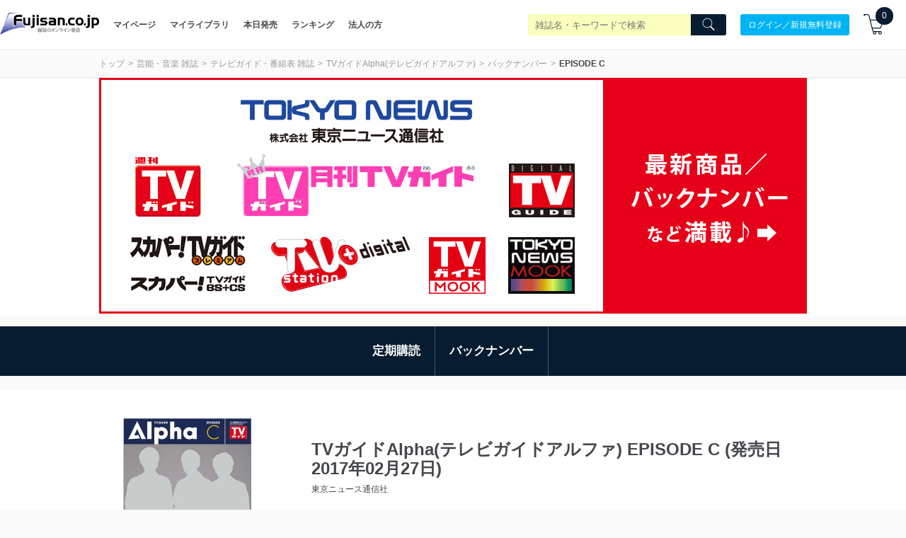

--- FILE ---
content_type: text/html; charset=utf-8
request_url: https://www.fujisan.co.jp/product/1281703485/b/2570346/
body_size: 67180
content:
<!DOCTYPE html>
<html lang="ja">
<head>

  <title>TVガイドAlpha(テレビガイドアルファ) EPISODE C (発売日2017年02月27日) | 雑誌/定期購読の予約はFujisan</title>
  
    <meta name="csrf-param" content="authenticity_token" />
<meta name="csrf-token" content="OoHcrruukcagMbV6090uZ3r+P39bfXDphmB5s5vCKk+27G88wX/l0ELRfa6G/euFWshmRzWXeDkfythwEg9LSQ==" />
        <meta name="description" content="TVガイドAlpha（アルファ）誕生！　第3号 EPISODE CTVガイドが創刊55周年イヤーに贈る、ハイグレードグラビア＆インタビューをフィーチャーしたNE" />


  
      <meta property="og:title" content="TVガイドAlpha(テレビガイドアルファ) EPISODE C (発売日2017年02月27日)" />
  <meta property="og:description" content="" />
    <meta property="og:image" content="https://img.fujisan.co.jp/images/products/backnumbers/2570346_l.jpg" />
  <meta property="og:url" content="https://www.fujisan.co.jp/product/1281703485/b/2570346/" />
  <meta property="og:type" content="article" />
  <meta property="og:locale" content="ja_JP" />
  <meta property="og:site_name" content="雑誌/定期購読の予約はFujisan" />
  <meta property="fb:admins" content="100001342493006,1804106033,670413549" />
  <meta property="fb:page_id" content="159535074068170" />
  <meta name="twitter:card" content="summary" />
  <meta name="twitter:site" content="@Fujisan" />
    <meta name="twitter:image" content="https://img.fujisan.co.jp/images/products/backnumbers/2570346_l.jpg" />



  <meta name="viewport" content="width=device-width" />


    <link rel="canonical" href="https://www.fujisan.co.jp/product/1281703485/b/2570346/" />

    <link rel="preload" as="font" media="all" crossorigin="anonymous" type="font/woff2" href="/catalog_admin/assets/fujisan.woff2" />
    <link rel="preload" as="font" media="all" crossorigin="anonymous" type="font/woff2" href="/catalog_admin/assets/bebasneue_regular-webfont.woff2" />
    <link rel="preload" as="font" media="all" crossorigin="anonymous" type="font/application/vnd.ms-fontobject" href="/catalog_admin/assets/fujisan.eot" />
    <link rel="preload" as="font" media="all" crossorigin="anonymous" type="font/application/vnd.ms-fontobject" href="/catalog_admin/assets/fujisan.eot?#iefix" />
    <link rel="preload" as="font" media="all" crossorigin="anonymous" type="font/woff" href="/catalog_admin/assets/fujisan.woff" />
    <link rel="preload" as="font" media="all" crossorigin="anonymous" type="font/ttf" href="/catalog_admin/assets/fujisan.ttf" />
    <link rel="preload" as="font" media="all" crossorigin="anonymous" type="image/svg+xml"  href="/catalog_admin/assets/fujisan.svg#fujisan" />
    <link rel="preload" as="font" media="all" crossorigin="anonymous" type="font/woff" href="/catalog_admin/assets/bebasneue_regular-webfont.woff" />
      <style type="text/css" media="all">
          .partner-footer{bottom:0;display:inline-block;overflow:hidden;position:fixed;left:0;text-align:left;z-index:2147483644}/*! normalize.css v6.0.0 | MIT License | github.com/necolas/normalize.css */html{line-height:1.15;-ms-text-size-adjust:100%;-webkit-text-size-adjust:100%}article,aside,footer,header,nav,section{display:block}h1{font-size:2em}figcaption,figure,main{display:block}figure{margin:1em 40px}hr{box-sizing:content-box;height:0;overflow:visible}pre{font-family:monospace, monospace;font-size:1em}a{background-color:transparent;-webkit-text-decoration-skip:objects}abbr[title]{border-bottom:none;text-decoration:underline;-webkit-text-decoration:underline dotted;text-decoration:underline dotted}b,strong{font-weight:inherit}b,strong{font-weight:bolder}code,kbd,samp{font-family:monospace, monospace;font-size:1em}dfn{font-style:italic}mark{background-color:#ff0;color:#000}small{font-size:80%}sub,sup{font-size:75%;line-height:0;position:relative;vertical-align:baseline}sub{bottom:-0.25em}sup{top:-0.5em}audio,video{display:inline-block}audio:not([controls]){display:none;height:0}img{border-style:none}svg:not(:root){overflow:hidden}button,input,optgroup,select,textarea{margin:0}button,input{overflow:visible}button,select{text-transform:none}button,html [type="button"],[type="reset"],[type="submit"]{-webkit-appearance:button}button::-moz-focus-inner,[type="button"]::-moz-focus-inner,[type="reset"]::-moz-focus-inner,[type="submit"]::-moz-focus-inner{border-style:none;padding:0}button:-moz-focusring,[type="button"]:-moz-focusring,[type="reset"]:-moz-focusring,[type="submit"]:-moz-focusring{outline:1px dotted ButtonText}legend{box-sizing:border-box;color:inherit;display:table;max-width:100%;padding:0;white-space:normal}progress{display:inline-block;vertical-align:baseline}textarea{overflow:auto}[type="checkbox"],[type="radio"]{box-sizing:border-box;padding:0}[type="number"]::-webkit-inner-spin-button,[type="number"]::-webkit-outer-spin-button{height:auto}[type="search"]{-webkit-appearance:textfield;outline-offset:-2px}[type="search"]::-webkit-search-cancel-button,[type="search"]::-webkit-search-decoration{-webkit-appearance:none}::-webkit-file-upload-button{-webkit-appearance:button;font:inherit}details,menu{display:block}summary{display:list-item}canvas{display:inline-block}template{display:none}[hidden]{display:none}.swiper-container{margin:0 auto;position:relative;overflow:hidden;list-style:none;padding:0;z-index:1;background-color:#fff}.swiper-container-no-flexbox .swiper-slide{float:left}.swiper-container-vertical>.swiper-wrapper{flex-direction:column}.swiper-wrapper{position:relative;width:100%;height:100%;z-index:1;display:flex;transition-property:-webkit-transform;transition-property:transform;transition-property:transform, -webkit-transform;box-sizing:content-box}.swiper-container-android .swiper-slide,.swiper-wrapper{-webkit-transform:translate3d(0px, 0, 0);transform:translate3d(0px, 0, 0)}.swiper-container-multirow>.swiper-wrapper{flex-wrap:wrap}.swiper-container-free-mode>.swiper-wrapper{transition-timing-function:ease-out;margin:0 auto}.swiper-slide{flex-shrink:0;width:100%;height:100%;position:relative;transition-property:-webkit-transform;transition-property:transform;transition-property:transform, -webkit-transform}.swiper-invisible-blank-slide{visibility:hidden}.swiper-container-autoheight,.swiper-container-autoheight .swiper-slide{height:auto}.swiper-container-autoheight .swiper-wrapper{align-items:flex-start;transition-property:height, -webkit-transform;transition-property:transform, height;transition-property:transform, height, -webkit-transform}.swiper-container-3d{-webkit-perspective:1200px;perspective:1200px}.swiper-container-3d .swiper-wrapper,.swiper-container-3d .swiper-slide,.swiper-container-3d .swiper-slide-shadow-left,.swiper-container-3d .swiper-slide-shadow-right,.swiper-container-3d .swiper-slide-shadow-top,.swiper-container-3d .swiper-slide-shadow-bottom,.swiper-container-3d .swiper-cube-shadow{-webkit-transform-style:preserve-3d;transform-style:preserve-3d}.swiper-container-3d .swiper-slide-shadow-left,.swiper-container-3d .swiper-slide-shadow-right,.swiper-container-3d .swiper-slide-shadow-top,.swiper-container-3d .swiper-slide-shadow-bottom{position:absolute;left:0;top:0;width:100%;height:100%;pointer-events:none;z-index:10}.swiper-container-3d .swiper-slide-shadow-left{background-image:linear-gradient(to left, rgba(0,0,0,0.5), transparent)}.swiper-container-3d .swiper-slide-shadow-right{background-image:linear-gradient(to right, rgba(0,0,0,0.5), transparent)}.swiper-container-3d .swiper-slide-shadow-top{background-image:linear-gradient(to top, rgba(0,0,0,0.5), transparent)}.swiper-container-3d .swiper-slide-shadow-bottom{background-image:linear-gradient(to bottom, rgba(0,0,0,0.5), transparent)}.swiper-container-wp8-horizontal,.swiper-container-wp8-horizontal>.swiper-wrapper{touch-action:pan-y}.swiper-container-wp8-vertical,.swiper-container-wp8-vertical>.swiper-wrapper{touch-action:pan-x}.swiper-button-prev,.swiper-button-next{position:absolute;top:50%;width:27px;height:44px;margin-top:-22px;z-index:10;cursor:pointer;background-size:27px 44px;background-position:center;background-repeat:no-repeat}.swiper-button-prev.swiper-button-disabled,.swiper-button-next.swiper-button-disabled{opacity:0.35;cursor:auto;pointer-events:none}.swiper-button-prev,.swiper-container-rtl .swiper-button-next{background-image:url("data:image/svg+xml;charset=utf-8,%3Csvg%20xmlns%3D'http%3A%2F%2Fwww.w3.org%2F2000%2Fsvg'%20viewBox%3D'0%200%2027%2044'%3E%3Cpath%20d%3D'M0%2C22L22%2C0l2.1%2C2.1L4.2%2C22l19.9%2C19.9L22%2C44L0%2C22L0%2C22L0%2C22z'%20fill%3D'%23007aff'%2F%3E%3C%2Fsvg%3E");left:10px;right:auto}.swiper-button-next,.swiper-container-rtl .swiper-button-prev{background-image:url("data:image/svg+xml;charset=utf-8,%3Csvg%20xmlns%3D'http%3A%2F%2Fwww.w3.org%2F2000%2Fsvg'%20viewBox%3D'0%200%2027%2044'%3E%3Cpath%20d%3D'M27%2C22L27%2C22L5%2C44l-2.1-2.1L22.8%2C22L2.9%2C2.1L5%2C0L27%2C22L27%2C22z'%20fill%3D'%23007aff'%2F%3E%3C%2Fsvg%3E");right:10px;left:auto}.swiper-button-prev.swiper-button-white,.swiper-container-rtl .swiper-button-next.swiper-button-white{background-image:url("data:image/svg+xml;charset=utf-8,%3Csvg%20xmlns%3D'http%3A%2F%2Fwww.w3.org%2F2000%2Fsvg'%20viewBox%3D'0%200%2027%2044'%3E%3Cpath%20d%3D'M0%2C22L22%2C0l2.1%2C2.1L4.2%2C22l19.9%2C19.9L22%2C44L0%2C22L0%2C22L0%2C22z'%20fill%3D'%23ffffff'%2F%3E%3C%2Fsvg%3E")}.swiper-button-next.swiper-button-white,.swiper-container-rtl .swiper-button-prev.swiper-button-white{background-image:url("data:image/svg+xml;charset=utf-8,%3Csvg%20xmlns%3D'http%3A%2F%2Fwww.w3.org%2F2000%2Fsvg'%20viewBox%3D'0%200%2027%2044'%3E%3Cpath%20d%3D'M27%2C22L27%2C22L5%2C44l-2.1-2.1L22.8%2C22L2.9%2C2.1L5%2C0L27%2C22L27%2C22z'%20fill%3D'%23ffffff'%2F%3E%3C%2Fsvg%3E")}.swiper-button-prev.swiper-button-black,.swiper-container-rtl .swiper-button-next.swiper-button-black{background-image:url("data:image/svg+xml;charset=utf-8,%3Csvg%20xmlns%3D'http%3A%2F%2Fwww.w3.org%2F2000%2Fsvg'%20viewBox%3D'0%200%2027%2044'%3E%3Cpath%20d%3D'M0%2C22L22%2C0l2.1%2C2.1L4.2%2C22l19.9%2C19.9L22%2C44L0%2C22L0%2C22L0%2C22z'%20fill%3D'%23000000'%2F%3E%3C%2Fsvg%3E")}.swiper-button-next.swiper-button-black,.swiper-container-rtl .swiper-button-prev.swiper-button-black{background-image:url("data:image/svg+xml;charset=utf-8,%3Csvg%20xmlns%3D'http%3A%2F%2Fwww.w3.org%2F2000%2Fsvg'%20viewBox%3D'0%200%2027%2044'%3E%3Cpath%20d%3D'M27%2C22L27%2C22L5%2C44l-2.1-2.1L22.8%2C22L2.9%2C2.1L5%2C0L27%2C22L27%2C22z'%20fill%3D'%23000000'%2F%3E%3C%2Fsvg%3E")}.swiper-button-prev,.swiper-button-next{background-image:none;border-radius:50%;width:40px;height:40px;display:flex;align-items:center;justify-content:center;top:45%}@media screen and (max-width: 576px){.swiper-button-prev,.swiper-button-next{width:35px;height:35px}}.swiper-button-prev:hover,.swiper-button-next:hover{background-color:white;opacity:0.8}.swiper-button-prev svg,.swiper-button-next svg{fill:#081c31}.publisher-cms-swiper{-webkit-padding-before:40px !important;padding-block-start:40px !important;-webkit-padding-after:40px !important;padding-block-end:40px !important;border-bottom:1px solid #eaeaea}@media screen and (max-width: 576px){.publisher-cms-swiper{-webkit-padding-before:30px !important;padding-block-start:30px !important;-webkit-padding-after:30px !important;padding-block-end:30px !important}}.publisher-cms-swiper .swiper-pagination-bullets{bottom:12px !important}@media screen and (max-width: 576px){.publisher-cms-swiper .swiper-pagination-bullets{bottom:8px !important}}.publisher-cms-swiper .swiper-pagination-bullet-active{background-color:#081c31 !important}.swiper-pagination{position:absolute;text-align:center;transition:300ms opacity;-webkit-transform:translate3d(0, 0, 0);transform:translate3d(0, 0, 0);z-index:10}.swiper-pagination.swiper-pagination-hidden{opacity:0}.swiper-pagination-fraction,.swiper-pagination-custom,.swiper-container-horizontal>.swiper-pagination-bullets{bottom:10px;left:0;width:100%}.swiper-pagination-bullets-dynamic{overflow:hidden;font-size:0}.swiper-pagination-bullets-dynamic .swiper-pagination-bullet{-webkit-transform:scale(0.33);transform:scale(0.33);position:relative}.swiper-pagination-bullets-dynamic .swiper-pagination-bullet-active{-webkit-transform:scale(1);transform:scale(1)}.swiper-pagination-bullets-dynamic .swiper-pagination-bullet-active-prev{-webkit-transform:scale(0.66);transform:scale(0.66)}.swiper-pagination-bullets-dynamic .swiper-pagination-bullet-active-prev-prev{-webkit-transform:scale(0.33);transform:scale(0.33)}.swiper-pagination-bullets-dynamic .swiper-pagination-bullet-active-next{-webkit-transform:scale(0.66);transform:scale(0.66)}.swiper-pagination-bullets-dynamic .swiper-pagination-bullet-active-next-next{-webkit-transform:scale(0.33);transform:scale(0.33)}.swiper-pagination-bullet{width:8px;height:8px;display:inline-block;border-radius:100%;background:#000;opacity:0.2}button.swiper-pagination-bullet{border:none;margin:0;padding:0;box-shadow:none;-webkit-appearance:none;-moz-appearance:none;appearance:none}.swiper-pagination-clickable .swiper-pagination-bullet{cursor:pointer}.swiper-pagination-bullet-active{opacity:1;background:#007aff}.swiper-container-vertical>.swiper-pagination-bullets{right:10px;top:50%;-webkit-transform:translate3d(0px, -50%, 0);transform:translate3d(0px, -50%, 0)}.swiper-container-vertical>.swiper-pagination-bullets .swiper-pagination-bullet{margin:6px 0;display:block}.swiper-container-vertical>.swiper-pagination-bullets.swiper-pagination-bullets-dynamic{top:50%;-webkit-transform:translateY(-50%);transform:translateY(-50%);width:8px}.swiper-container-vertical>.swiper-pagination-bullets.swiper-pagination-bullets-dynamic .swiper-pagination-bullet{display:inline-block;transition:200ms top, 200ms -webkit-transform;transition:200ms transform, 200ms top;transition:200ms transform, 200ms top, 200ms -webkit-transform}.swiper-container-horizontal>.swiper-pagination-bullets .swiper-pagination-bullet{margin:0 4px}.swiper-container-horizontal>.swiper-pagination-bullets.swiper-pagination-bullets-dynamic{left:50%;-webkit-transform:translateX(-50%);transform:translateX(-50%);white-space:nowrap}.swiper-container-horizontal>.swiper-pagination-bullets.swiper-pagination-bullets-dynamic .swiper-pagination-bullet{transition:200ms left, 200ms -webkit-transform;transition:200ms transform, 200ms left;transition:200ms transform, 200ms left, 200ms -webkit-transform}.swiper-container-horizontal.swiper-container-rtl>.swiper-pagination-bullets-dynamic .swiper-pagination-bullet{transition:200ms right, 200ms -webkit-transform;transition:200ms transform, 200ms right;transition:200ms transform, 200ms right, 200ms -webkit-transform}.swiper-pagination-progressbar{background:rgba(0,0,0,0.25);position:absolute}.swiper-pagination-progressbar .swiper-pagination-progressbar-fill{background:#007aff;position:absolute;left:0;top:0;width:100%;height:100%;-webkit-transform:scale(0);transform:scale(0);-webkit-transform-origin:left top;transform-origin:left top}.swiper-container-rtl .swiper-pagination-progressbar .swiper-pagination-progressbar-fill{-webkit-transform-origin:right top;transform-origin:right top}.swiper-container-horizontal>.swiper-pagination-progressbar{width:100%;height:4px;left:0;top:0}.swiper-container-vertical>.swiper-pagination-progressbar{width:4px;height:100%;left:0;top:0}.swiper-pagination-white .swiper-pagination-bullet-active{background:#ffffff}.swiper-pagination-progressbar.swiper-pagination-white{background:rgba(255,255,255,0.25)}.swiper-pagination-progressbar.swiper-pagination-white .swiper-pagination-progressbar-fill{background:#ffffff}.swiper-pagination-black .swiper-pagination-bullet-active{background:#000000}.swiper-pagination-progressbar.swiper-pagination-black{background:rgba(0,0,0,0.25)}.swiper-pagination-progressbar.swiper-pagination-black .swiper-pagination-progressbar-fill{background:#000000}.swiper-scrollbar{border-radius:10px;position:relative;-ms-touch-action:none;background:rgba(0,0,0,0.1)}.swiper-container-horizontal>.swiper-scrollbar{position:absolute;left:1%;bottom:3px;z-index:50;height:5px;width:98%}.swiper-container-vertical>.swiper-scrollbar{position:absolute;right:3px;top:1%;z-index:50;width:5px;height:98%}.swiper-scrollbar-drag{height:100%;width:100%;position:relative;background:rgba(0,0,0,0.5);border-radius:10px;left:0;top:0}.swiper-scrollbar-cursor-drag{cursor:move}.swiper-zoom-container{width:100%;height:100%;display:flex;justify-content:center;align-items:center;text-align:center}.swiper-zoom-container>img,.swiper-zoom-container>svg,.swiper-zoom-container>canvas{max-width:100%;max-height:100%;-o-object-fit:contain;object-fit:contain}.swiper-slide-zoomed{cursor:move}.swiper-lazy-preloader{width:42px;height:42px;position:absolute;left:50%;top:50%;margin-left:-21px;margin-top:-21px;z-index:10;-webkit-transform-origin:50%;transform-origin:50%;-webkit-animation:swiper-preloader-spin 1s steps(12, end) infinite;animation:swiper-preloader-spin 1s steps(12, end) infinite}.swiper-lazy-preloader:after{display:block;content:'';width:100%;height:100%;background-image:url("data:image/svg+xml;charset=utf-8,%3Csvg%20viewBox%3D'0%200%20120%20120'%20xmlns%3D'http%3A%2F%2Fwww.w3.org%2F2000%2Fsvg'%20xmlns%3Axlink%3D'http%3A%2F%2Fwww.w3.org%2F1999%2Fxlink'%3E%3Cdefs%3E%3Cline%20id%3D'l'%20x1%3D'60'%20x2%3D'60'%20y1%3D'7'%20y2%3D'27'%20stroke%3D'%236c6c6c'%20stroke-width%3D'11'%20stroke-linecap%3D'round'%2F%3E%3C%2Fdefs%3E%3Cg%3E%3Cuse%20xlink%3Ahref%3D'%23l'%20opacity%3D'.27'%2F%3E%3Cuse%20xlink%3Ahref%3D'%23l'%20opacity%3D'.27'%20transform%3D'rotate(30%2060%2C60)'%2F%3E%3Cuse%20xlink%3Ahref%3D'%23l'%20opacity%3D'.27'%20transform%3D'rotate(60%2060%2C60)'%2F%3E%3Cuse%20xlink%3Ahref%3D'%23l'%20opacity%3D'.27'%20transform%3D'rotate(90%2060%2C60)'%2F%3E%3Cuse%20xlink%3Ahref%3D'%23l'%20opacity%3D'.27'%20transform%3D'rotate(120%2060%2C60)'%2F%3E%3Cuse%20xlink%3Ahref%3D'%23l'%20opacity%3D'.27'%20transform%3D'rotate(150%2060%2C60)'%2F%3E%3Cuse%20xlink%3Ahref%3D'%23l'%20opacity%3D'.37'%20transform%3D'rotate(180%2060%2C60)'%2F%3E%3Cuse%20xlink%3Ahref%3D'%23l'%20opacity%3D'.46'%20transform%3D'rotate(210%2060%2C60)'%2F%3E%3Cuse%20xlink%3Ahref%3D'%23l'%20opacity%3D'.56'%20transform%3D'rotate(240%2060%2C60)'%2F%3E%3Cuse%20xlink%3Ahref%3D'%23l'%20opacity%3D'.66'%20transform%3D'rotate(270%2060%2C60)'%2F%3E%3Cuse%20xlink%3Ahref%3D'%23l'%20opacity%3D'.75'%20transform%3D'rotate(300%2060%2C60)'%2F%3E%3Cuse%20xlink%3Ahref%3D'%23l'%20opacity%3D'.85'%20transform%3D'rotate(330%2060%2C60)'%2F%3E%3C%2Fg%3E%3C%2Fsvg%3E");background-position:50%;background-size:100%;background-repeat:no-repeat}.swiper-lazy-preloader-white:after{background-image:url("data:image/svg+xml;charset=utf-8,%3Csvg%20viewBox%3D'0%200%20120%20120'%20xmlns%3D'http%3A%2F%2Fwww.w3.org%2F2000%2Fsvg'%20xmlns%3Axlink%3D'http%3A%2F%2Fwww.w3.org%2F1999%2Fxlink'%3E%3Cdefs%3E%3Cline%20id%3D'l'%20x1%3D'60'%20x2%3D'60'%20y1%3D'7'%20y2%3D'27'%20stroke%3D'%23fff'%20stroke-width%3D'11'%20stroke-linecap%3D'round'%2F%3E%3C%2Fdefs%3E%3Cg%3E%3Cuse%20xlink%3Ahref%3D'%23l'%20opacity%3D'.27'%2F%3E%3Cuse%20xlink%3Ahref%3D'%23l'%20opacity%3D'.27'%20transform%3D'rotate(30%2060%2C60)'%2F%3E%3Cuse%20xlink%3Ahref%3D'%23l'%20opacity%3D'.27'%20transform%3D'rotate(60%2060%2C60)'%2F%3E%3Cuse%20xlink%3Ahref%3D'%23l'%20opacity%3D'.27'%20transform%3D'rotate(90%2060%2C60)'%2F%3E%3Cuse%20xlink%3Ahref%3D'%23l'%20opacity%3D'.27'%20transform%3D'rotate(120%2060%2C60)'%2F%3E%3Cuse%20xlink%3Ahref%3D'%23l'%20opacity%3D'.27'%20transform%3D'rotate(150%2060%2C60)'%2F%3E%3Cuse%20xlink%3Ahref%3D'%23l'%20opacity%3D'.37'%20transform%3D'rotate(180%2060%2C60)'%2F%3E%3Cuse%20xlink%3Ahref%3D'%23l'%20opacity%3D'.46'%20transform%3D'rotate(210%2060%2C60)'%2F%3E%3Cuse%20xlink%3Ahref%3D'%23l'%20opacity%3D'.56'%20transform%3D'rotate(240%2060%2C60)'%2F%3E%3Cuse%20xlink%3Ahref%3D'%23l'%20opacity%3D'.66'%20transform%3D'rotate(270%2060%2C60)'%2F%3E%3Cuse%20xlink%3Ahref%3D'%23l'%20opacity%3D'.75'%20transform%3D'rotate(300%2060%2C60)'%2F%3E%3Cuse%20xlink%3Ahref%3D'%23l'%20opacity%3D'.85'%20transform%3D'rotate(330%2060%2C60)'%2F%3E%3C%2Fg%3E%3C%2Fsvg%3E")}@-webkit-keyframes swiper-preloader-spin{100%{-webkit-transform:rotate(360deg);transform:rotate(360deg)}}@keyframes swiper-preloader-spin{100%{-webkit-transform:rotate(360deg);transform:rotate(360deg)}}.swiper-container .swiper-notification{position:absolute;left:0;top:0;pointer-events:none;opacity:0;z-index:-1000}.swiper-container-fade.swiper-container-free-mode .swiper-slide{transition-timing-function:ease-out}.swiper-container-fade .swiper-slide{pointer-events:none;transition-property:opacity}.swiper-container-fade .swiper-slide .swiper-slide{pointer-events:none}.swiper-container-fade .swiper-slide-active,.swiper-container-fade .swiper-slide-active .swiper-slide-active{pointer-events:auto}.swiper-container-cube{overflow:visible}.swiper-container-cube .swiper-slide{pointer-events:none;-webkit-backface-visibility:hidden;backface-visibility:hidden;z-index:1;visibility:hidden;-webkit-transform-origin:0 0;transform-origin:0 0;width:100%;height:100%}.swiper-container-cube .swiper-slide .swiper-slide{pointer-events:none}.swiper-container-cube.swiper-container-rtl .swiper-slide{-webkit-transform-origin:100% 0;transform-origin:100% 0}.swiper-container-cube .swiper-slide-active,.swiper-container-cube .swiper-slide-active .swiper-slide-active{pointer-events:auto}.swiper-container-cube .swiper-slide-active,.swiper-container-cube .swiper-slide-next,.swiper-container-cube .swiper-slide-prev,.swiper-container-cube .swiper-slide-next+.swiper-slide{pointer-events:auto;visibility:visible}.swiper-container-cube .swiper-slide-shadow-top,.swiper-container-cube .swiper-slide-shadow-bottom,.swiper-container-cube .swiper-slide-shadow-left,.swiper-container-cube .swiper-slide-shadow-right{z-index:0;-webkit-backface-visibility:hidden;backface-visibility:hidden}.swiper-container-cube .swiper-cube-shadow{position:absolute;left:0;bottom:0px;width:100%;height:100%;background:#000;opacity:0.6;-webkit-filter:blur(50px);filter:blur(50px);z-index:0}.swiper-container-flip{overflow:visible}.swiper-container-flip .swiper-slide{pointer-events:none;-webkit-backface-visibility:hidden;backface-visibility:hidden;z-index:1}.swiper-container-flip .swiper-slide .swiper-slide{pointer-events:none}.swiper-container-flip .swiper-slide-active,.swiper-container-flip .swiper-slide-active .swiper-slide-active{pointer-events:auto}.swiper-container-flip .swiper-slide-shadow-top,.swiper-container-flip .swiper-slide-shadow-bottom,.swiper-container-flip .swiper-slide-shadow-left,.swiper-container-flip .swiper-slide-shadow-right{z-index:0;-webkit-backface-visibility:hidden;backface-visibility:hidden}.swiper-container-coverflow .swiper-wrapper{-ms-perspective:1200px}*{-webkit-appearance:none;-moz-appearance:none;appearance:none;padding:0;margin:0;box-sizing:border-box}*:focus{outline:none}ul{list-style:none}html{font-size:62.5%;width:100%;overflow-x:hidden;-moz-osx-font-smoothing:grayscale;-webkit-font-smoothing:antialiased;text-rendering:optimizeLegibility}select{text-rendering:auto !important}body{width:100%;overflow-x:hidden;font-size:1.2rem;background:#fafafa;color:#44474c;font-family:sans-serif;text-align:left;-webkit-text-size-adjust:100%}a,button{color:#44474c;text-decoration:none;-webkit-touch-callout:none}@media screen and (min-width: 769px){a:hover,button:hover{opacity:.8;text-decoration:none}}.bebas{font-family:bebas_neue_regularregular;font-weight:bold;letter-spacing:.08em}.l-container{max-width:1040px;margin:0 auto;padding:0 20px}@media screen and (max-width: 998px){.l-container{width:100%;margin:0;padding:0 15px}}.view-desktop{display:block}@media screen and (max-width: 576px){.view-desktop{display:none}}.view-mobile{display:none}@media screen and (max-width: 576px){.view-mobile{display:block}}.img-responsive{display:inline-block;height:auto;min-height:125px;width:100%}h1,h2,h3,h4,h5{font-weight:normal}.label{width:100%;padding:8px 15px;font-size:1.2rem;color:000;background:#fff;text-align:center}.label--brand{background:#081c31;color:#fff}.breadcrumb{padding:10px 0;border-top:1px solid #e6e6e6;border-bottom:1px solid #e6e6e6}@media screen and (max-width: 576px){.breadcrumb{border-top:0}}.breadcrumb .breadcrumb-container{display:flex;align-items:center;justify-content:space-between;flex-wrap:wrap}.breadcrumb .breadcrumb-container ul,.breadcrumb .breadcrumb-container ol{margin:0;padding:0;display:flex;flex-wrap:wrap;list-style:none}@media screen and (max-width: 576px){.breadcrumb .breadcrumb-container ul,.breadcrumb .breadcrumb-container ol{width:100%}}.breadcrumb .breadcrumb-container ul li,.breadcrumb .breadcrumb-container ol li{line-height:1.5}.breadcrumb .breadcrumb-container ul li a,.breadcrumb .breadcrumb-container ol li a{color:#999999}.breadcrumb .breadcrumb-container ul li a:after,.breadcrumb .breadcrumb-container ol li a:after{content:'>';display:inline-block;padding:0 5px}.breadcrumb .breadcrumb-container .sns-area{width:55px}@media screen and (max-width: 576px){.breadcrumb .breadcrumb-container .sns-area{width:120px;margin:10px auto 0 auto}}.breadcrumb .breadcrumb-container .sns-area ul li a.campaign-sns{display:flex;font-size:1.3rem;color:#fff;justify-content:center;align-items:center;border-radius:100%;width:25px;height:25px}@media screen and (max-width: 576px){.breadcrumb .breadcrumb-container .sns-area ul li a.campaign-sns{font-size:2rem;width:40px;height:40px}}.breadcrumb .breadcrumb-container .sns-area ul li a.campaign-sns.twitter{background-color:#1cbde5}.breadcrumb .breadcrumb-container .sns-area ul li a.campaign-sns.facebook{background-color:#3b57a2}.breadcrumb .breadcrumb-container .sns-area ul li a.campaign-sns:after{content:none}.breadcrumb .breadcrumb-container .sns-area ul li:last-child{margin-left:5px}@media screen and (max-width: 576px){.breadcrumb .breadcrumb-container .sns-area ul li:last-child{margin-left:20px}}.l-align-l{text-align:left}.l-align-c{text-align:center}.l-align-r{text-align:right}.l-row{display:flex;flex-wrap:wrap}.l-row:after,.l-row:before{display:none}.title-bg{background:#081c31;color:#ffffff;font-size:1.6rem;margin:0;line-height:50px}@media screen and (max-width: 576px){.title-bg{line-height:45px}}.title-bg h1{font-weight:bold;font-size:1.6rem;margin:0}@media screen and (max-width: 576px){.title-bg h1{font-size:1.4rem}}.title-bg h1 .icons8-fairytale{color:#ffd700}.title-bg.white{background:white;color:#44474c}@media screen and (max-width: 576px){.title-bg.white{text-align:center}}.title-bg.center{text-align:center}.title-aside{font-weight:bold;font-size:2.0rem;text-align:center;line-height:1.6;color:#fff}@media screen and (max-width: 576px){.title-aside{font-size:1.4rem;font-weight:normal}}.sec-mgn{margin-bottom:60px}@media screen and (max-width: 576px){.sec-mgn{margin-bottom:15px}}h1.tadayomi-groups,h1.issue-appendixes{font-weight:bold;font-size:17px;margin-bottom:10px}@-webkit-keyframes fade-in{0%{display:none;opacity:0}1%{display:block;opacity:0}100%{display:block;opacity:1}}@keyframes fade-in{0%{display:none;opacity:0}1%{display:block;opacity:0}100%{display:block;opacity:1}}.mgn-t--l{padding-top:80px}@media screen and (max-width: 576px){.mgn-t--l{padding-top:40px}}.mgn-t--m{padding-top:60px}@media screen and (max-width: 576px){.mgn-t--m{padding-top:30px}}.mgn-t--s,.search-filter-header{padding-top:30px}@media screen and (max-width: 576px){.mgn-t--s,.search-filter-header{padding-top:20px}}.mgn-t--xs,.button-wrapper button.issue-appendix-search-btn,.button-wrapper button.load-more-issue-appendixes{padding-top:20px}@media screen and (max-width: 576px){.mgn-t--xs,.button-wrapper button.issue-appendix-search-btn,.button-wrapper button.load-more-issue-appendixes{padding-top:10px}}.mgn-t--xxs{padding-top:10px}@media screen and (max-width: 576px){.mgn-t--xxs{padding-top:5px}}.mgn-b--l{padding-bottom:80px}@media screen and (max-width: 576px){.mgn-b--l{padding-bottom:40px}}.mgn-b--m{padding-bottom:60px}@media screen and (max-width: 576px){.mgn-b--m{padding-bottom:30px}}.mgn-b--s{padding-bottom:30px}@media screen and (max-width: 576px){.mgn-b--s{padding-bottom:20px}}@media screen and (max-width: 576px){.mobile-mgn-b--s{padding-bottom:20px}}.mgn-b--xs,.search-filter-header,.button-wrapper button.issue-appendix-search-btn,.button-wrapper button.load-more-issue-appendixes{padding-bottom:20px}@media screen and (max-width: 576px){.mgn-b--xs,.search-filter-header,.button-wrapper button.issue-appendix-search-btn,.button-wrapper button.load-more-issue-appendixes{padding-bottom:10px}}.mgn-b--xxs{padding-bottom:10px}@media screen and (max-width: 576px){.mgn-b--xxs{padding-bottom:5px}}.mgn-l--l{padding-left:80px}@media screen and (max-width: 576px){.mgn-l--l{padding-left:40px}}.mgn-l--m{padding-left:60px}@media screen and (max-width: 576px){.mgn-l--m{padding-left:30px}}.mgn-l--s{padding-left:30px}@media screen and (max-width: 576px){.mgn-l--s{padding-left:20px}}.mgn-l--xs{padding-left:20px}@media screen and (max-width: 576px){.mgn-l--xs{padding-left:10px}}.mgn-l--xxs{padding-left:10px}@media screen and (max-width: 576px){.mgn-l--xxs{padding-left:5px}}.mgn-r--l{padding-right:80px}@media screen and (max-width: 576px){.mgn-r--l{padding-right:40px}}.mgn-r--m{padding-right:60px}@media screen and (max-width: 576px){.mgn-r--m{padding-right:30px}}.mgn-r--s{padding-right:30px}@media screen and (max-width: 576px){.mgn-r--s{padding-right:20px}}.mgn-r--xs{padding-right:20px}@media screen and (max-width: 576px){.mgn-r--xs{padding-right:10px}}.mgn-r--xxs{padding-right:10px}@media screen and (max-width: 576px){.mgn-r--xxs{padding-right:5px}}.text-24{font-size:2.4rem;line-height:1.3}@media screen and (max-width: 576px){.text-24{font-size:1.9rem}}.text-20{font-size:2rem;line-height:1.3}@media screen and (max-width: 576px){.text-20{font-size:1.6rem}}.text-14{font-size:1.4rem;line-height:1.7}@media screen and (max-width: 576px){.text-14{font-size:1.3rem}}.text-b{font-weight:bold}.text-center{text-align:center}.global-header--desktop{display:none}@media screen and (min-width: 981px){.global-header--desktop{display:block;z-index:2;position:relative}}.global-header--mobile{display:none}@media screen and (max-width: 980px){.global-header--mobile{display:block}}.global-header .global-header-top .global-header-inner{min-height:70px}.global-header{background:#fff}.global-header .global-header-inner{height:70px;width:100%;display:flex;align-items:center;justify-content:center;padding:0 30px;position:relative}@media screen and (min-width: 980px) and (max-width: 1600px){.global-header .global-header-inner{padding:0 15px;justify-content:flex-start}}.global-header .global-header-logo{width:140px;position:absolute;left:30px;top:50%;-webkit-transform:translate(0, -50%);transform:translate(0, -50%)}@media screen and (min-width: 980px) and (max-width: 1600px){.global-header .global-header-logo{left:auto;position:static;top:auto;-webkit-transform:inherit;transform:inherit;margin-right:20px}}.global-header .global-header-logo h1{margin:0}@media screen and (max-width: 576px){.global-header .global-header-logo{width:80px}}.global-header .global-header-logo img{max-width:100%;height:auto}.global-header .global-header-nav-main nav{display:flex;margin:0 -20px;font-weight:bold}@media screen and (min-width: 980px) and (max-width: 1300px){.global-header .global-header-nav-main nav{margin:0 -10px}}.global-header .global-header-nav-main nav a{padding:20px}@media screen and (min-width: 980px) and (max-width: 1300px){.global-header .global-header-nav-main nav a{padding:20px 10px}}.global-header .global-header-right{display:flex;position:absolute;right:30px;top:50%;-webkit-transform:translate(0, -50%);transform:translate(0, -50%)}.global-header .global-header-account{margin:auto 0 auto 20px;max-width:160px}.global-header .global-header-account .btn{height:30px;font-size:1.15rem}.global-header .global-header-account a:link.btn--primary-secondary{color:#fff}.global-header .global-header-account .text{font-size:1.2rem;line-height:1.2rem}.global-header .global-header-cart{position:relative;margin:auto 0 auto 20px}@media screen and (min-width: 980px) and (max-width: 1100px){.global-header .global-header-cart{margin-left:10px}}.global-header .global-header-cart .global-header-cart-icon{font-size:3rem;color:#081c31}.global-header .global-header-cart .cart-num{position:absolute;top:-8px;right:-12px;background:#081c31;color:#fff;display:flex;align-items:center;justify-content:center;width:25px;height:25px;border-radius:100%;font-size:1.2rem}.global-header .global-header-cart.in .cart-num{background:#00b4f4}.global-header .global-header-search{position:relative;width:280px;height:30px;margin:auto 0}@media screen and (min-width: 980px) and (max-width: 1100px){.global-header .global-header-search{width:200px}}.global-header .global-header-search .form-input input{width:100%;height:30px}.global-header .global-header-search .form-input input[name="qk"]{background-color:#faffbd}.global-header .global-header-search .form-button .btn{width:50px;height:30px;display:flex}.global-header .global-header-search .form-button .btn em.icons8-search{display:flex}.global-header .global-header-search .form-button .btn i{font-size:1.5rem}.global-header .global-header-bottom{border-top:1px solid #e6e6e6}.global-header .global-header-bottom .global-header-inner{display:flex;justify-content:center;font-size:1.2rem;height:50px}.global-header .dd-menu>ul{margin:0 -20px;display:flex;justify-content:center}.global-header .dd-menu>ul>li{position:relative}.global-header .dd-menu>ul>li a{padding:18px 18px;display:block}.global-header .dd-menu>ul>li:last-child a{padding:18px 25px 18px 20px}.global-header .dd-menu>ul i.arrow{width:0;height:0;border-style:solid;border-width:6px 3px 0 3px;border-color:#000000 transparent transparent transparent;position:absolute;top:21px;right:9px}.global-header .dd-menu>ul .dd-menu-sub{display:none;position:absolute;left:-50px;right:0;opacity:0;max-height:500px;overflow-y:scroll;overflow-x:hidden;min-width:220px}.global-header .dd-menu>ul .dd-menu-sub::-webkit-scrollbar{width:14px}.global-header .dd-menu>ul .dd-menu-sub::-webkit-scrollbar-track{border:4px solid transparent;background-clip:content-box}.global-header .dd-menu>ul .dd-menu-sub::-webkit-scrollbar-thumb{background:rgba(200,200,200,0.9);border-radius:10px}.global-header .dd-menu>ul .dd-menu-sub::-webkit-scrollbar-thumb:hover{background:#969696}.global-header .dd-menu>ul .dd-menu-sub ul{margin:0;padding:20px 0;background:#081c31}.global-header .dd-menu>ul .dd-menu-sub ul li{width:235px}.global-header .dd-menu>ul .dd-menu-sub ul li a{line-height:30px;text-align:left;padding:0 0 0 10px;background:#081c31;color:#fff;display:block;font-weight:bold}.global-header .dd-menu>ul .dd-menu-sub ul li a:hover{opacity:1;color:#081c31;background:#fff}.global-header .dd-menu>ul>li:hover a{color:#fff;background:#081c31;opacity:1}.global-header .dd-menu>ul>li:hover a i.arrow{border-color:#fff transparent transparent transparent}.global-header .dd-menu>ul>li:hover .dd-menu-sub{display:block;opacity:1;-webkit-animation-duration:0.2s;animation-duration:0.2s;-webkit-animation-name:fade-in;animation-name:fade-in}.global-header--mobile{position:relative}.global-header--mobile .label{padding:9px 10px;font-size:1rem}.global-header--mobile .btn-menu{color:#081c31}.global-header--mobile .global-header--mobile-inner{position:relative;background:#fff;height:60px;width:100%;display:flex;justify-content:center;align-items:center}.global-header--mobile .global-header--mobile-logo{width:138px}.global-header--mobile .global-header--mobile-logo h1{margin:0}.global-header--mobile .global-header--mobile-logo img{display:inline-block;max-width:100%;height:auto}.global-header--mobile .global-header-nav-btn{background:transparent;box-shadow:none;border:none;cursor:pointer;width:26px;height:19px;position:absolute;top:50%;left:15px;margin:-9px 0 0}.global-header--mobile .global-header-nav-btn .global-header-nav-btn-inner{position:relative;width:26px;height:19px}.global-header--mobile .global-header-nav-btn span{width:100%;height:1px;display:block;background:#081c31;transition:.8s;position:absolute}.global-header--mobile .global-header-nav-btn span:nth-child(1){top:0}.global-header--mobile .global-header-nav-btn span:nth-child(2){top:9px}.global-header--mobile .global-header-nav-btn span:nth-child(3){bottom:0}.global-header--mobile .global-header--mobile-nav-top{height:60px;background:#081c31}.global-header--mobile .global-header--mobile-nav{width:220px;height:100%;transition:all 0.2s;-webkit-transform:translate(-220px);transform:translate(-220px);position:fixed;top:0;left:0;z-index:1000;background:#081c31;text-align:left}.global-header--mobile .global-header--mobile-nav .global-header-nav-btn span{background:#fff}.global-header--mobile .global-header--mobile-nav .global-header--mobile-nav-inner{padding:0 0 20px 20px;overflow:scroll;height:100%}.global-header--mobile .global-header--mobile-nav .global-header--mobile-nav-inner .side_menu_about{font-size:1.2em;font-weight:bold;color:white;margin-bottom:20px}.global-header--mobile .global-header--mobile-nav .global-header--mobile-nav-inner p{color:white;margin:0 10px 20px 0;line-height:1.5}.global-header--mobile .global-header--mobile-nav nav{padding:12px 0;border-top:1px solid #fff}.global-header--mobile .global-header--mobile-nav nav:first-child{border-top:0;padding:0}.global-header--mobile .global-header--mobile-nav nav:last-child{padding:12px 0 50px 0}.global-header--mobile .global-header--mobile-nav nav a{padding:12px 0;color:#fff;display:block;font-size:1.3rem}.global-header--mobile .global-header--mobile-nav nav.welcome{color:white;font-weight:bold;padding:12px 0 24px;color:#fff;font-size:1.3rem}.global-header--mobile .global-header--mobile-nav nav.welcome a{display:inline}.global-header--mobile .global-header--mobile-nav.open{-webkit-transform:translate(0);transform:translate(0)}.global-header--mobile .global-header--mobile-nav.open .global-header-nav-btn{top:20px;left:20px;margin:0}.global-header--mobile .global-header--mobile-nav.open .global-header-nav-btn span.line--01{-webkit-transform:translateY(9px) rotate(-45deg);transform:translateY(9px) rotate(-45deg)}.global-header--mobile .global-header--mobile-nav.open .global-header-nav-btn span.line--02{opacity:0}.global-header--mobile .global-header--mobile-nav.open .global-header-nav-btn span.line--03{-webkit-transform:translateY(-9px) rotate(45deg);transform:translateY(-9px) rotate(45deg)}.global-header--mobile .global-header-cart{position:absolute;right:15px;top:50%;-webkit-transform:translate(0%, -50%);transform:translate(0%, -50%)}body.fms-amp .global-header--mobile{display:block}#mobileHeader .global-header--mobile-logo{flex-shrink:0;width:118px}#mobileHeader .global-header-account{margin-left:14px}#mobileHeader .global-header--mobile-inner{place-items:center;justify-content:space-between;width:100vw;padding-inline:10px}#mobileHeader .btn{width:147px;font-size:11px}@media screen and (max-width: 385px){#mobileHeader .btn{width:86px;padding:0}}#mobileHeader .global-header--mobile-nav{right:0;left:auto;-webkit-transform:translateX(100%);transform:translateX(100%);transform:translateX(100%)}#mobileHeader .global-header--mobile-nav.open{-webkit-transform:translateX(0%);transform:translateX(0%);transform:translateX(0%)}#mobileHeader .global-header-cart{position:relative;top:unset;right:unset;margin:0;-webkit-transform:none;transform:none}#mobileHeader .cart-num{top:-3px;right:-3px;width:18px;height:18px}#mobileHeader .f-header__hamburgerButton{position:static;margin:0}.f-header__rightArea{display:flex;gap:8px;place-content:center;place-items:center}.f-header__rightArea .header-mui-icon-wrapper{display:flex;flex-wrap:wrap;width:40px;height:46px;justify-content:center;align-items:end}.f-header__rightArea .header-mui-icon-wrapper.my-page{width:50px}.f-header__rightArea .header-mui-icon-wrapper .header-mui-icon{display:block;width:35px;height:35px}.f-header__rightArea .header-mui-icon-wrapper .header-mui-icon-text{white-space:nowrap;font-size:0.7em}.f-header__rightArea .header-mui-icon-wrapper button{height:35px;width:26px}.f-header__rightArea .header-mui-icon-wrapper .global-header-cart-icon{min-height:35px;height:35px}@media screen and (max-width: 385px){.f-hideMinimumSize{display:none}}.global-footer .global-footer-top{font-size:1.2rem}@media screen and (max-width: 576px){.global-footer .global-footer-top{font-size:1.3rem}}@media screen and (max-width: 576px){.global-footer .global-footer-top .l-container{padding:0;width:100%}}.global-footer .global-footer-top .nav-main{border-radius:0}.global-footer .global-footer-top .nav-row{display:flex}.global-footer .global-footer-top .nav-row>a{width:50%;background:#081c31;color:#fff;display:block;font-weight:bold;padding:18px 30px 19px;border-right:1px solid #fff;position:relative;text-align:left;margin-right:0.5px}@media screen and (max-width: 576px){.global-footer .global-footer-top .nav-row>a{padding:15px;text-align:center}}.global-footer .global-footer-top .nav-row>a:after{position:absolute;content:'';max-width:100%;min-width:1px;height:1px;background:#fff;bottom:1px;left:30px;right:0}@media screen and (max-width: 576px){.global-footer .global-footer-top .nav-row>a:after{left:0px}}.global-footer .global-footer-top .nav-row>a:last-child{border-right:none}.global-footer .global-footer-top .nav-row>a:last-child:after{left:0;right:30px}@media screen and (max-width: 576px){.global-footer .global-footer-top .nav-row>a:last-child:after{right:0px}}.global-footer .global-footer-top .nav-row>a:hover{opacity:.8}.global-footer .global-footer-top .nav-row:last-child>a:after{display:none}.global-footer .global-footer-top .nav-hr{display:flex;justify-content:center;margin:0 -15px;padding:30px 0 60px;flex-wrap:wrap}.global-footer .global-footer-top .nav-hr a{font-size:1.2rem;color:#999;text-decoration:underline;display:inline-block;padding:0 20px}.global-footer .global-footer-top .nav-hr a:hover{text-decoration:none}@media screen and (max-width: 980px){.global-footer .global-footer-top .nav-hr{margin:0;padding:20px 10px}.global-footer .global-footer-top .nav-hr a{padding:5px 10px}}@media screen and (max-width: 576px){.global-footer .global-footer-top .nav-hr{margin:0;padding:20px 0}.global-footer .global-footer-top .nav-hr a{padding:5px 10px}}.global-footer .global-footer__bottom{border-top:1px solid #e6e6e6;color:#999;background:#fff;padding:15px 0 12px}.global-footer .global-footer__bottom .global-footer__bottom__row{display:flex;justify-content:space-between;align-items:center}.global-footer .global-footer__bottom .global-footer__bottom__row .copyright{padding:0 20px}.global-footer .logo{width:120px}.global-footer .logo img{max-width:100%;height:auto}.global-footer .privacy{width:38px}.global-footer .privacy img{max-width:100%;display:inline-block;height:auto}.footer-copy{background:#081c31;padding:25px 0}.footer-copy .sns-link{display:flex;justify-content:center;margin:0 -15px}.footer-copy .sns-link .sns{padding:0 15px}.footer-copy .sns-link .sns a{display:flex;font-size:2rem;color:#fff;justify-content:center;align-items:center;border-radius:100%;width:50px;height:50px}@media screen and (max-width: 576px){.footer-copy .sns-link .sns a{width:40px;height:40px}}.footer-copy .sns-link .sns--twitter a{background:#1cbde5}.footer-copy .sns-link .sns--facebook a{background:#3b57a2}.footer-copy .sns-link .sns--instagram a{background:#dd2773}.footer-copy .copyright{padding-top:20px;color:#fff;font-size:1.2rem;text-align:center}.text{font-size:1.4rem;line-height:1.8}@media screen and (max-width: 576px){.text{font-size:1.3rem}}.text--s{font-size:1.1rem}@media screen and (max-width: 576px){.text--s{font-size:1rem}}.text--l{font-size:2rem}@media screen and (max-width: 576px){.text--l{font-size:1.5rem}}.text--xl{font-size:2.4rem}@media screen and (max-width: 576px){.text--xl{font-size:1.9rem}}.text--xxl{font-size:5.4rem}@media screen and (max-width: 576px){.text--xxl{font-size:2.7rem}}.text--xxxl{font-size:7.2rem}@media screen and (max-width: 576px){.text--xxxl{font-size:3.6rem}}.text--bold{font-weight:bold}.text--center{text-align:center}.text--blue{color:#00b4f4 !important}.text--gray{color:#999}.text--red{color:#c03 !important}.title-label{color:#fff;background:#081c31;font-size:1.4rem;padding:0 20px;height:50px;font-weight:bold;text-align:center;display:flex;justify-content:center;align-items:center}@media screen and (max-width: 576px){.title-label{font-size:1.3rem}}.btn{text-align:center;color:#fff;border:1px solid transparent;border-radius:3px;padding:5px 10px;display:flex;align-items:center;justify-content:center;font-size:1.8rem;position:relative;cursor:pointer}.btn i{margin-right:10px;font-size:2rem}.btn .icons-left{margin-right:0;font-size:2rem;position:absolute;top:50%;left:10px;-webkit-transform:translate(0, -50%);transform:translate(0, -50%)}@media screen and (max-width: 576px){.btn{font-size:1.2rem}}.btn--primary{color:#fff;background:#081c31}.btn--primary-secondary{color:#fff;background:#00b4f4}.btn--primary-secondary.disabled{background:#f2f2f2;cursor:default}.btn--white{background:#fff;color:#00b4f4}.btn--gray{background:#B2BABB;color:white}.btn--wborder{border-color:#fff}.btn--bkborder{border-color:#000;background:#fff;color:#000}.btn--grawhite{background-color:#00b4f4;background-image:linear-gradient(to top, #f6f6f6 0%, #fff 100%);border:1px solid #e8e8e8;color:#000}.btn--wide{width:100%}.btn--float{width:110px;height:110px;color:#fff;position:fixed;right:0;bottom:0;overflow:hidden;text-align:center;z-index:1}.btn--float .btn--float__inner{right:-20px;bottom:-20px;border-radius:100%;width:110px;height:110px;background:#00b4f4;font-size:1.3rem;font-weight:bold;position:relative;line-height:1.4;padding:17px 10px 0 0}.btn--float .btn--float__inner.primary{background:#081c31}.btn--float i{display:inline-block;margin-bottom:5px;font-size:2rem}.card-book{max-width:400px;width:100%;line-height:1.5;display:inline-table}.card-book .card-book-row{display:flex;flex-wrap:wrap}@media screen and (min-width: 577px) and (max-width: 915px){.card-book .card-book-row{display:block}}@media screen and (max-width: 915px){.card-book .card-book-row.book-cover-list{display:block}}.card-book .card-book-wrap{display:flex;flex-direction:column;align-items:flex-start;padding:0;gap:15px}.card-book .card-book-wrap .card-book-head{width:100%;min-height:28px;display:flex;align-items:center;gap:5px}.card-book .card-book-wrap .card-book-head .card-book-head-l{width:5px;align-self:stretch;background-color:#081C31}.card-book .card-book-wrap .card-book-head .card-book-head-r{display:flex;flex-direction:column;align-items:flex-start;align-self:stretch;flex:1 0 0;gap:5px;color:#000;font-family:Inter;font-style:normal;font-weight:normal}.card-book .card-book-wrap .card-book-head .card-book-head-r .card-book-head-r-name{font-size:14px;line-height:14px;align-self:stretch}.card-book .card-book-wrap .card-book-head .card-book-head-r .card-book-head-r-publisher{font-size:10px;line-height:10px;align-self:stretch;font-weight:normal}.card-book .card-book-wrap .card-book-body{display:flex;align-content:flex-start;gap:10px;align-self:stretch;flex-wrap:wrap}@media screen and (max-width: 915px){.card-book .card-book-wrap .card-book-body{width:100%;flex-direction:column}}@media screen and (max-width: 576px){.card-book .card-book-wrap .card-book-body.card-book-body-show{width:100%;align-content:initial;flex-direction:column;align-items:center}}.card-book .card-book-wrap .card-book-body .card-book-body-l{width:140px;height:auto}.card-book .card-book-wrap .card-book-body .card-book-body-l .card-book-thumb{position:relative}.card-book .card-book-wrap .card-book-body .card-book-body-r{display:flex;flex-direction:column;align-items:flex-start;flex:1;width:190px;min-height:100%;gap:10px;font-family:Inter;font-style:normal}.card-book .card-book-wrap .card-book-body .card-book-body-r .card-book-body-r-issue{align-self:stretch;font-size:12px;font-weight:normal;line-height:15px;color:#44474c}.card-book .card-book-wrap .cover-tag-names-list{margin-top:initial}@media screen and (min-width: 916px){.card-book .card-book-wrap .cover-tag-names-list{max-width:340px}}.card-book .card-book-purchase-choice{display:flex;flex-direction:column;align-items:flex-start;width:100%;border-radius:5px;border:1px solid #e6e6e6;align-items:center}.card-book .card-book-purchase-choice .card-book-purchase-choice-row{display:flex;justify-content:space-between;width:100%;height:50px;align-items:center;border-top:1px solid #e6e6e6;padding:0px  10px;gap:16px}.card-book .card-book-purchase-choice .card-book-purchase-choice-row:first-child{border-top:none}.card-book .card-book-purchase-choice .card-book-purchase-choice-row .card-book-purchase-choice-text{display:flex;width:100%;justify-content:space-between;align-items:center;align-content:center;font-size:13px;font-weight:bold;line-height:16px}.card-book .card-book-purchase-choice .card-book-purchase-choice-row .card-book-purchase-choice-text .card-book-purchase-media-type{flex-wrap:wrap}.card-book .card-book-purchase-choice .card-book-purchase-choice-row .card-book-purchase-choice-text .card-book-purchase-media-type .card-book-text-digital{display:inline-block}.card-book .card-book-purchase-choice .card-book-purchase-choice-row .btn{width:33px;height:33px}.card-book .card-book-purchase-choice .card-book-purchase-choice-row .btn i{margin:0}.card-book .card-book-l{width:120px}@media screen and (min-width: 577px) and (max-width: 915px){.card-book .card-book-l{margin:0 auto}}@media screen and (max-width: 576px){.card-book .card-book-l{width:100px}}.card-book .card-book-thumb{position:relative}.card-book .card-book-thumb .card-book-thumb-label{position:absolute;bottom:0;left:0;width:100%;height:26px;color:#fff;background:rgba(0,163,222,0.9);font-size:1.1rem;font-weight:bold;text-align:center;display:flex;justify-content:center;align-items:center;padding:0 5px}.card-book .card-book-thumb .card-book-description-circle{position:absolute;bottom:-10px;right:-30px;padding:0 5px 0}@media screen and (max-width: 576px){.card-book .card-book-thumb .card-book-description-circle{padding:0 2.5px 0;right:-20px;bottom:-5px}}.card-book .card-book-thumb .card-book-description-circle .circle{width:50px;height:50px;display:flex;align-items:center;justify-content:center;flex-flow:column;background:#00b4f4;color:#fff;border-radius:100%;text-align:center;font-size:1rem;line-height:1;border:2px solid white}@media screen and (max-width: 576px){.card-book .card-book-thumb .card-book-description-circle .circle{font-size:.8rem;width:40px;height:40px}}.card-book .card-book-thumb .card-book-description-circle .circle .circle-num{font-weight:bold;font-size:1.4rem}@media screen and (max-width: 576px){.card-book .card-book-thumb .card-book-description-circle .circle .circle-num{font-size:1.1rem}}.card-book .card-book-thumb .card-book-description-circle .circle .circle-icon{font-size:2rem}.card-book .card-book-r{font-size:1.4rem;margin-left:15px;flex:1;min-height:100%}@media screen and (min-width: 577px) and (max-width: 915px){.card-book .card-book-r{margin-left:0;margin-top:10px;max-width:100%}}@media screen and (max-width: 576px){.card-book .card-book-r{font-size:1.1rem}}.card-book .card-book-r .card-book-name{display:flex;align-items:center;flex-wrap:wrap}@media screen and (min-width: 577px) and (max-width: 980px){.card-book .card-book-r .card-book-name{justify-content:center}}.card-book .card-book-r .card-book-name .card-book-name-i{display:flex;align-items:center;flex-wrap:wrap;font-size:2rem;margin-right:10px}.card-book .card-book-r .card-book-name .card-book-name-i.card-book-name-i--gold{color:#ffd700}.card-book .card-book-r .card-book-name .card-book-name-i.card-book-name-i--silver{color:#c0c0c0}.card-book .card-book-r .card-book-name .card-book-name-i.card-book-name-i--bronze{color:#c47222}.card-book .card-book-r .card-book-name .card-book-name-i .ranking-number{background-color:#081c31;color:white;width:22px;height:22px;font-size:1.2rem;font-style:normal;font-weight:bold;text-align:center;padding-top:1px}.card-book .card-book-r .card-book-title{font-size:1.6rem;font-weight:bold;margin:10px 0}@media screen and (min-width: 577px) and (max-width: 980px){.card-book .card-book-r .card-book-title{text-align:center}}@media screen and (max-width: 576px){.card-book .card-book-r .card-book-title{font-size:1.5rem}}.card-book .card-book-r .card-book-description .card-book-description-row{display:flex;flex-wrap:wrap;justify-content:space-between}@media screen and (min-width: 577px) and (max-width: 980px){.card-book .card-book-r .card-book-description .card-book-description-row{display:block;justify-content:center;text-align:center}}@media screen and (min-width: 577px) and (max-width: 980px){.card-book .card-book-r .card-book-description .card-book-description-row-search{display:block;justify-content:center;text-align:center}}.card-book .card-book-r .card-book-description .card-book-description-l{font-size:1.2rem}@media screen and (max-width: 576px){.card-book .card-book-r .card-book-description .card-book-description-l{font-size:1.1rem}}.card-book .card-book-r .card-book-description .card-book-description-l .card-book-description-l-publiser{margin-top:5px;margin-bottom:5px}.card-book .card-book-r .card-book-description .card-book-description-l .card-book-description-l-subscription{margin-top:4px;margin-bottom:10px}.card-book .card-book-r .card-book-description .card-book-description-l .card-book-description-l-subscription .subscription-icon{display:inline-block;margin-top:10px}.card-book .card-book-r .card-book-description .card-book-description-l .card-book-description-l-subscription .subscription-icon i.icon-box{font-size:2rem;border-style:solid;padding:0 5px;border-radius:5px;border-width:1px}.card-book .card-book-r .card-book-description .card-book-description-l .card-book-description-l-subscription .subscription-icon span{margin-right:10px}.card-book .card-book-r .card-book-description .card-book-description-b{font-size:1.2rem;margin-top:15px}@media screen and (max-width: 576px){.card-book .card-book-r .card-book-description .card-book-description-b{font-size:1.1rem}}.card-book .card-book-r .card-book-description .card-book-description-r-row{display:flex;margin:0 5px}@media screen and (min-width: 577px) and (max-width: 980px){.card-book .card-book-r .card-book-description .card-book-description-r-row{justify-content:center;margin:10px 5px}}@media screen and (max-width: 576px){.card-book .card-book-r .card-book-description .card-book-description-r-row{margin:0 2.5px}}.card-book .card-book-r .card-book-description .card-book-description-circle{padding:0 5px 0}@media screen and (max-width: 576px){.card-book .card-book-r .card-book-description .card-book-description-circle{padding:0 2.5px 0}}.card-book .card-book-r .card-book-description .card-book-description-circle .circle{width:50px;height:50px;display:flex;align-items:center;justify-content:center;flex-flow:column;background:#00b4f4;color:#fff;border-radius:100%;text-align:center;font-size:1rem;line-height:1}@media screen and (max-width: 576px){.card-book .card-book-r .card-book-description .card-book-description-circle .circle{font-size:.8rem;width:40px;height:40px}}.card-book .card-book-r .card-book-description .card-book-description-circle .circle .circle-num{font-weight:bold;font-size:1.4rem}@media screen and (max-width: 576px){.card-book .card-book-r .card-book-description .card-book-description-circle .circle .circle-num{font-size:1.1rem}}.card-book .card-book-r .card-book-description .card-book-description-circle .circle .circle-icon{font-size:2rem}.card-book .card-book-checkbox{width:100%;border-radius:4px;border:1px solid #e6e6e6;align-items:center;font-size:1.2rem;font-weight:bold;margin:10px 0 0}@media screen and (max-width: 576px){.card-book .card-book-checkbox{font-size:1.3rem}}.card-book .card-book-checkbox .card-book-checkbox__row{display:flex;align-items:center;justify-content:space-between;border-top:1px solid #e6e6e6;padding:8px  15px}.card-book .card-book-checkbox .card-book-checkbox__row:first-child{border-top:none}.card-book .card-book-checkbox .card-book-checkbox__r{display:flex;align-items:center}.card-book .card-book-checkbox .card-book-checkbox__r .yen{margin-right:10px}.card-book .card-book-checkbox .card-book-checkbox__r .btn i{margin:0}.card-book .card-book-checkbox label{font-weight:bold}@media screen and (max-width: 980px){.card-book .card-book-checkbox{width:100%;float:none}}.card-ui-01{display:flex}.card-ui-01 .card-ui-01__inner{padding:10px;background:#fff;color:#081c31;text-align:center;border-radius:5px;display:flex;flex-wrap:wrap;justify-content:space-between;max-width:100%}@media screen and (max-width: 576px){.card-ui-01 .card-ui-01__inner{padding:5px;min-width:1px}}.card-ui-01 .card-ui-01__icon{font-size:4rem;margin:5px 0 10px}@media screen and (max-width: 576px){.card-ui-01 .card-ui-01__icon{margin:0 0 10px;font-size:3rem}}.card-ui-01 .card-ui-01__title{font-size:1.4rem;margin-bottom:10px;font-weight:bold}@media screen and (max-width: 576px){.card-ui-01 .card-ui-01__title{font-size:1.3rem}}.card-ui-01 .card-ui-01__text{font-size:1.2rem;margin-bottom:10px;line-height:1.5}@media screen and (max-width: 576px){.card-ui-01 .card-ui-01__text{font-size:1.1rem}.card-ui-01 .card-ui-01__text br{display:none}}.card-ui-01 .card-ui-01__btn{background:#081c31;color:#fff;border-radius:3px;width:100%;text-align:center;display:flex;justify-content:center;align-items:center;height:25px}@media screen and (max-width: 576px){.card-ui-01 .card-ui-01__btn{font-size:1.1rem}}.card-ui-02{width:33.3%}.card-ui-02>a{margin:0 auto}.card-ui-02 .card-ui-02__inner .card-ui-02__thumb{position:relative;margin:0 auto;text-align:center}.card-ui-02 .card-ui-02__inner .card-ui-02__thumb img{display:inline-block;max-width:100%;width:300px;height:auto;margin:0 auto}@media screen and (max-width: 576px){.card-ui-02 .card-ui-02__inner .card-ui-02__thumb img{width:225px;height:150px}}.card-ui-02 .card-ui-02__inner .card-ui-02__thumb .card-ui-02__thumb__hover{position:absolute;top:50%;left:50%;-webkit-transform:translate(-50%, -50%);transform:translate(-50%, -50%);background:#000;color:#fff;opacity:0;transition:all .2s;width:60px;height:60px;line-height:60px;text-align:center;font-size:2.5rem;border-radius:100%;display:flex;justify-content:center;align-items:center}.card-ui-02 .card-ui-02__inner .card-ui-02__thumb .card-ui-02__thum__two_col{display:flex;justify-content:center;align-items:center;max-width:300px;margin:0 auto}.card-ui-02 .card-ui-02__inner .card-ui-02__thumb .card-ui-02__thum__two_col img{display:inline-block;max-width:50%;height:auto;margin:0 auto}@media screen and (max-width: 576px){.card-ui-02 .card-ui-02__inner .card-ui-02__thumb .card-ui-02__thum__two_col img{width:225px;height:150px}}.card-ui-02 .card-ui-02__inner:hover{position:relative}.card-ui-02 .card-ui-02__inner:hover .card-ui-02__thumb__hover{opacity:1;transition:all .2s}.card-ui-02 .card-ui-02__title{padding-top:15px;text-align:center;font-weight:bold;font-size:1.5rem;line-height:1.6}@media screen and (max-width: 576px){.card-ui-02 .card-ui-02__title{padding-top:10px;font-size:1.1rem;white-space:normal}}.card-ui-02 .card-ui-02__title span{display:block;font-size:1.3rem;font-weight:normal}@media screen and (max-width: 576px){.card-ui-02 .card-ui-02__title span{font-size:0.8rem}}@media screen and (max-width: 576px){.card-ui-02 .card-ui-02__title.tadayomi_snippets{font-size:1.2rem}}@media screen and (max-width: 576px){.card-ui-02 .card-ui-02__title.tadayomi_snippets span{font-size:1.0rem}}.card-ui-02 .card-ui-02__description{word-wrap:break-word;white-space:normal}@media screen and (max-width: 576px){.card-ui-02 .card-ui-02__description{margin-top:5px}}.card-ui-02 .card-ui-02__long_content{word-wrap:break-word;white-space:normal}@media screen and (max-width: 576px){.card-ui-02 .card-ui-02__long_content{margin-top:5px}}.card-gray{padding:30px;margin:30px 0;background:#f6f6f6;border:1px solid #e8e8e8}@media screen and (max-width: 576px){.card-gray{padding:15px}}.card-book-container .card-book.card-book-category{display:inline-block;padding-bottom:30px !important}.card-book-container .card-book.card-book-category .card-book-row .card-book-r .card-book-title{font-size:1.3rem}@media screen and (max-width: 576px){.card-book-container .card-book.card-book-category .card-book-row .card-book-r .card-book-title{font-size:1.5rem}}@media screen and (max-width: 576px){.card-book-container .card-book.card-book-category .card-book-row.card-book-category-row{border-bottom:1px solid #e6e6e6}}.card-book-container .card-book.card-book-category .card-book-row.card-book-category-row .item-description{margin-top:12px}@media screen and (max-width: 576px){.card-book-container .card-book.card-book-category .card-book-row.card-book-category-row .item-description{margin-bottom:10px}}.card-book-container .card-book.card-book-category .card-book-row.card-book-category-row .item-description .item-short-description{font-weight:bold}.card-book-container .card-book.card-book-category .card-book-row.card-book-category-row .item-description .item-nomal-description{margin-top:5px}@media screen and (max-width: 576px){.card-book-container .card-book.card-book-category:last-child .card-book-row.card-book-category-row{border-bottom:none}}.card-book-container .card-book-row .card-book-toc{border:1px solid #e6e6e6;border-radius:4px;margin-top:10px;padding:10px;max-height:200px;overflow-y:auto;width:100%}.card-book-container .card-book-row .card-book-toc.next-issue{max-height:140px;margin-top:15px}.card-book-container .card-book-row .next-issue-toc-title{font-size:1.4rem}@media screen and (max-width: 576px){.card-book-container .card-book-row .next-issue-toc-title{font-size:1.1rem}}@media screen and (max-width: 576px){.card-book-container .card-book.next-issue-appendix{width:100%}}.card-book-container .card-book.next-issue-appendix .next-issue-appendix-title{font-size:1.4rem}@media screen and (max-width: 576px){.card-book-container .card-book.next-issue-appendix .next-issue-appendix-title{font-size:1.1rem}}.card-book-container .card-book.next-issue-appendix .next-issue-appendix-container-swiper{height:calc(140px + 35px);margin-bottom:initial;border-bottom:initial}@media screen and (max-width: 576px){.card-book-container .card-book.next-issue-appendix .next-issue-appendix-container-swiper{margin-right:15px}}.card-book-container .card-book.next-issue-appendix .next-issue-appendix-container-swiper .swiper-slide{width:140px}.card-book-container .card-book.next-issue-appendix .next-issue-appendix-container-swiper .banner{margin-right:10px}.card-book-container .card-book.next-issue-appendix .next-issue-appendix-container-swiper .banner:last-child{margin:0}.card-book-container .card-book.next-issue-appendix .next-issue-appendix-container-swiper .banner .banner__inner{border:1px solid #e8e8e8;padding:10px;min-height:auto;height:140px}.card-book-container .card-book.next-issue-appendix .next-issue-appendix-container-swiper .banner .banner__inner .banner__content{height:100%}.card-book-container .card-book.next-issue-appendix .next-issue-appendix-container-swiper .banner .banner__inner .banner__content .banner__bg{height:100%;margin-top:initial}.sec-card-horizontal{border-top:1px solid #e6e6e6;border-bottom:1px solid #e6e6e6}.sec-card-horizontal .sec-card-horizontal__header{background:#fff;color:#000}.sec-card-horizontal .sec-card-horizontal__header.sec-card-horizontal__header--primary{background:#081c31;color:#fff}.sec-card-horizontal .sec-card-horizontal__header.sec-card-horizontal__header--primary .sec-card-horizontal__header__inner{border-bottom:1px solid #081c31}.sec-card-horizontal .sec-card-horizontal__header.sec-card-horizontal__header--primary .sec-card-horizontal__link a{color:#fff}.sec-card-horizontal .sec-card-horizontal__header.sec-card-horizontal__header--no-border .sec-card-horizontal__header__inner{border:none}.sec-card-horizontal .sec-card-horizontal__header.sec-card-horizontal__header--sort .sec-card-horizontal__header__inner{display:flex;align-items:center}@media screen and (max-width: 576px){.sec-card-horizontal .sec-card-horizontal__header.sec-card-horizontal__header--sort .sec-card-horizontal__header__inner{display:block;padding-left:0;padding-right:0;margin-left:0}}.sec-card-horizontal .sec-card-horizontal__header.sec-card-horizontal__header--sort .sec-card-horizontal__status{font-size:1.4rem}@media screen and (max-width: 576px){.sec-card-horizontal .sec-card-horizontal__header.sec-card-horizontal__header--sort .sec-card-horizontal__status{font-size:1.1rem;padding:10px 15px 0}}.sec-card-horizontal .sec-card-horizontal__header.sec-card-horizontal__header--sort .sec-card-horizontal__status.sec-card-horizontal__status__center{margin:0 auto;text-align:center}.sec-card-horizontal .sec-card-horizontal__header.sec-card-horizontal__header--sort .sec-card-horizontal__header--sort__select{margin-right:20px}@media screen and (max-width: 576px){.sec-card-horizontal .sec-card-horizontal__header.sec-card-horizontal__header--sort .sec-card-horizontal__header--sort__select{margin-right:0;overflow:hidden}}.sec-card-horizontal .sec-card-horizontal__header.sec-card-horizontal__header--sort .sec-card-horizontal__header--sort__select .sec-card-horizontal__header--sort__select-row--today{display:flex;align-items:center}@media screen and (max-width: 576px){.sec-card-horizontal .sec-card-horizontal__header.sec-card-horizontal__header--sort .sec-card-horizontal__header--sort__select .sec-card-horizontal__header--sort__select-row--today{flex-wrap:wrap;width:100%;margin-bottom:15px}}@media screen and (max-width: 576px){.sec-card-horizontal .sec-card-horizontal__header.sec-card-horizontal__header--sort .sec-card-horizontal__header--sort__select .sec-card-horizontal__header--sort__select-row--today .text--b.mgn-r--xs{padding:10px 15px 0;display:block}}.sec-card-horizontal .sec-card-horizontal__header.sec-card-horizontal__header--sort .sec-card-horizontal__header--sort__select .sec-card-horizontal__header--sort__select-row{display:flex;align-items:center;margin:0 -10px}@media screen and (max-width: 576px){.sec-card-horizontal .sec-card-horizontal__header.sec-card-horizontal__header--sort .sec-card-horizontal__header--sort__select .sec-card-horizontal__header--sort__select-row{flex-wrap:wrap}}.sec-card-horizontal .sec-card-horizontal__header.sec-card-horizontal__header--sort .sec-card-horizontal__header--sort__select .sec-card-horizontal__header--sort__select-row .text--xl{padding:0 10px}@media screen and (max-width: 576px){.sec-card-horizontal .sec-card-horizontal__header.sec-card-horizontal__header--sort .sec-card-horizontal__header--sort__select .sec-card-horizontal__header--sort__select-row .text--xl{width:calc(100% + 15px);padding:0 15px 15px;border-bottom:1px solid #e6e6e6;margin:0 -7px 15px}}@media screen and (max-width: 576px){.sec-card-horizontal .sec-card-horizontal__header.sec-card-horizontal__header--sort .sec-card-horizontal__header--sort__select .sec-card-horizontal__header--sort__select-row{margin:0 -7px;padding:0 15px 15px;border-bottom:1px solid #e6e6e6}}.sec-card-horizontal .sec-card-horizontal__header.sec-card-horizontal__header--sort .sec-card-horizontal__header--sort__select .sec-card-horizontal__header--sort__select-block{padding:0 10px}@media screen and (max-width: 576px){.sec-card-horizontal .sec-card-horizontal__header.sec-card-horizontal__header--sort .sec-card-horizontal__header--sort__select .sec-card-horizontal__header--sort__select-block{padding:0 7px;width:50%}}@media screen and (max-width: 576px){.sec-card-horizontal .sec-card-horizontal__header.sec-card-horizontal__header--sort .sec-card-horizontal__header--sort__select .sec-card-horizontal__header--sort__select-block.single{width:100%}}@media screen and (max-width: 576px){.sec-card-horizontal .sec-card-horizontal__header.sec-card-horizontal__header--sort .sec-card-horizontal__header--sort__select .sec-card-horizontal__header--sort__select-block.triple{width:33.3%}}.sec-card-horizontal .sec-card-horizontal__header.sec-card-horizontal__header--sort .sec-card-horizontal__header--sort__select .sec-card-horizontal__header--sort__select-block select{height:40px}@media screen and (max-width: 576px){.sec-card-horizontal .sec-card-horizontal__header.sec-card-horizontal__header--sort .sec-card-horizontal__header--sort__select .sec-card-horizontal__header--sort__select-block select{min-width:inherit;width:100%}}.sec-card-horizontal .sec-card-horizontal__header.sec-card-horizontal__header--review .sec-card-horizontal__header--review__head{background:#081c31;color:#fff;font-size:1.2rem}.sec-card-horizontal .sec-card-horizontal__header.sec-card-horizontal__header--review .sec-card-horizontal__header--review__head>.l-container{display:flex;justify-content:space-between;align-items:center;flex-wrap:wrap}@media screen and (max-width: 998px){.sec-card-horizontal .sec-card-horizontal__header.sec-card-horizontal__header--review .sec-card-horizontal__header--review__head>.l-container{width:100%;margin:0;padding:0 15px;-webkit-flex-wrap:wrap;display:-webkit-flex}}.sec-card-horizontal .sec-card-horizontal__header.sec-card-horizontal__header--review .sec-card-horizontal__header--review__head__list{display:flex;padding:18px 0;flex-wrap:wrap}@media screen and (max-width: 576px){.sec-card-horizontal .sec-card-horizontal__header.sec-card-horizontal__header--review .sec-card-horizontal__header--review__head__list{padding:14px 0}}.sec-card-horizontal .sec-card-horizontal__header.sec-card-horizontal__header--review .sec-card-horizontal__header--review__head__list-block{display:flex;margin-right:20px}.sec-card-horizontal .sec-card-horizontal__header.sec-card-horizontal__header--review .sec-card-horizontal__header--review__head__list-block span{display:inline-block;margin-right:5px}.sec-card-horizontal .sec-card-horizontal__header.sec-card-horizontal__header--review .sec-card-horizontal__header--review__head__list-block:last-child{margin-right:0}@media screen and (max-width: 576px){.sec-card-horizontal .sec-card-horizontal__header.sec-card-horizontal__header--review .sec-card-horizontal__header--review__head__list-block{display:none}.sec-card-horizontal .sec-card-horizontal__header.sec-card-horizontal__header--review .sec-card-horizontal__header--review__head__list-block.primary{display:block}}.sec-card-horizontal .sec-card-horizontal__header.sec-card-horizontal__header--review .sec-card-horizontal__header__inner{margin:0 auto;padding:20px}@media screen and (max-width: 998px){.sec-card-horizontal .sec-card-horizontal__header.sec-card-horizontal__header--review .sec-card-horizontal__header__inner{width:100%;margin:0;padding:15px}}@media screen and (max-width: 576px){.sec-card-horizontal .sec-card-horizontal__header.sec-card-horizontal__header--maker .sec-card-horizontal__header--sort__select .sec-card-horizontal__header--sort__select-row{padding-bottom:0}}@media screen and (max-width: 576px){.sec-card-horizontal .sec-card-horizontal__header.sec-card-horizontal__header--maker .sec-card-horizontal__header--sort__select .sec-card-horizontal__header--sort__select-row .text--xl{border-bottom:0;margin-bottom:0}}.sec-card-horizontal .sec-card-horizontal__header .sec-card-horizontal__header__inner{justify-content:space-between;padding:20px 30px 20px 0;display:flex;border-bottom:1px solid #e6e6e6;margin-left:30px}@media screen and (max-width: 576px){.sec-card-horizontal .sec-card-horizontal__header .sec-card-horizontal__header__inner{padding:14px 15px 14px 0;margin-left:15px}}.sec-card-horizontal .sec-card-horizontal__header .sec-card-horizontal__header__inner.official_site{border-bottom:none}.sec-card-horizontal .sec-card-horizontal__header .sec-card-horizontal__header__inner.official_site h2.sec-card-horizontal__title{display:inline-block}.sec-card-horizontal .sec-card-horizontal__title{font-size:1.4rem;font-weight:bold}@media screen and (max-width: 576px){.sec-card-horizontal .sec-card-horizontal__title{font-size:1.4rem;font-weight:normal}}.sec-card-horizontal .sec-card-horizontal__link{color:#000;font-size:1.4rem}.sec-card-horizontal .sec-card-horizontal__link i{display:inline-block;padding-left:20px;font-size:1.4rem}@media screen and (max-width: 576px){.sec-card-horizontal .sec-card-horizontal__link{width:100%}.sec-card-horizontal .sec-card-horizontal__link>a{border-top:1px solid #e6e6e6;display:flex;justify-content:space-between;padding:14px 15px 14px 0;margin-left:15px;width:calc( 100% - 15px )}}.sec-card-horizontal .sec-card-horizontal__link__product_footprints{color:#000;font-size:1.4rem}.sec-card-horizontal .sec-card-horizontal__body{background:#fff;padding:15px 30px}@media screen and (max-width: 576px){.sec-card-horizontal .sec-card-horizontal__body{padding:0}}@media screen and (max-width: 576px){.sec-card-horizontal .sec-card-horizontal__body.sec-card-horizontal__body--sort .card-book{border-bottom:0}}.sec-card-horizontal .sec-card-horizontal__body.sec-card-horizontal__body--catalog-list-sort{padding:30px 30px 0 30px}@media screen and (max-width: 576px){.sec-card-horizontal .sec-card-horizontal__body.sec-card-horizontal__body--catalog-list-sort{padding:0}}.sec-card-horizontal .sec-card-horizontal__body.sec-card-horizontal__body--catalog-list{padding:30px}@media screen and (max-width: 576px){.sec-card-horizontal .sec-card-horizontal__body.sec-card-horizontal__body--catalog-list{padding:0}}.sec-card-horizontal .sec-card-horizontal__body.sec-card-horizontal__body--review .l-container{padding:15px 0 0}@media screen and (max-width: 998px){.sec-card-horizontal .sec-card-horizontal__body.sec-card-horizontal__body--review .l-container{width:100%;padding:0}}@media screen and (max-width: 576px){.sec-card-horizontal .sec-card-horizontal__body.sec-card-horizontal__body--review .card-gray{margin:25px 15px}.sec-card-horizontal .sec-card-horizontal__body.sec-card-horizontal__body--review .card-gray:first-child{margin:25px 15px}}.sec-card-horizontal .sec-card-horizontal__body.sec-card-horizontal__body--review .card-gray:first-child{margin-top:0}.sec-card-horizontal .sec-card-horizontal__footer{justify-content:space-between;display:flex;background:#fff}.sec-card-horizontal .sec-card-horizontal__body__link-list{font-size:1.4rem;line-height:1.7}@media screen and (max-width: 576px){.sec-card-horizontal .sec-card-horizontal__body__link-list{padding:25px 15px 25px 30px}}.sec-card-horizontal .sec-card-horizontal__body__link-list a{color:#00b4f4;text-decoration:underline;font-weight:bold}.sec-card-horizontal .sec-card-horizontal__body__link-list a:hover{text-decoration:none}.sec-card-horizontal .sec-card-horizontal__body__link-list span{display:inline-block;padding:0 1rem}@media screen and (max-width: 576px){.sec-card-horizontal .sec-card-horizontal__body__link-list{font-size:1.5rem}}@media screen and (max-width: 576px){.sec-card-horizontal .card-slide--scroll .card-book{border-bottom:0}}.sec-card-horizontal .card-book-container{margin:0 -25px;display:flex;flex-wrap:wrap}@media screen and (max-width: 576px){.sec-card-horizontal .card-book-container{margin:0}}.sec-card-horizontal .card-book{width:33%;max-width:inherit;padding:15px 25px}@media screen and (max-width: 576px){.sec-card-horizontal .card-book{padding:15px 15px 15px 0;margin-left:15px;border-bottom:1px solid #e6e6e6;width:calc( 100% - 15px );max-width:100%}.sec-card-horizontal .card-book:last-child{margin-bottom:0;border-bottom:0}}.sec-card-horizontal .paging{padding:36px 15px;background:#fff;border-top:1px solid #e6e6e6}@media screen and (max-width: 576px){.sec-card-horizontal .paging{padding:15px 15px}}.sec-card-horizontal.limit-1000{max-width:1000px;margin-left:auto;margin-right:auto;border-left:1px solid #e6e6e6;border-right:1px solid #e6e6e6}.sec-card-horizontal--noborder{border-top:0}.sec-card-horizontal--primary{color:#fff}.sec-card-horizontal--primary .sec-card-horizontal__header{background:#081c31;color:#fff}.sec-card-horizontal--primary .sec-card-horizontal__header a{color:#fff}.sec-card-horizontal--primary .sec-card-horizontal__body{background:#081c31}.sec-card-horizontal--primary .sec-card-horizontal__body a{color:#fff}.sec-card-horizontal--primary .slide-btn{background:#fff;color:#081c31}@media screen and (max-width: 980px){.sec{border-top:1px solid #e6e6e6;border-bottom:1px solid #e6e6e6;background:#fff}}.sec .sec-body{padding:15px 30px}@media screen and (max-width: 576px){.sec .sec-body{padding:15px}}.sec .sec-footer .sec-footer__link>a{border-top:1px solid #e6e6e6;display:flex;justify-content:space-between;padding:20px 30px 20px 0;margin-left:30px;width:calc(100% - 30px);font-size:1.4rem}@media screen and (max-width: 576px){.sec .sec-footer .sec-footer__link>a{padding:14px 15px 14px 0;margin-left:15px;width:calc(100% - 15px)}}.sec--search{display:none}@media screen and (max-width: 980px){.sec--search{display:block}.sec--search form[action="/zasshi_search/"] input[name="qk"]{background-color:#faffbd}}.sec-branding{margin-bottom:50px}@media screen and (max-width: 576px){.sec-branding{margin-bottom:30px}}.sec-branding .sec-branding__inner{padding:50px 0;background:#fff;border-bottom:1px solid #e6e6e6}@media screen and (max-width: 576px){.sec-branding .sec-branding__inner{padding:30px 0}}.sec-branding .text a{text-decoration:underline}.sec-branding .text a:hover{text-decoration:none}.section--borderBottom{margin-bottom:60px}@media screen and (max-width: 980px){.section--borderBottom{margin-bottom:40px}}.form .form-input input{display:inline-block;width:100%;background:#f6f6f6;border:transparent;border-radius:2px;color:#000;height:35px;padding:0 10px;font-size:1.3rem;box-shadow:none;-webkit-appearance:none}@media screen and (max-width: 576px){.form .form-input input{font-size:1.6rem}}.form .form-input input:placeholder-shown{color:#ccc}.form .form-input input.error{background:#FBEFEF}.form label>input[type="checkbox"]{margin-right:10px;display:inline-block}.form .form-checkbox{display:flex;align-items:center}.form .form-checkbox input[type="checkbox"]{-webkit-appearance:checkbox;-moz-appearance:checkbox;appearance:checkbox}.form .form-checkbox span.checkbox-space{margin-left:25px}.search-input,.request-call-input,.content-supply-input{display:flex;justify-content:space-between}.search-input .form-input,.request-call-input .form-input,.content-supply-input .form-input{flex:1}.search-input .form-input input,.request-call-input .form-input input,.content-supply-input .form-input input{border-radius:3px 0 0 3px}@media screen and (max-width: 576px){.search-input .form-input input,.request-call-input .form-input input,.content-supply-input .form-input input{height:30px}}.search-input .form-input.left,.request-call-input .form-input.left,.content-supply-input .form-input.left{flex:auto}.search-input .form-input.right,.request-call-input .form-input.right,.content-supply-input .form-input.right{flex:auto;width:80%}.search-input .form-button,.request-call-input .form-button,.content-supply-input .form-button{display:flex;justify-content:center;align-items:center}.search-input .form-button .btn,.request-call-input .form-button .btn,.content-supply-input .form-button .btn{width:50px;height:35px;font-size:2rem;cursor:pointer;color:#fff;border-radius:0 3px 3px 0}@media screen and (max-width: 576px){.search-input .form-button .btn,.request-call-input .form-button .btn,.content-supply-input .form-button .btn{width:60px;height:30px}}.search-input .form-button .btn i,.request-call-input .form-button .btn i,.content-supply-input .form-button .btn i{margin:0}.content-supply-input .select-ui{width:120px;display:inline-flex}@media screen and (max-width: 576px){.content-supply-input .select-ui{width:105px}}.content-supply-input .select-ui select{height:35px}@media screen and (max-width: 576px){.content-supply-input .select-ui select{height:30px;font-size:1.1rem}}.buttons{display:flex;margin-top:10px;justify-content:center}.buttons .form-button{margin-left:5px}.buttons .form-button .btn{border-radius:3px}.select-ui{position:relative;z-index:0;background:#fff;background-image:linear-gradient(to top, #f6f6f6 0%, #fff 100%)}.select-ui:after{z-index:-1;content:'';width:0;height:0;border:4px solid transparent;border-top:7px solid #000;position:absolute;top:50%;right:15px;margin-top:-3px}.select-ui .select-ui__right{position:absolute;top:50%;right:40px;-webkit-transform:translate(0, -50%);transform:translate(0, -50%);background:#00b4f4;color:#fff;border-radius:5px;font-size:1rem;font-weight:bold;display:flex;justify-content:center;align-items:center;width:30px;height:30px}.select-ui .select-ui__right+select{padding-right:90px}.select-ui select{background:transparent;border:1px solid #e6e6e6;width:100%;height:50px;padding:0 30px 0 15px;border-radius:5px;font-size:1.3rem;overflow:hidden;-webkit-appearance:none;-moz-appearance:none;appearance:none;text-indent:.01px;text-overflow:""}@media screen and (max-width: 576px){.select-ui select{height:45px;font-size:1.6rem}}.select-ui select.error{border:1px solid #c03}.select-ui select::-ms-expand{display:none}.select-ui.select-ui--primary select{background:#081c31;border-color:#081c31;color:#fff}.select-ui.select-ui--primary:after{border-top:7px solid #fff}.textarea textarea{min-height:160px;border:1px solid #e6e6e6;border-radius:0;width:100%;font-size:1.3rem;background:#f6f6f6;padding:15px}@media screen and (max-width: 576px){.textarea textarea{min-height:120px;font-size:1.6rem}}.textarea textarea.error{background:#FBEFEF}.form-label{display:block;color:#000;margin-bottom:15px;font-weight:bold;font-size:1.4rem}.form-label.attention:after{display:inline-block;content:'※必須';padding:0 1rem;font-size:1rem;color:#00b4f4}.form-set{background:#fff;border-top:1px solid #e6e6e6;border-bottom:1px solid #e6e6e6}.form-set .form-set-row{display:flex;flex-wrap:wrap;margin:0 -15px}@media screen and (max-width: 576px){.form-set .form-set-row{margin:0}}.form-set .form-set-col02{width:50%;padding:0 15px}@media screen and (max-width: 576px){.form-set .form-set-col02{padding:0;width:100%;margin-bottom:15px}.form-set .form-set-col02:last-child{margin-bottom:0px}}.form-set .form-set-col03{width:33.3%;padding:0 15px}@media screen and (max-width: 576px){.form-set .form-set-col03{padding:0;width:100%;margin-bottom:15px}.form-set .form-set-col03:last-child{margin-bottom:0px}}.form-set .select-ui select{height:40px}.form-set .form .form-input input{height:40px;padding:0 15px;border:1px solid #e6e6e6}.form-set .form-button{font-size:1.2rem;min-height:40px;min-width:150px}.form-set .form-button:hover{opacity:.8}@media screen and (max-width: 576px){.form-set .form-button{min-width:100%}}.form .form-input,.form .textarea,.form .form-set-col03{position:relative}.form .form-input div.error,.form .textarea div.error,.form .form-set-col03 div.error{border:solid 2px #c03;border-radius:3px;padding:5px 7px;background-color:white;font-size:12px;color:#c03;z-index:10;min-width:200px;margin-bottom:10px;max-width:250px}@media screen and (max-width: 480px){.form .form-input div.error,.form .textarea div.error,.form .form-set-col03 div.error{font-size:12px;padding:5px 7px;min-width:200px}}.form .form-input div.error:after,.form .textarea div.error:after,.form .form-set-col03 div.error:after{border:10px solid transparent;border-top-color:#c03;border-bottom-width:0;content:"";display:block;top:25px;position:absolute;width:0}.form .form-set-col03 div.error:after{top:56px}#product_review_form .form-button{margin:0 auto;width:380px}@media screen and (max-width: 576px){#product_review_form .form-button{width:100%}}.product-kind-container{height:90px}.product-kind{z-index:99;width:100%;top:0;padding:0 15px;background:#081c31;overflow:hidden;display:flex;justify-content:center}.product-kind .l-container{width:auto;margin:inherit}@media screen and (max-width: 998px){.product-kind .l-container{width:100%}}.product-kind ul{display:flex;flex-wrap:nowrap;overflow-x:auto;width:auto;-webkit-overflow-scrolling:touch;margin:0 -20px}.product-kind ul::-webkit-scrollbar{height:10px}.product-kind ul::-webkit-scrollbar-track{background:#ddd}.product-kind ul::-webkit-scrollbar-thumb{border-top:1px solid gray;background:#081c31}.product-kind ul::-webkit-scrollbar-thumb:hover{background:#3a495a}.product-kind li{height:70px;padding:10px 20px;white-space:nowrap;font-weight:bold;font-size:1.4em;display:flex;border-right:1px solid;border-right-color:#4c555e}.product-kind li.current{color:#081c31;line-height:50px;background-color:#e7e9eb}.product-kind li.nolink{color:#666;line-height:50px}.product-kind li span{font-size:0.9em;line-height:50px}.product-kind li a.bn{display:flex}.product-kind li .multi-navi{margin-top:5px;line-height:20px;text-align:center}.product-kind li .multi-navi p{line-height:15px;font-size:0.7em;margin-top:5px;font-weight:normal}.product-kind li .multi-navi p.discount{font-weight:bold;background-color:#C03;border-radius:10px;color:#fff;margin-top:0;padding:3px 5px}.product-kind a{color:#fff;display:block;line-height:50px}.product-kind a.page-anchor{color:#fff}.product-kind a.top-navi{color:#fff}.top-navi-menu{background-color:#fff}.product-banner{text-align:center;background-color:#fff}.product-banner img{width:100%}.product-detail{background:#fff}.product-detail-row{display:flex;flex-wrap:wrap;-webkit-flex-wrap:wrap;display:-webkit-flex}.cover-image-note{margin:10px 0 0 0;text-align:center}.product-detail-thumb{text-align:center;width:25%}@media screen and (max-width: 980px){.product-detail-thumb{width:45%;max-width:250px}}.product-detail-thumb .product-detail-thumb__inner{position:relative;width:100%;display:inline-block}.product-detail-thumb .product-detail-thumb__inner a.large-image{position:absolute;bottom:0;left:0;right:0;background:#081c31;color:#fff;text-align:center;font-size:1.2rem;line-height:30px}.product-detail-thumb .product-detail-thumb__inner a.large-image i{position:absolute;left:10px;top:50%;-webkit-transform:translate(0, -50%);transform:translate(0, -50%)}.product-detail-thumb .product-detail-thumb__inner a.large-image.preview-link{background:rgba(0,163,222,0.9)}.product-detail-thumb .product-detail-text__sns{display:flex;margin:20px 0 0;justify-content:center}.product-detail-thumb .product-detail-text__sns .product-detail-text__sns-link{margin:0 10px 0 0}.product-detail-thumb .product-detail-text__sns .product-detail-text__sns-link:last-child{margin-right:0}.product-detail-col01 .product-detail-text{width:100%;padding:0}@media screen and (max-width: 576px){.product-detail-col01 .product-detail-text{width:100%;padding:0;text-align:left}}.product-interview-text{width:75%;padding:0 30px}@media screen and (max-width: 980px){.product-interview-text{width:55%;padding:0 0 0 15px}}.product-interview-text .product-interview-text__header h1{margin:0 0 5px;line-height:1.3}.product-interview-text .product-interview-text__header h1+span{font-size:1.4rem}@media screen and (max-width: 980px){.product-interview-text .product-interview-text__header h1+span{font-size:1.1rem}}.product-interview-text .product-interview-text__cap{line-height:1.5}.product-interview-text .product-interview-text__cap h2{font-size:inherit}.product-interview-text .product-interview-text__description{margin-top:20px}.product-interview-text .product-interview-text__description .profile{display:flex;flex-wrap:wrap;display:-webkit-flex;-webkit-flex-wrap:wrap}.product-interview-text .product-interview-text__description .profile .profile-left{width:65%}@media screen and (max-width: 980px){.product-interview-text .product-interview-text__description .profile .profile-left{width:100%}}.product-interview-text .product-interview-text__description .profile .editor-img{width:35%;text-align:right}.product-detail-text{width:45%;padding:0 30px}@media screen and (max-width: 980px){.product-detail-text{width:55%;padding:0 0 0 15px}}.product-detail-text .product-detail-text__header h1{margin:0 0 5px;line-height:1.3}.product-detail-text .product-detail-text__header h1+span{font-size:1.4rem}@media screen and (max-width: 980px){.product-detail-text .product-detail-text__header h1+span{font-size:1.1rem}}.product-detail-text .product-detail-text__sns{display:flex;margin:20px 0 0}.product-detail-text .product-detail-text__sns .product-detail-text__sns-link{margin:0 10px 0 0}.product-detail-text .product-detail-text__sns .product-detail-text__sns-link:last-child{margin-right:0}.product-detail-text .product-detail-text__cap{line-height:1.5;color:#c03}@media screen and (max-width: 980px){.product-detail-text .product-detail-text__description.mobile-none{display:none}}.product-detail-text .product-detail-text__btn{display:flex;margin:0 -5px}@media screen and (max-width: 980px){.product-detail-text .product-detail-text__btn{margin:0 0 15px 0;display:block}}.product-detail-text .product-detail-text__btn .product-detail-text__btn-block{padding:0 5px}@media screen and (max-width: 980px){.product-detail-text .product-detail-text__btn .product-detail-text__btn-block{padding:0;margin:0 0 10px}}@media screen and (max-width: 980px){.product-detail-text .product-detail-text__btn .product-detail-text__btn-block:last-child{margin:0}}.product-detail-text .product-detail-text__btn .product-detail-text__btn-block .btn{font-size:1.2rem;height:30px}@media screen and (max-width: 980px){.product-detail-text .product-detail-text__btn .product-detail-text__btn-block .btn{width:100%}}.product-detail-text .product-detail-text__btn .product-detail-text__btn-block .btn i.icon-left{font-size:1.4rem}.product-detail-choice{width:30%}@media screen and (max-width: 980px){.product-detail-choice{width:100%}}.product-detail-choice h2.subscription-plan-heading{font-size:1.1em;text-align:center;font-weight:bold;margin-bottom:15px}@media screen and (max-width: 980px){.product-detail-choice h2.subscription-plan-heading{margin-top:20px}}@media screen and (max-width: 576px){.product-detail-choice h2.subscription-plan-heading{font-size:1.1em;padding-top:10px;margin-top:20px;margin-bottom:20px}}.product-detail-choice h2.subscription-plan-heading-on-incentive{font-size:1.1em;text-align:center;font-weight:bold;margin-bottom:15px}@media screen and (max-width: 980px){.product-detail-choice h2.subscription-plan-heading-on-incentive{margin-top:20px}}@media screen and (max-width: 576px){.product-detail-choice h2.subscription-plan-heading-on-incentive{font-size:1.1em;padding-top:10px;margin-top:20px;margin-bottom:-15px}}.product-detail-choice .incentive-title{font-size:1.2em;text-align:center;font-weight:bold;margin-bottom:5px}@media screen and (max-width: 576px){.product-detail-choice .incentive-title{font-size:1.4em;padding-top:10px;margin-top:20px;margin-bottom:-20px}}.product-detail-choice .all-subscription-title{font-size:1.2em;text-align:center;font-weight:bold;margin-bottom:5px}@media screen and (max-width: 576px){.product-detail-choice .all-subscription-title{font-size:1.4em;padding-top:10px;margin-top:25px;margin-bottom:15px}}@media screen and (max-width: 980px){.product-detail-choice .banner-row{padding:25px 0;margin-left:-5px}}.product-detail-choice .product-detail-choice__present{margin-bottom:20px;border:1px solid #e6e6e6;border-radius:5px;padding:15px;font-size:1.2rem;line-height:1.8;background:#fff}@media screen and (max-width: 980px){.product-detail-choice .product-detail-choice__present{font-size:1.3rem;margin-top:20px}}.product-detail-choice .product-detail-choice__present.no-sale{color:#ff0000;border:1px solid #ff0000}.product-choice__box{background:#f6f6f6;padding:15px;border-radius:5px;border:1px solid #e6e6e6}@media screen and (max-width: 980px){.product-choice__box{background:#fff;padding:0;border-radius:0;border:0}}.product-choice__box .product-choice__box-select{margin-bottom:15px}.product-choice__box .product-choice__box-select label.title{margin-bottom:5px;display:block;font-weight:bold}.product-choice__box .product-choice__box-select label.title.bn{margin:-10px auto 10px;text-align:center;line-height:1.5}.product-choice__box .btn{width:100%;font-size:1.4rem;height:50px}@media screen and (max-width: 980px){.product-choice__box .btn{font-size:1.3rem;height:45px}}.product-choice__box #form-content ul.notes li{margin-bottom:10px}.product-choice__box #form-content ul.notes li a{text-decoration:underline}.product-review{border-bottom:1px solid #081c31;background:#081c31;color:#fff}.product-review .product-detail-col01{-webkit-appearance:none;-moz-appearance:none;appearance:none;padding:0;margin:0;box-sizing:border-box}.product-review .product-detail-col01 .product-detail-text{width:100%;padding:0;text-align:center}.product-detail--bg{border-top:1px solid #081c31;border-bottom:1px solid #081c31;background:#081c31;color:#fff}.product-detail--bg a{color:#00b4f4;text-decoration:underline}.product-detail--bg a:hover{text-decoration:none}.product-detail--backnumber{border-bottom:1px solid #e6e6e6;padding:20px 0 20px 0}.product-detail--backnumber .product-detail-row .product-detail-text__header{float:left}@media screen and (max-width: 576px){.product-detail--backnumber .product-detail-row .product-detail-text__header{float:none;padding-bottom:15px}}.product-detail--backnumber .product-detail-row .product-detail-text{width:100%}@media screen and (max-width: 576px){.product-detail--backnumber .product-detail-row .product-detail-text{width:97%}}.product-detail--backnumber .product-detail-row .product-detail-text__btn{float:right}@media screen and (max-width: 998px){.product-detail--backnumber .product-detail-row .product-detail-text__btn{margin-right:10px}}@media screen and (max-width: 576px){.product-detail--backnumber .product-detail-row .product-detail-text__btn{float:none;margin:0}}.product-spec-content{background:#081c31;color:#fff;padding:40px 0}@media screen and (max-width: 576px){.product-spec-content{padding:15px 0}}.product-spec-content .product-spec-price{font-size:2rem;display:inline-block;margin-right:10px}@media screen and (max-width: 576px){.product-spec-content .product-spec-price{font-size:1.5rem}}.product-spec-content li{margin-bottom:20px}@media screen and (max-width: 576px){.product-spec-content li{margin-bottom:15px}}.product-spec-content li .price-discount{display:flex}.product-spec-content li .price-discount span{margin-top:15px}.product-spec-content li .price-discount span i.icon-discount{-webkit-transform:translate(0, -50%);transform:translate(0, -50%);background:#00b4f4;color:#fff;border-radius:5px;font-size:1rem;font-weight:bold;display:inline-flex;justify-content:center;align-items:center;width:30px;height:30px;line-height:1;font-style:normal}@media screen and (max-width: 998px){.product-spec-content li .price-discount span i.icon-discount{top:13px}}.product-spec-content li.li-row{display:flex;align-items:center}@media screen and (max-width: 576px){.product-spec-content li.li-row{display:block}}.product-spec-content li.li-row .li-row-block{display:inline-block;display:flex;align-items:center;margin-right:20px}@media screen and (max-width: 576px){.product-spec-content li.li-row .li-row-block{margin:0 0 10px}}.product-spec-content li.li-row .li-row-block:last-child{margin-right:0}.product-spec-content li.li-row i.icon-box{margin-right:10px}.product-spec-content li.li-row i.icon-box+span{display:inline-block;margin-right:10px}.product-spec-content li.li-row .digital-icons{margin-left:5px}.product-spec-content li.li-row span.shipping-fee{margin-left:10px}.product-spec-content li i.icon-box{color:#000;background:#fff;border-radius:5px;width:30px;height:30px;display:flex;justify-content:center;align-items:center;font-size:2rem}.product-spec-content li i.icon-box.icons8-gift-filled{display:inline-flex;margin-right:10px}.product-spec-content li ul.notes{margin-left:30px;list-style-type:disc}.product-spec-content li ul.notes li{margin-bottom:0px}.product-spec-content li ul.notes li a{color:#fff}.label-box .label-box-header{background:#081c31;width:100%;color:#fff;display:flex;justify-content:space-between;align-items:center;min-height:40px;border-radius:4px 4px 0 0;padding:0 30px;position:relative}@media screen and (max-width: 576px){.label-box .label-box-header{padding:5px 15px}}.label-box .label-box-title{margin:0;font-size:1.4rem;display:flex;align-items:center}.label-box .label-box-title .label-box-title__text{font-size:1.2rem;display:flex}.label-box .label-box-title .label-box-title__text .label-box-title__text__inner{margin-left:25px}.label-box .label-box-title.table-of-contents{display:block}.label-box .label-box-right-fix{position:absolute;right:0;top:0;padding:0 20px;line-height:40px;background:#00b4f4;color:#fff;display:flex;align-items:center;border-radius:0 4px 0 0;font-weight:bold}.label-box .label-box-right-fix i{font-size:2rem;display:flex;justify-content:center;align-items:center;margin:0 10px 0 0}.label-box .tab-nav{width:auto;background:#081c31}.label-box .tab-nav .tab-nav-ul{margin:0}.label-box .tab-nav .tab-nav-ul li{padding:0 0 0 15px}.label-box .tab-nav .tab-nav-ul li a{border:0;padding:0;color:#999;background:transparent}.label-box .tab-nav .tab-nav-ul li a.current{font-weight:bold;color:#fff}.label-box .label-box-body{background:#fff;border:1px solid #e6e6e6;padding:30px}@media screen and (max-width: 576px){.label-box .label-box-body{padding:15px}}.label-box .label-box-body .text{margin-bottom:15px}.label-box .label-box-body .text span{display:inline-block;padding-right:5px}.label-box .label-box-body .text:last-child{margin-bottom:0}.label-box .label-box-body .text img{max-width:100%}.label-box .label-box-body .text .basic-info{margin-bottom:15px}.label-box .label-box-body .text .basic-info ul li{display:inline-block;margin-right:30px;font-weight:normal}.label-box .label-box-body .text ul.present-detail li{margin-bottom:25px}.label-box .label-box-body .text.sarakuwa div,.label-box .label-box-body .text.sarakuwa img,.label-box .label-box-body .text.sarakuwa p,.label-box .label-box-body .text.sarakuwa iframe,.label-box .label-box-body .text.sarakuwa table{max-width:100% !important}@media screen and (max-width: 576px){.label-box .label-box-body .text.sarakuwa>table,.label-box .label-box-body .text.sarakuwa :not(table) table{width:100%}}.label-box .label-box-body .text ul.notes{margin-top:30px;margin-left:30px;list-style-type:circle;font-size:0.9em}.label-box .label-box-body .text ul.notes li{margin-bottom:0px}.label-box .label-box-body .text ul.notes li a{color:#fff}.label-box .label-box-body .text .faq-q{display:inline-block;vertical-align:top}.label-box .label-box-body .text .faq-a{display:inline-block;padding-left:5px;max-width:98%}@media screen and (max-width: 980px){.label-box .label-box-body .text .faq-a{max-width:95%}}.label-box .label-box-body .btn{font-size:1.2rem}.label-box .label-box-body-thumbrow{display:flex;align-items:center;margin:0 -7px 20px;flex-wrap:wrap}.label-box .label-box-body-thumbrow:last-child{margin-bottom:0}.label-box .label-box-body-thumbrow .label-box-body-thumbrow__block{padding:0 7px}.label-box .label-box-body-thumbrow .label-box-body-thumbrow__block.present-detail{width:70%}@media screen and (max-width: 576px){.label-box .label-box-body-thumbrow .label-box-body-thumbrow__block.present-detail{width:100%}}.label-box .label-box-body-thumbrow .label-box-body-thumbrow__block.present-image{width:30%}@media screen and (max-width: 576px){.label-box .label-box-body-thumbrow .label-box-body-thumbrow__block.present-image{width:100%;margin:10px 0}}.label-box .label-box-body-thumbrow .label-box-body-thumbrow__block .thumb{display:flex;justify-content:center;align-items:center}.label-box .label-box-body-thumbrow .label-box-body-thumbrow__block .thumb .thumb__inner{width:80px;text-align:center}.label-box .label-box-body-thumbrow .label-box-body-thumbrow__block .thumb-b{padding:5px}.label-box .label-box-body-thumbrow .label-box-body-thumbrow__block .thumb-b .img-responsive{min-height:auto}.label-box .label-box-body-thumbrow .label-box-body-thumbrow__block .btn{display:block;padding:3px 10px;display:inline-block}.label-box .label-box-body-thumbrow .label-box-body-thumbrow__block .btn i{font-size:1.6rem}@media screen and (max-width: 980px){.label-box.label-box--review .label-box-header{display:block;height:auto;padding:15px 15px}}@media screen and (max-width: 576px){.label-box.label-box--review .label-box-title .label-box-title__text{display:block}}@media screen and (max-width: 576px){.label-box.label-box--review .label-box-title .label-box-title__text .label-box-title__text__inner{padding:3px 0}}@media screen and (max-width: 980px){.label-box.label-box--review .label-box-right-fix{position:static;border-radius:3px;line-height:25px;text-align:center;display:flex;justify-content:center;margin-top:5px}}.present-popup-detail{margin:10px}.present-popup-detail .header{background:#081c31;width:100%;color:#fff;display:flex;justify-content:space-between;align-items:center;min-height:40px;border-radius:4px 4px 0 0;padding:5px 10px}.present-popup-detail .header .title{margin:0;font-size:1.8rem;text-align:left}.present-popup-detail .body{border:1px solid #e6e6e6;padding:5px}.present-popup-detail .body .present-title{padding:5px;margin-top:10px;margin-top:10px;font-size:1.6rem;font-weight:bold}.present-popup-detail .body .present-image{text-align:center}.present-popup-detail .body .present-image img{margin-top:5px;max-width:100%}.present-popup-detail .body .memo{font-size:1.4rem;margin:10px 0 20px;max-width:500px}#pmp-info-toggle,#digital-handling-form-toggle,#content-supply-form-toggle,#handling-start-form-toggle{cursor:pointer}#handling-form-message,#content-supply-message{border:1px solid #e6e6e6;padding:5px;border-radius:3px;margin-bottom:10px;background-color:#f6f6f6;font-weight:bold}#handling-form-message.error,#content-supply-message.error{border:1px solid #ff0000;color:#ff0000}.pmp-service-button{margin:0 auto;max-width:180px}.interview{display:flex;flex-wrap:wrap;display:-webkit-flex;-webkit-flex-wrap:wrap}.interview .interview-l{width:65%}@media screen and (max-width: 576px){.interview .interview-l{width:100%}}.interview .interview-l .article{margin-top:30px}.interview .interview-l .article h3{font-size:1.16em}.interview .interview-l .article .body{margin-top:10px}.interview .interview-l .article .body .cut-right{float:right;padding-left:20px;font-size:0.8em;text-align:center}.interview .interview-l .article .body .cut-left{float:left;padding-right:20px;font-size:0.8em}.interview .interview-r{width:35%;padding-left:20px}@media screen and (max-width: 576px){.interview .interview-r{padding:20px 0 0 0;width:100%}}.interview .interview-r .recommends ul li{margin:0 0 20px 0}.interview .interview-r .recommends ul li .recommend{display:flex}.interview .interview-r .recommends ul li .recommend .title{width:70%}.interview .interview-r .recommends ul li .recommend .title .body{margin-top:5px}.interview .interview-r .recommends ul li .recommend .photo{padding-left:10px;width:30%}.interview .right{margin:20px 0;width:100%;text-align:right}.interview .interviewer-prof{margin-top:20px;display:flex}.interview .interviewer-prof .prof{width:80%}@media screen and (max-width: 576px){.interview .interviewer-prof .prof{width:70%}}.interview .interviewer-prof .interviewer-pic{padding:20px 0 0 20px;width:20%}.interview .interviewer-prof .interviewer-pic img{min-width:79px}@media screen and (max-width: 576px){.interview .interviewer-prof .interviewer-pic{width:30%}}#table-of-contents .tab-content .text{overflow-wrap:break-word;word-wrap:break-word}.incentive-type{padding-top:30px;text-align:center}@media screen and (max-width: 576px){.incentive-type{padding-top:15px}}.incentive-type a{cursor:pointer}.incentive-type img{max-width:100%}.discount500{font-size:1.3em;text-align:center;font-weight:bolder;margin-top:20px}.discount500 a{color:#c03}.discount500 i.icon-help{-webkit-transform:translate(0, -13%);transform:translate(0, -13%);background:#c03;color:#fff;border-radius:50px;font-size:1.4rem;width:25px;height:25px;line-height:1;font-style:normal;display:inline-flex;justify-content:center;align-items:center;margin-left:5px}#lity-discount500{max-width:720px;max-height:700px !important;background:#fafafa;overflow-y:scroll;padding:8px}@media screen and (max-width: 576px){#lity-discount500{max-width:300px;max-height:500px !important}}#lity-discount500 .discount-header{background:#c03;color:#fff;font-size:1.4rem;padding:8px;text-align:center}#lity-discount500 .discount-body{font-size:1.4rem;padding:8px 15px;line-height:180%}#lity-discount500 .discount-review-link{font-size:1.4rem;margin:0px 30px 10px 30px}#lity-discount500 .discount-body-info{padding:5px 45px 20px;line-height:130%}#lity-discount500 .discount-body-info li{list-style-type:square}.lity-container{max-width:90% !important}.assigned-categories{margin-top:5px;margin-left:20px;margin-bottom:10px}.page-detail{background:#fff;border-bottom:1px solid #e6e6e6}.top-review-product-title{padding:3px 8px;background-color:#00b4f4;color:white;width:-webkit-fit-content;width:-moz-fit-content;width:fit-content;margin-bottom:10px;font-weight:bold;border-radius:2px}.publisher-cms-slider{width:580px !important;display:flex;justify-content:center;align-items:center;background-color:#f5f5f5}@media screen and (max-width: 576px){.publisher-cms-slider{width:300px !important}}.publisher-cms-slider .publisher-cms-slider-no-image{width:580px;height:326px;display:flex;justify-content:center;background-color:white;align-items:center}@media screen and (max-width: 576px){.publisher-cms-slider .publisher-cms-slider-no-image{width:300px;height:170px}}.publisher-cms-slider .publisher-cms-slider-no-image svg{height:50px;fill:#999}.publisher-cms-slider img{width:580px;height:326px}@media screen and (max-width: 576px){.publisher-cms-slider img{width:300px;height:170px}}.publisher-cms-slider video{width:580px;height:326px}@media screen and (max-width: 576px){.publisher-cms-slider video{width:300px;height:170px}}.publisher-cms-slider iframe{width:580px;height:326px}@media screen and (max-width: 576px){.publisher-cms-slider iframe{width:300px;height:170px}}.publisher-cms-list-access-control{margin:10px auto 0 auto;width:80%;padding:5px 0;border-radius:2px;background-color:#c03;color:white}.issue-appendix-ages{display:flex;justify-content:center}.issue-appendix-ages .l-container{width:100%;margin:inherit}@media screen and (max-width: 998px){.issue-appendix-ages .l-container{width:100%}}.issue-appendix-ages ul{display:flex;flex-wrap:nowrap;width:auto;justify-content:space-evenly}.issue-appendix-ages li{padding:0 20px;white-space:nowrap;font-weight:bold;font-size:1.4em;border:1px solid black;min-width:160px;text-align:center;border-radius:30px}@media screen and (max-width: 576px){.issue-appendix-ages li{font-size:1.0em;min-width:100px;padding:0 10px}}.issue-appendix-ages a{display:block;line-height:50px}@media screen and (max-width: 576px){.issue-appendix-ages a{line-height:30px}}.search-filter-header{font-weight:bold;font-size:17px;text-align:center}ul.search-filter-list{display:flex;flex-wrap:wrap}ul.search-filter-list li{margin:0 10px 10px 0}ul.search-filter-list li input[type=checkbox]{display:none}ul.search-filter-list li label{font-size:16px;display:inline-block;padding-left:25px;cursor:pointer;height:30px;line-height:30px;position:relative;width:150px}ul.search-filter-list li label:before{content:"";display:block;width:16px;height:16px;border:solid 3px #555;box-sizing:border-box;position:absolute;left:0;top:6px;transition:0.1s ease-in-out}ul.search-filter-list li input[type="checkbox"]:checked+label:before{-webkit-transform:rotate(45deg);transform:rotate(45deg);border-top:0;border-left:0;width:10px;left:5px;top:3px;border-color:#00b4f4}.button-wrapper{text-align:center;margin:0 auto 10px;width:100%}@media screen and (max-width: 576px){.button-wrapper{margin-top:10px;width:100%}}.button-wrapper button.issue-appendix-search-btn,.button-wrapper button.load-more-issue-appendixes{width:400px;border:1px solid #e6e6e6;background-color:#f2f2f2;font-weight:bold;font-size:1.1em;border-radius:2px;margin-top:10px;cursor:pointer}@media screen and (max-width: 576px){.button-wrapper button.issue-appendix-search-btn,.button-wrapper button.load-more-issue-appendixes{margin-top:0;border:none;width:100%}}div.issue-appendixes{margin:0 !important}div.issue-appendix-message{width:100%;padding:30px 20px 20px 20px;text-align:center;font-size:1.5em;font-weight:bold;color:#9c9fa5}div.card-book.issue-appendix{width:50%;border-bottom:none !important;padding:15px 10px}div.card-book.issue-appendix .issue-appendix-wrapper{height:100%;background-color:#fafafa;border:1px solid #e6e6e6}@media screen and (max-width: 800px){div.card-book.issue-appendix{width:100%;padding:10px 15px 0;margin:0}}div.card-book.issue-appendix .issue-appendix-info .issue-appendix-title{font-weight:bold;font-size:1.6rem;background-color:#081c31;border-radius:4px 4px 0 0;color:white}div.card-book.issue-appendix .issue-appendix-info ul.issue-appendix-tags{display:flex;flex-wrap:wrap}div.card-book.issue-appendix .issue-appendix-info ul.issue-appendix-tags li a{width:130px;padding:5px 10px 5px 0;display:flex}div.card-book.issue-appendix .issue-appendix-info ul.issue-appendix-tags li a label{cursor:pointer;padding:5px;text-align:center;width:100%;border-radius:2px;border:1px solid black;background-color:white}div.card-book.issue-appendix .card-book-row{justify-content:center}div.card-book.issue-appendix .card-book-row .card-book-l{width:250px}@media screen and (max-width: 1248px){div.card-book.issue-appendix .card-book-row .card-book-l{width:100%}}div.card-book.issue-appendix .card-book-row .card-book-l .banner-container{margin-bottom:0px;border:1px solid #e6e6e6}@media screen and (max-width: 576px){div.card-book.issue-appendix .card-book-row .card-book-l .banner-container-swiper{margin:0}}div.card-book.issue-appendix .card-book-row .card-book-l .banner-container-swiper .banner{width:100%}div.card-book.issue-appendix .card-book-row .card-book-l .banner-container-swiper .banner .banner__inner{border:none;background-color:white;padding:0}div.card-book.issue-appendix .card-book-row .card-book-l .banner-container-swiper .banner .banner__inner .banner__bg{width:90%;margin:0 auto}div.card-book.issue-appendix .card-book-row .card-book-r{min-width:250px;display:flex;flex-wrap:wrap}@media screen and (max-width: 1248px){div.card-book.issue-appendix .card-book-row .card-book-r{margin-top:15px;margin-left:0}}@media screen and (max-width: 576px){div.card-book.issue-appendix .card-book-row .card-book-r{font-size:1.4rem}}div.card-book.issue-appendix .card-book-row .card-book-r .card-book-r-container{display:flex}div.card-book.issue-appendix .card-book-row .card-book-r .card-book-r-container .card-book-thumb{min-width:120px;max-width:120px;margin-right:15px}div.card-book.issue-appendix .card-book-row .card-book-r .card-book-r-container .card-book-info{display:flex;flex-wrap:wrap;align-items:stretch}div.card-book.issue-appendix .card-book-row .card-book-r .card-book-r-container .card-book-info .sales-line-detail{width:100%}div.card-book.issue-appendix .card-book-row .card-book-r .card-book-r-container .card-book-name{font-weight:bold}div.card-book.issue-appendix .card-book-row .card-book-r .book-btn{color:#fff;background:#00b4f4;border-radius:5px;font-size:1.5rem;font-weight:bold;text-align:center;padding:13px 15px;width:100%;margin:20px 0;display:block;max-height:48px;align-self:flex-end;position:relative}div.card-book.issue-appendix .card-book-row .card-book-r .book-btn.disable{background:#9c9fa5}div.card-book.issue-appendix .card-book-row .card-book-r .book-btn:after{-webkit-transform:rotate(45deg);transform:rotate(45deg);top:36%;right:15px;position:absolute;content:'';width:6px;height:6px;border-style:solid;border-color:#ffffff #ffffff transparent transparent;text-align:center}div.card-book.issue-appendix .title{font-weight:bold;padding:10px 0;font-size:1.2em}div.card-book.issue-appendix .issue-appendix-contents{position:relative}div.card-book.issue-appendix .issue-appendix-contents .toggle-contents{cursor:pointer;position:absolute;top:50%;left:0;width:100%;height:50%;text-align:center;background-color:rgba(250,250,250,0.8)}div.card-book.issue-appendix .issue-appendix-contents .toggle-contents div{padding:10px;border:1px solid #e6e6e6;position:absolute;bottom:0;left:10%;width:80%;background-color:white}div.card-book.issue-appendix .issue-appendix-backnumbers ul{display:flex;flex-wrap:wrap}@media screen and (max-width: 576px){div.card-book.issue-appendix .issue-appendix-backnumbers ul{flex-wrap:nowrap;overflow-x:auto;width:auto}}div.card-book.issue-appendix .issue-appendix-backnumbers ul li{width:25%;padding:5px;text-align:center}@media screen and (max-width: 1200px){div.card-book.issue-appendix .issue-appendix-backnumbers ul li{width:50%}}@media screen and (max-width: 800px){div.card-book.issue-appendix .issue-appendix-backnumbers ul li{width:25%}}@media screen and (max-width: 620px){div.card-book.issue-appendix .issue-appendix-backnumbers ul li{width:50%}}@media screen and (max-width: 576px){div.card-book.issue-appendix .issue-appendix-backnumbers ul li{width:100%}}div.card-book.issue-appendix .issue-appendix-backnumbers ul li img{height:80px}div.card-book.issue-appendix .issue-appendix-backnumbers ul li div.publish-date{font-size:0.9em;width:100%;text-align:center;margin:0 auto}.issue-appendix.product .ia-title{font-size:1.6rem;color:#081c31}.issue-appendix.product .ia-sec{font-weight:bold;font-size:1.2em}.issue-appendix.product .ia-contents{line-height:1.5}.issue-appendix.product ul{display:flex;flex-wrap:wrap}@media screen and (max-width: 576px){.issue-appendix.product ul{flex-wrap:nowrap;overflow-x:auto;width:auto}}.issue-appendix.product ul li{width:25%;padding:5px 5px 20px 5px;text-align:center}@media screen and (max-width: 930px){.issue-appendix.product ul li{width:50%}}@media screen and (max-width: 576px){.issue-appendix.product ul li{width:100%}}.issue-appendix.product ul li img{height:150px;max-width:200px;-o-object-fit:cover;object-fit:cover}.issue-appendix.product ul li div.publish-date{font-size:0.9em;width:100%;text-align:center;margin:0 auto}.issue-appendix.product ul li div.title{width:100%;text-align:left;margin:0 auto}@media screen and (max-width: 576px){.issue-appendix.product .banner-container-swiper{margin-top:0px}}.issue-appendix.product .swiper-wrapper{justify-content:left}.issue-appendix.product .swiper-wrapper .banner{width:300px !important}.swiper-container--keyslide{width:100%;height:450px;overflow:hidden}@media screen and (max-width: 1600px){.swiper-container--keyslide{height:390px}}@media screen and (max-width: 1500px){.swiper-container--keyslide{height:370px}}@media screen and (max-width: 1300px){.swiper-container--keyslide{height:320px}}@media screen and (max-width: 1100px){.swiper-container--keyslide{height:270px}}@media screen and (max-width: 980px){.swiper-container--keyslide{height:230px}}@media screen and (max-width: 800px){.swiper-container--keyslide{height:180px}}@media screen and (max-width: 650px){.swiper-container--keyslide{height:150px}}@media screen and (max-width: 576px){.swiper-container--keyslide{height:135px}}@media screen and (max-width: 480px){.swiper-container--keyslide{height:115px}}@media screen and (max-width: 400px){.swiper-container--keyslide{height:95px}}.swiper-container--keyslide .swiper-slide{text-align:center;font-size:18px;background:#fff;position:relative}.swiper-container--keyslide .swiper-slide>a{display:block;height:100%}.swiper-container--keyslide .swiper-slide>a:hover{opacity:1}.swiper-container--keyslide .swiper-slide-inner img{border-left:7px solid #ffff;height:100%}.swiper-container--keyslide .swiper-pagination{bottom:30px}@media screen and (max-width: 576px){.swiper-container--keyslide .swiper-pagination{bottom:10px}}.swiper-container--keyslide .swiper-pagination .swiper-pagination-bullet{opacity:1;background-color:transparent;border:1px solid #fff;width:10px;height:10px;margin:0 7px}@media screen and (max-width: 576px){.swiper-container--keyslide .swiper-pagination .swiper-pagination-bullet{width:7px;height:7px}}.swiper-container--keyslide .swiper-pagination .swiper-pagination-bullet-active{background-color:#fff}.gallery-thumbs{padding:30px 0}@media screen and (max-width: 576px){.gallery-thumbs{padding:10px 0;background:#fff;border-bottom:1px solid #e6e6e6}}.gallery-thumbs .swiper-slide{width:160px;height:80px;background-size:cover;background-position:center}@media screen and (max-width: 576px){.gallery-thumbs .swiper-slide{width:80px;height:40px}}.gallery-thumbs .swiper-slide{position:relative}.gallery-thumbs .swiper-slide-active:before{position:absolute;top:0;right:0;bottom:0;left:0;content:'';background:#081c31;z-index:1;opacity:.7}.slide-btn{background:#081c31;color:#fff;justify-content:center;align-items:center;display:flex;width:40px;height:80px;margin-top:-40px;font-size:1.4rem;opacity:1;transition:all .2s}.slide-btn.swiper-button-disabled{opacity:0;transition:all 0.2s}.books-slide{padding:0 30px}.books-slide .swiper-slide{width:100%}.books-slide .books-slide-row{display:flex;flex-wrap:wrap;justify-content:space-between;margin:0 -15px}.books-slide .card-book{padding:15px;width:33.3%;max-width:inherit}.banner__swiper{width:100%;overflow:hidden;padding:10px 12px}.banner__swiper .swiper-slide{width:60px;position:relative;z-index:-1}.banner__swiper .swiper-slide img{width:60px}.banner__swiper .banner__swiper-prev{width:30px;height:40px;background:#081c31;color:#fff;border-radius:0 4px 4px 0;top:50%;left:0;margin-top:-20px;position:absolute;z-index:200;cursor:pointer}.banner__swiper .banner__swiper-prev:hover{opacity:.8}.banner__swiper .banner__swiper-prev:after{top:50%;left:50%;position:absolute;content:'';width:0;height:0;border-style:solid;border-width:4px 6px 4px 0;border-color:transparent #ffffff transparent transparent;text-align:center;margin:-3px 0 0 -2px}.banner__swiper .banner__swiper-next{width:30px;height:40px;background:#081c31;color:#fff;border-radius:4px 0 0 4px;top:50%;right:0;margin-top:-20px;position:absolute;z-index:200;cursor:pointer}.banner__swiper .banner__swiper-next:hover{opacity:.8}.banner__swiper .banner__swiper-next:after{top:50%;right:50%;position:absolute;content:'';width:0;height:0;border-style:solid;border-width:4px 0 4px 6px;border-color:transparent transparent transparent #ffffff;text-align:center;margin:-3px -2px 0 0}.banner-container-swiper,.next-issue-appendix-container-swiper{overflow:hidden;position:relative}@media screen and (max-width: 576px){.banner-container-swiper,.next-issue-appendix-container-swiper{margin-top:30px}}.banner-container-swiper .swiper-wrapper,.next-issue-appendix-container-swiper .swiper-wrapper{display:flex}.banner-container-swiper .swiper-slide,.next-issue-appendix-container-swiper .swiper-slide{height:auto}.banner-container-swiper .swiper-button-disabled,.next-issue-appendix-container-swiper .swiper-button-disabled{display:none}.banner-container-swiper .banner-container-swiper-prev,.next-issue-appendix-container-swiper .banner-container-swiper-prev{width:30px;height:40px;background:#081c31;color:#fff;border-radius:0 4px 4px 0;top:50%;left:0;margin-top:-20px;position:absolute;z-index:1;cursor:pointer}.banner-container-swiper .banner-container-swiper-prev:hover,.next-issue-appendix-container-swiper .banner-container-swiper-prev:hover{opacity:.8}.banner-container-swiper .banner-container-swiper-prev:after,.next-issue-appendix-container-swiper .banner-container-swiper-prev:after{top:50%;left:50%;position:absolute;content:'';width:0;height:0;border-style:solid;border-width:4px 6px 4px 0;border-color:transparent #ffffff transparent transparent;text-align:center;margin:-3px 0 0 -2px}.banner-container-swiper .banner-container-swiper-next,.next-issue-appendix-container-swiper .banner-container-swiper-next{width:30px;height:40px;background:#081c31;color:#fff;border-radius:4px 0 0 4px;top:50%;right:0;margin-top:-20px;position:absolute;z-index:1;cursor:pointer}.banner-container-swiper .banner-container-swiper-next:hover,.next-issue-appendix-container-swiper .banner-container-swiper-next:hover{opacity:.8}.banner-container-swiper .banner-container-swiper-next:after,.next-issue-appendix-container-swiper .banner-container-swiper-next:after{top:50%;right:50%;position:absolute;content:'';width:0;height:0;border-style:solid;border-width:4px 0 4px 6px;border-color:transparent transparent transparent #ffffff;text-align:center;margin:-3px -2px 0 0}.banner-container{margin-bottom:20px}.banner-row{background:#fff;border-bottom:1px solid #e6e6e6;padding:30px 15px;margin:0;display:flex;flex-wrap:wrap;justify-content:center}@media screen and (min-width: 577px) and (max-width: 980px){.banner-row{padding:30px 0 0}}@media screen and (max-width: 576px){.banner-row{padding:25px 10px;flex-wrap:nowrap;width:100%;overflow-x:scroll;justify-content:flex-start;-webkit-overflow-scrolling:touch}}.banner-row .banner{width:25%;padding:0 15px}@media screen and (min-width: 577px) and (max-width: 980px){.banner-row .banner{width:50%;margin-bottom:30px}}@media screen and (max-width: 576px){.banner-row .banner{width:300px;padding:0 5px;min-width:300px}}.banner{display:flex;justify-content:flex-start}.banner:first-child:last-child{width:100%}@media screen and (min-width: 577px) and (max-width: 980px){.banner{width:300px}}@media screen and (max-width: 576px){.banner{width:300px}}.banner .banner__inner{width:100%;background:#f8f8f8;border:2px solid #e8e8e8;min-height:240px;padding:15px;display:flex;justify-content:center;align-items:center;flex-wrap:wrap}.banner .banner__thumb{padding:10px 0;display:flex;justify-content:center;align-items:center}.banner .banner__thumb img{display:inline-block;max-width:100%;height:auto;min-width:1px;max-height:90px}.banner .banner__content{width:100%}.banner .banner__title{padding:10px 0;font-size:1.4rem;font-weight:bold;text-align:center;line-height:1.5}.banner .banner__title span{font-size:1rem}.banner .banner__title .coupon-code{display:flex;align-items:center;width:220px;margin:10px auto;line-height:20px}.banner .banner__title .coupon-code .code{min-height:30px;border-radius:2px 0 0 2px;padding:5px;width:80%;background:#081c31}.banner .banner__title .coupon-code .copy{padding:5px;width:20%;background-color:white;color:#081c31;white-space:nowrap;font-size:0.8em;border-radius:0 2px 2px 0;cursor:pointer}.banner .banner__title .coupon-code .copy.done{color:gray;background-color:lightgray}.banner .banner__title .line{display:inline-block;text-decoration:line-through}.banner .banner__caption{padding:0 15px 10px 15px;font-size:1.2rem;font-weight:bold;text-align:center;line-height:1.5;color:#666}.banner .banner__btn{padding:10px 0;display:flex;justify-content:center}.banner .banner__btn .btn{width:174px;height:30px;font-size:1.4rem;display:inline-block;padding:7px 20px}.banner .purchase_button{cursor:pointer}.banner .purchase_button:hover{opacity:.8}.banner--blue .banner__inner{width:100%;background:#00b4f4;border:2px solid #00b4f4;color:#fff}.banner--blue .banner__title strong{font-size:4.2rem;line-height:1.1;display:inline-block;padding:5px 0}.banner--blue .banner__title span{display:inline-block;font-size:1.4rem}.banner--blue .banner__btn{display:block}.banner--blue .banner__btn .btn{width:100%;display:flex}.banner--overlay .banner__bg{background-repeat:no-repeat;background-position:center center;height:200px;width:100%;background-size:contain;position:relative}.banner--overlay .banner__caption{position:absolute;bottom:0;left:0;right:0;padding:6px 10px;font-size:1.1rem;color:#fff;background:rgba(8,28,39,0.4)}.banner .banner__thumb--col02{margin:0 -5px -10px}.banner .banner__thumb--col02 .banner__thumb__block{padding:0 5px;width:33%;margin:auto;text-align:center}@media screen and (max-width: 576px){.banner .banner__thumb--col02 .banner__thumb__block{padding:0 0}}.banner .banner__thumb--col02 .banner__thumb__block .image-wrapper{width:88px;height:108px;margin:auto;background-image:url(/catalog_admin/assets/subscription_digital_bgimage_pc-e3283552c7c782df57dbc59fc0900ce38dca06a745b7d073c25a0ae3d7826fa9.png);background-repeat:no-repeat;background-size:contain;background-position:top center}.banner .banner__thumb--col02 .banner__thumb__block .image-wrapper img{width:60px;margin:11px 1px 0}div.card-book div.card-book-row div.card-book-r,onsale-list div.card-book-row div.card-book-r{max-width:100%}div.card-book div.card-book-row div.card-book-r div.onsale-date,onsale-list div.card-book-row div.card-book-r div.onsale-date{margin:9px 0px;font-size:1.3rem}div.card-book div.card-book-row div.card-book-r div.onsale-icon,onsale-list div.card-book-row div.card-book-r div.onsale-icon{margin-top:10px;display:inline-block}div.card-book div.card-book-row div.card-book-r div.onsale-icon i.icon-box,onsale-list div.card-book-row div.card-book-r div.onsale-icon i.icon-box{font-size:2rem;border-style:solid;padding:0 5px;border-radius:5px;border-width:1px}div.card-book div.card-book-row div.card-book-r div.onsale-icon span,onsale-list div.card-book-row div.card-book-r div.onsale-icon span{margin-right:10px}div.card-book div.card-book-row div.card-book-r div.onsale-comment,onsale-list div.card-book-row div.card-book-r div.onsale-comment{margin-top:9px;font-size:1.2rem;overflow:hidden}div.card-book div.card-book-row div.card-book-r div.onsale-more-read,onsale-list div.card-book-row div.card-book-r div.onsale-more-read{text-align:right;font-size:1.1rem;margin-top:2px}div[id^="onsale-more-read-content-"]{max-width:700px;max-height:700px !important;background:#fafafa;overflow-y:scroll;padding:20px}@media screen and (max-width: 576px){div[id^="onsale-more-read-content-"]{max-width:300px;max-height:500px !important}}div[id^="onsale-more-read-content-"] .title{font-size:14px;font-weight:bold;margin-bottom:8px}div[id^="onsale-more-read-content-"] .issue_no{margin-bottom:20px}div[id^="onsale-more-read-content-"] .comment{padding-left:10px;line-height:1.5}div[id^="onsale-more-read-content-"] .comment .index{display:block;margin:0 0 12px -10px}.calendar table tbody td.no_link{opacity:.5}.calendar table tbody td span.current{opacity:1;background:#00b4f4;color:#fff;display:inline-block;border-radius:100%;width:25px;height:25px;line-height:25px;text-align:center}.category-detail .category-detail__block--main,.onsale{padding-top:30px}@media screen and (max-width: 576px){.category-detail .category-detail__block--main,.onsale{padding-top:0}}.calendar{width:280px}@media screen and (max-width: 576px){.calendar{width:100%;margin-top:20px}}.calendar table{font-size:1.2rem;width:100%;border:1px solid #e6e6e6;border-top:0;padding:10px 5px;border-radius:0 0 4px 4px}@media screen and (max-width: 576px){.calendar table{font-size:1.3rem}}.calendar table a{color:#000;display:inline-block;border-radius:100%;width:25px;height:25px;line-height:25px;text-align:center}@media screen and (max-width: 576px){.calendar table a{margin:5px 0}}.calendar table a:hover{opacity:1;background:#00b4f4;color:#fff}.calendar table thead{font-size:1rem;text-align:center}.calendar table thead th{width:14.285%;color:#00b4f4;font-weight:normal;height:25px;line-height:25px}@media screen and (max-width: 576px){.calendar table thead th{height:20px;line-height:20px}}.calendar table tbody td{width:14.285%;text-align:center}.calendar table tbody td.current a{opacity:1;background:#00b4f4;color:#fff}.calendar-head{font-size:1.2rem;font-weight:bold;color:#fff;background:#081c31;text-align:center;display:flex;justify-content:space-between;align-items:center;height:40px;border-radius:4px 4px 0 0;padding:0 20px}.calendar-head .calendar-head__next a{color:#fff;display:block;position:relative}.calendar-head .calendar-head__next a .next{content:'';width:9px;height:9px;border:0px;border-top:solid 1px #fff;border-right:solid 1px #fff;-webkit-transform:rotate(45deg);transform:rotate(45deg);position:absolute;top:50%;right:0;margin-top:-4.5px}.calendar-head .calendar-head__prev a{color:#fff;display:block;position:relative}.calendar-head .calendar-head__prev a .prev{content:'';width:9px;height:9px;border:0px;border-top:solid 1px #fff;border-left:solid 1px #fff;-webkit-transform:rotate(-45deg);transform:rotate(-45deg);position:absolute;top:50%;left:0;margin-top:-4.5px}div.card-book div.sale-frequency,category-onsale-list div.sale-frequency{padding-bottom:3px;font-size:1.4rem}@media screen and (min-width: 577px) and (max-width: 980px){div.card-book div.sale-frequency,category-onsale-list div.sale-frequency{text-align:center}}div.card-book div.card-book-row div.card-book-r .card-book-description .card-book-description-row .card-book-description-l div.category-onsale-list-more-detail,category-onsale-list div.card-book-row div.card-book-r .card-book-description .card-book-description-row .card-book-description-l div.category-onsale-list-more-detail{padding-top:12px;font-size:1.2rem}div.card-book div.card-book-row div.card-book-r .card-book-description .card-book-description-row .card-book-description-l div.category-onsale-list-more-detail div.more-detail-title,category-onsale-list div.card-book-row div.card-book-r .card-book-description .card-book-description-row .card-book-description-l div.category-onsale-list-more-detail div.more-detail-title{float:left;width:7rem}div.card-book div.card-book-row div.card-book-r .card-book-description .card-book-description-row .card-book-description-l div.category-onsale-list-more-detail div.more-detail-value,category-onsale-list div.card-book-row div.card-book-r .card-book-description .card-book-description-row .card-book-description-l div.category-onsale-list-more-detail div.more-detail-value{float:left}div.card-book div.card-book-row div.card-book-r .card-book-description .card-book-description-row .card-book-description-l div.category-onsale-list-more-detail div.more-detail-clear,category-onsale-list div.card-book-row div.card-book-r .card-book-description .card-book-description-row .card-book-description-l div.category-onsale-list-more-detail div.more-detail-clear{clear:left}div.card-book div.card-book-row div.category-onsale-comment,category-onsale-list div.card-book-row div.category-onsale-comment{padding-top:12px;font-size:1.0rem;overflow:hidden}@media screen and (max-width: 576px){.sec-publist .sec-card-horizontal__body .sec-card-horizontal__body__link-list,.sec-zasshi-search-list .sec-card-horizontal__body .sec-card-horizontal__body__link-list{padding:25px 15px 25px 15px}}.sec-publist .sec-card-horizontal__body .sec-card-horizontal__body__link-list .publist-kana-header,.sec-publist .sec-card-horizontal__body .sec-card-horizontal__body__link-list .zasshi-search-list-header,.sec-zasshi-search-list .sec-card-horizontal__body .sec-card-horizontal__body__link-list .publist-kana-header,.sec-zasshi-search-list .sec-card-horizontal__body .sec-card-horizontal__body__link-list .zasshi-search-list-header{background:#081c31;width:100%;color:#fff;display:flex;justify-content:space-between;align-items:center;min-height:40px;border-radius:4px 4px 0 0;padding:0 30px;position:relative;margin:20px 0px 5px 0px}@media screen and (max-width: 576px){.sec-publist .sec-card-horizontal__body .sec-card-horizontal__body__link-list .publist-kana-header,.sec-publist .sec-card-horizontal__body .sec-card-horizontal__body__link-list .zasshi-search-list-header,.sec-zasshi-search-list .sec-card-horizontal__body .sec-card-horizontal__body__link-list .publist-kana-header,.sec-zasshi-search-list .sec-card-horizontal__body .sec-card-horizontal__body__link-list .zasshi-search-list-header{padding:5px 15px}}.sec-publist .sec-card-horizontal__body .sec-card-horizontal__body__link-list .publist-kana-title,.sec-publist .sec-card-horizontal__body .sec-card-horizontal__body__link-list .zasshi-search-list-title,.sec-zasshi-search-list .sec-card-horizontal__body .sec-card-horizontal__body__link-list .publist-kana-title,.sec-zasshi-search-list .sec-card-horizontal__body .sec-card-horizontal__body__link-list .zasshi-search-list-title{margin:0;font-size:1.4rem;display:flex;align-items:center}.sec-publist .sec-card-horizontal__body .sec-card-horizontal__body__link-list .publist-kana-title .label-box-title__text,.sec-publist .sec-card-horizontal__body .sec-card-horizontal__body__link-list .zasshi-search-list-title .label-box-title__text,.sec-zasshi-search-list .sec-card-horizontal__body .sec-card-horizontal__body__link-list .publist-kana-title .label-box-title__text,.sec-zasshi-search-list .sec-card-horizontal__body .sec-card-horizontal__body__link-list .zasshi-search-list-title .label-box-title__text{font-size:1.2rem;display:flex}.sec-publist .sec-card-horizontal__body .sec-card-horizontal__body__link-list .publist-kana-title .label-box-title__text .label-box-title__text__inner,.sec-publist .sec-card-horizontal__body .sec-card-horizontal__body__link-list .zasshi-search-list-title .label-box-title__text .label-box-title__text__inner,.sec-zasshi-search-list .sec-card-horizontal__body .sec-card-horizontal__body__link-list .publist-kana-title .label-box-title__text .label-box-title__text__inner,.sec-zasshi-search-list .sec-card-horizontal__body .sec-card-horizontal__body__link-list .zasshi-search-list-title .label-box-title__text .label-box-title__text__inner{margin-left:25px}.sec-publist .sec-card-horizontal__body .sec-card-horizontal__body__link-list .publist-kana-title.table-of-contents,.sec-publist .sec-card-horizontal__body .sec-card-horizontal__body__link-list .zasshi-search-list-title.table-of-contents,.sec-zasshi-search-list .sec-card-horizontal__body .sec-card-horizontal__body__link-list .publist-kana-title.table-of-contents,.sec-zasshi-search-list .sec-card-horizontal__body .sec-card-horizontal__body__link-list .zasshi-search-list-title.table-of-contents{display:block}.sec-publist .sec-card-horizontal__body .sec-card-horizontal__body__link-list .publist-kana-body,.sec-publist .sec-card-horizontal__body .sec-card-horizontal__body__link-list .zasshi-search-list-body,.sec-zasshi-search-list .sec-card-horizontal__body .sec-card-horizontal__body__link-list .publist-kana-body,.sec-zasshi-search-list .sec-card-horizontal__body .sec-card-horizontal__body__link-list .zasshi-search-list-body{font-size:12px;padding:0 10px;line-height:2.5rem}@media screen and (max-width: 576px){.sec-publist .sec-card-horizontal__body .sec-card-horizontal__body__link-list .publist-kana-body,.sec-publist .sec-card-horizontal__body .sec-card-horizontal__body__link-list .zasshi-search-list-body,.sec-zasshi-search-list .sec-card-horizontal__body .sec-card-horizontal__body__link-list .publist-kana-body,.sec-zasshi-search-list .sec-card-horizontal__body .sec-card-horizontal__body__link-list .zasshi-search-list-body{line-height:3rem}}.sec-publist .sec-card-horizontal__body .sec-card-horizontal__body__link-list .publist-kana-body span.name,.sec-publist .sec-card-horizontal__body .sec-card-horizontal__body__link-list .zasshi-search-list-body span.name,.sec-zasshi-search-list .sec-card-horizontal__body .sec-card-horizontal__body__link-list .publist-kana-body span.name,.sec-zasshi-search-list .sec-card-horizontal__body .sec-card-horizontal__body__link-list .zasshi-search-list-body span.name{padding:0 1rem 0 0;display:inline}.sec-publist .sec-card-horizontal__body .sec-card-horizontal__body__link-list .publist-kana-body span.separator,.sec-publist .sec-card-horizontal__body .sec-card-horizontal__body__link-list .zasshi-search-list-body span.separator,.sec-zasshi-search-list .sec-card-horizontal__body .sec-card-horizontal__body__link-list .publist-kana-body span.separator,.sec-zasshi-search-list .sec-card-horizontal__body .sec-card-horizontal__body__link-list .zasshi-search-list-body span.separator{padding:0 1rem 0 0rem}div.card-book,search-list{display:inline-block}div.card-book div.card-book-row div.card-book-r div.search-product-name,search-list div.card-book-row div.card-book-r div.search-product-name{font-weight:bold}div.card-book div.card-book-row div.card-book-r div.search-onsale-date,search-list div.card-book-row div.card-book-r div.search-onsale-date{margin:9px 0px;font-size:1.3rem}div.card-book div.card-book-row div.card-book-r div.search-comment,search-list div.card-book-row div.card-book-r div.search-comment{margin-top:9px;font-size:1.2rem;overflow:hidden;word-break:break-word}div.card-book div.card-book-row div.card-book-r div.search-comment b,search-list div.card-book-row div.card-book-r div.search-comment b{background:yellow}div.card-book div.card-book-row div.card-book-r div.zasshi-kensaku-url,search-list div.card-book-row div.card-book-r div.zasshi-kensaku-url{margin-top:10px;font-size:1.2rem;overflow:hidden}div.card-book div.card-book-row div.card-book-r div.product-status-info,search-list div.card-book-row div.card-book-r div.product-status-info{color:#c03;font-size:1.1rem;font-weight:bold;margin:9px 0px}.card-book-container .card-book.search-list .card-book-row.card-book-search-row .item-description{margin-top:12px}@media screen and (max-width: 576px){.card-book-container .card-book.search-list .card-book-row.card-book-search-row .item-description{margin-bottom:10px}}.card-book-container .card-book.search-list .card-book-row.card-book-search-row .item-description .item-short-description{font-weight:bold}.card-book-container .card-book.search-list .card-book-row.card-book-search-row .item-description .item-nomal-description{margin-top:5px}.search-person-list-area{background-color:white;display:flex;padding:30px;align-items:flex-start;align-content:flex-start;gap:39px;align-self:stretch;flex-wrap:wrap;justify-content:center}@media screen and (max-width: 576px){.search-person-list-area{padding:15px}}.search-person-area{--width: 375px;--font-name: 1.8rem;--font-link: 1.6rem;display:flex;width:var(--width);padding:15px;align-items:center;gap:20px;border-radius:10px;border:1px solid #e6e6e6;background:#eeeeee}@media screen and (max-width: 576px){.search-person-area{--width: 345px;--font-name: 1.6rem;--font-link: 1.4rem}}.search-person-area .search-person-text-area{display:flex;flex-direction:column;align-items:flex-start;gap:5px;flex:1 0 0}.search-person-area .search-person-text-area .person-name{font-size:var(--font-name);font-weight:700}.search-person-area .search-person-text-area .person-link{font-size:var(--font-link);color:#00b4f4;font-weight:normal}.product-detail-choice.backnumber-list{width:100%;margin-top:-20px;margin-bottom:50px}@media screen and (max-width: 576px){.product-detail-choice.backnumber-list{margin-top:0px;margin-bottom:20px}}.product-detail-choice.backnumber-list .incentive-title{font-size:1.2em;text-align:center;font-weight:bold;margin-bottom:5px}@media screen and (max-width: 576px){.product-detail-choice.backnumber-list .incentive-title{font-size:1.4em}}.product-detail-choice.backnumber-list .banner-container{margin:10px 15px 20px 15px}.product-detail-choice.backnumber-list .banner-container .swiper-wrapper{justify-content:center}.product-detail-choice.backnumber-list .banner-container .swiper-wrapper .banner{width:230px}@media screen and (max-width: 576px){.product-detail-choice.backnumber-list .banner .banner__inner{flex-wrap:wrap}}.product-spa{background:#fff;border-bottom:1px solid #e6e6e6;margin-bottom:60px;padding-top:10px}@media screen and (max-width: 980px){.product-spa{padding-top:30px;margin-bottom:15px}}.product-spa .d-pc{display:block}@media screen and (max-width: 980px){.product-spa .d-pc{display:none}}.product-spa .d-mobile{display:none}@media screen and (max-width: 980px){.product-spa .d-mobile{display:block}}.product-spa .page-row{display:flex;margin:0 -15px}@media screen and (max-width: 980px){.product-spa .page-row{display:block;margin:0}}.product-spa .page-row .page-left{padding:0 15px;-ms-flex-preferred-size:0;flex:0 0 auto;max-width:280px;min-width:280px}@media screen and (max-width: 980px){.product-spa .page-row .page-left{width:100%;max-width:100%;display:block;padding:0}}.product-spa .page-row .page-left .mobile-firstview{margin-bottom:30px;padding-bottom:20px;border-bottom:1px solid #e6e6e6}.product-spa .page-row .page-left .mobile-firstview .mobile-firstview-row{display:flex;justify-content:space-between;flex-wrap:wrap;margin:0 -15px}.product-spa .page-row .page-left .mobile-firstview .mobile-firstview-left{width:50%;padding:0 7px 0 15px}.product-spa .page-row .page-left .mobile-firstview .mobile-firstview-left .item-img{text-align:center}.product-spa .page-row .page-left .mobile-firstview .mobile-firstview-left .item-img img{display:inline-block;max-width:100%;height:auto}.product-spa .page-row .page-left .mobile-firstview .mobile-firstview-left .item-img .cover-image-note{font-size:10px}.product-spa .page-row .page-left .mobile-firstview .mobile-firstview-right{width:50%;padding:0 15px 0 8px}.product-spa .page-row .page-left .mobile-firstview .item-label-container ul{margin:0 -2px}.product-spa .page-row .page-left .mobile-firstview .item-label-container ul li{padding:0 2px}.product-spa .page-row .page-left .mobile-firstview .item-btns ul{list-style:none;display:block;margin:0}.product-spa .page-row .page-left .mobile-firstview .item-btns ul li{padding:0;margin-bottom:10px;width:100%}.product-spa .page-row .page-left .mobile-firstview .item-btns .item-btns-btn{width:100%}.product-spa .page-row .page-left .mobile-firstview .item-review{font-size:12px}.product-spa .page-row .page-left .mobile-firstview .item-label-container ul{list-style:none;display:flex;margin:0 -2px}.product-spa .page-row .page-left .mobile-firstview .item-label-container ul li{padding:0 2px;font-size:10px}.product-spa .page-row .page-left .mobile-firstview .item-label{font-size:10px;padding:6px 10px}.product-spa .page-row .page-right{padding:0 15px 15px 15px;flex-basis:0;flex-grow:1;max-width:730px;margin-left:20px;margin-top:30px}@media screen and (max-width: 980px){.product-spa .page-row .page-right{display:block;padding:0;max-width:100%;margin-left:0}}.product-spa .item-img .product-detail-thumb{width:100%;text-align:center;margin:0 auto}.product-spa .item-img img{display:inline-block;max-width:250px}.product-spa .item-img .cover-image-note{font-size:12px;text-align:center}.product-spa .h2-wrapper{display:flex;align-items:center;margin-bottom:30px;justify-content:space-between;flex-wrap:wrap}@media screen and (max-width: 980px){.product-spa .h2-wrapper{margin-bottom:10px}}.product-spa .h2-wrapper.incentive{margin-bottom:0}.product-spa .h2-wrapper .page-h2{font-size:20px;font-weight:bold;display:flex;align-items:center}.product-spa .h2-wrapper .page-h2::before{top:0;left:0;height:24px;width:3px;background-color:#000;content:"";margin-right:10px}.product-spa .h2-wrapper .discount500{margin-top:0}.product-spa .h2-wrapper .discount500 a{color:#00b4f4;text-decoration:none;font-size:15px;font-weight:bold;transition:all 0.2s ease-in}.product-spa .h2-wrapper .discount500 a:hover{opacity:0.8}.product-spa .h2-wrapper .discount500 a svg{margin-left:5px}.product-spa .h2-wrapper .discount500 a i.icon-help{background:#00b4f4;font-size:12px;width:18px;height:18px;margin:0}@media screen and (max-width: 576px){.product-spa .h2-wrapper .discount500{margin-top:5px;width:100%;text-align:right}.product-spa .h2-wrapper .discount500 a{font-size:12px;width:18px;height:18px}}.product-spa .item-detail-container{padding-bottom:30px;margin-bottom:30px;border-bottom:1px solid #e6e6e6}@media screen and (max-width: 980px){.product-spa .item-detail-container{border-bottom:none}}.product-spa .item-detail-container .item-label-container ul{list-style:none;display:flex;margin:0 -7px;flex-wrap:wrap}.product-spa .item-detail-container .item-label-container ul li{padding:0 7px}.product-spa .item-detail-container .item-label-container ul li .item-label{background:#fff;color:#000;border:1px solid #000;border-radius:4px;text-align:center;padding:4px 10px;font-size:12px;margin-bottom:10px}.product-spa .item-detail-container .item-review{font-size:14px;margin-bottom:10px;line-height:1.5}.product-spa .item-detail-container .item-review a{color:#00b4f4;text-decoration:none}.product-spa .item-detail-container h1{margin-bottom:10px}.product-spa .item-detail-container .item-text{line-height:1.5;font-size:15px;margin-bottom:10px;color:#c03;font-weight:bold}.product-spa .item-detail-container .item-btns{flex:1 0 auto}.product-spa .item-detail-container .item-btns ul{list-style:none;display:flex;margin:0 -7px}.product-spa .item-detail-container .item-btns ul li{padding:0 7px}.product-spa .item-detail-container .item-btns .item-div{display:flex;margin:0 -7px}.product-spa .item-detail-container .item-btns .item-btns-btn{border-radius:3px;display:flex;justify-content:center;text-decoration:none;font-weight:normal;font-size:12px;color:#fff;outline:0;padding:8px 15px;transition:all 0.2s;border:0;cursor:pointer}.product-spa .item-detail-container .item-btns .item-btns-btn:hover{opacity:0.8}.product-spa .item-detail-container .item-btns .item-btns-btn i{margin-right:10px}.product-spa .item-detail-container .item-btns .item-btns-btn--primary{background:#081c31}.product-spa .item-detail-container .item-btns .item-btns-btn--secondary{background:#00b4f4}.product-spa .product-spa-detail{line-height:1.5}.product-spa .product-spa-detail #subscription-form h2{font-size:15px;margin-bottom:20px;font-weight:bold}.product-spa .product-spa-detail #subscription-form h2 span{background:#fff;border:1px solid #000;border-radius:4px;text-align:center;padding:4px 10px;font-size:12px;vertical-align:middle}.product-spa .product-spa-detail #subscription-form .text-red{color:#c03}.product-spa .product-spa-detail #subscription-form .error-msg-input{border:solid 2px #c03;border-radius:3px;padding:5px 7px;background-color:#c03;font-size:12px;color:white;z-index:10;min-width:200px;max-width:300px;position:relative;text-align:center}.product-spa .product-spa-detail #subscription-form .subscription-form-block{margin-bottom:20px;padding-bottom:40px;border-bottom:1px solid #e6e6e6}.product-spa .product-spa-detail #subscription-form .subscription-form-row{display:flex;flex-wrap:wrap;margin:0 -15px}.product-spa .product-spa-detail #subscription-form .subscription-form-row .subscription-form-col{flex:0 0 50%;max-width:50%;padding:0 15px}@media screen and (max-width: 700px){.product-spa .product-spa-detail #subscription-form .subscription-form-row .subscription-form-col{flex:0 0 100%;max-width:100%}}.product-spa .product-spa-detail #subscription-form .row{display:flex;flex-wrap:wrap;margin:0 -10px}.product-spa .product-spa-detail #subscription-form .row>.non{padding:0 10px;flex-basis:0;flex-grow:1;max-width:100%}.product-spa .product-spa-detail #subscription-form .row>.col{padding:0 10px;flex-basis:0;flex-grow:1;max-width:100%}.product-spa .product-spa-detail #subscription-form .row>.col-auto{padding:0 10px;-ms-flex-preferred-size:0;flex:0 0 auto;width:auto;max-width:100%}.product-spa .product-spa-detail #subscription-form .align-items-center{align-items:center !important}.product-spa .product-spa-detail #subscription-form .discount-percent{background:#c03;color:#fff;width:60px;height:60px;text-align:center;display:flex;flex-flow:column;justify-content:center;line-height:1;border-radius:6px}.product-spa .product-spa-detail #subscription-form .discount-percent .discount-label{font-size:12px}.product-spa .product-spa-detail #subscription-form .discount-percent .discount-value{padding:3px 0;font-size:15px;font-weight:bold}.product-spa .product-spa-detail #subscription-form .subscription-form-row{margin-bottom:-40px}.product-spa .product-spa-detail #subscription-form .subscription-form-unit{border:1px solid #e6e6e6;background:#f8f8f8;padding:20px;border-radius:6px;margin-bottom:40px;transition:all 0.3s cubic-bezier(0.075, 0.82, 0.165, 1)}@media screen and (max-width: 576px){.product-spa .product-spa-detail #subscription-form .subscription-form-unit{padding:12px}}.product-spa .product-spa-detail #subscription-form .subscription-form-unit.disabled{background:linear-gradient(to left top, #f8f8f8, #f8f8f8 49.5%, #e6e6e6 49.5%, #e6e6e6 50.5%, #f8f8f8 50.5%, #f8f8f8);color:#c0c0c0}.product-spa .product-spa-detail #subscription-form .subscription-form-unit .hide-area{margin-top:20px}.product-spa .product-spa-detail #subscription-form .subscription-form-unit .radio-ui{position:relative;width:100%;padding-left:45px}@media screen and (max-width: 980px){.product-spa .product-spa-detail #subscription-form .subscription-form-unit .radio-ui{padding-left:30px}}.product-spa .product-spa-detail #subscription-form .subscription-form-unit input[type="radio"]{visibility:hidden;position:absolute}.product-spa .product-spa-detail #subscription-form .subscription-form-unit label{font-size:2.0rem;font-weight:bold}@media screen and (max-width: 576px){.product-spa .product-spa-detail #subscription-form .subscription-form-unit label{font-size:1.7rem}}@media screen and (max-width: 576px){.product-spa .product-spa-detail #subscription-form .subscription-form-unit label.small{font-size:13px}}.product-spa .product-spa-detail #subscription-form .subscription-form-unit label span{font-size:15px;display:block;font-weight:normal}@media screen and (max-width: 576px){.product-spa .product-spa-detail #subscription-form .subscription-form-unit label span{font-size:11px}}.product-spa .product-spa-detail #subscription-form .subscription-form-unit label .subtitle{font-size:12px}.product-spa .product-spa-detail #subscription-form .subscription-form-unit label .cutoff{font-size:16px;font-weight:normal}.product-spa .product-spa-detail #subscription-form .subscription-form-unit .radio-check{display:block;position:absolute;border:2px solid #e8e8e8;background:transparent;border-radius:100%;height:30px;width:30px;top:0;left:0;z-index:5;transition:border 0.25s linear;-webkit-transition:border 0.25s linear}@media screen and (max-width: 980px){.product-spa .product-spa-detail #subscription-form .subscription-form-unit .radio-check{height:23px;width:23px}}.product-spa .product-spa-detail #subscription-form .subscription-form-unit .radio-check:before{display:block;position:absolute;content:"";border-radius:100%;background:#e8e8e8;height:20px;width:20px;top:3px;left:3px;margin:auto;transition:background 0.25s linear;-webkit-transition:background 0.25s linear}@media screen and (max-width: 980px){.product-spa .product-spa-detail #subscription-form .subscription-form-unit .radio-check:before{height:13px;width:13px}}.product-spa .product-spa-detail #subscription-form .subscription-form-unit.selected{background:#081c31;border:1px solid #081c31}.product-spa .product-spa-detail #subscription-form .subscription-form-unit.selected .radio-check{border:2px solid #fff}.product-spa .product-spa-detail #subscription-form .subscription-form-unit.selected .radio-check::before{background:#fff}.product-spa .product-spa-detail #subscription-form .subscription-form-unit.selected .basic .radio-ui{color:#fff}.product-spa .product-spa-detail #subscription-form .subscription-form-unit.selected .basic .memo{color:#fff}.product-spa .product-spa-detail #subscription-form .subscription-form-unit .present-info{margin-top:20px}.product-spa .product-spa-detail #subscription-form .subscription-form-unit-title{font-size:20px;font-weight:bold}.product-spa .product-spa-detail #subscription-form .subscription-form-unit:not(.inactive):not(.disabled) .radio-check{cursor:pointer}.product-spa .product-spa-detail #subscription-form .subscription-form-unit:hover:not(.inactive):not(.disabled){border-color:#081c31}.product-spa .product-spa-detail #subscription-form .subscription-form-unit.selected:hover{background:#081c31;border:1px solid #081c31}.product-spa .product-spa-detail #subscription-form .subscription-form-unit.selected:hover .radio-check{border:2px solid #fff}.product-spa .product-spa-detail #subscription-form .subscription-form-unit.selected:hover .radio-check::before{background:#fff}.product-spa .product-spa-detail #subscription-form .subscription-form-unit.selected:hover .basic .radio-ui{color:#fff}.product-spa .product-spa-detail #subscription-form .subscription-form-unit.selected:hover .basic .memo{color:#fff}.product-spa .product-spa-detail #subscription-form .price-and-shipping-fee{background:#fff;border-radius:6px;text-align:center;margin-bottom:20px;padding:20px;font-size:15px}.product-spa .product-spa-detail #subscription-form .price-and-shipping-fee .price{font-weight:bold}@media screen and (max-width: 576px){.product-spa .product-spa-detail #subscription-form .price-and-shipping-fee .price{font-size:11px}}.product-spa .product-spa-detail #subscription-form .price-and-shipping-fee .subscription-price{font-weight:bold}@media screen and (max-width: 576px){.product-spa .product-spa-detail #subscription-form .price-and-shipping-fee .subscription-price{font-size:15px}}.product-spa .product-spa-detail #subscription-form .price-and-shipping-fee .caution{font-size:12px;text-align:center;margin-top:10px;font-weight:bold}@media screen and (max-width: 576px){.product-spa .product-spa-detail #subscription-form .price-and-shipping-fee .caution{font-size:11px;margin-top:5px}}.product-spa .product-spa-detail #subscription-form .price-and-shipping-fee .shipping-fee{font-size:12px;margin-top:5px}.product-spa .product-spa-detail #subscription-form .digital-view-image{margin:0 0 0 10px;width:60px;height:60px;background-image:url(/catalog_admin/assets/ipad-b61bd40389db7b7f72d71cf23b25de6e3b355ea871c4a21691840c87b9a1eb71.png);background-repeat:no-repeat;background-size:60px 60px;position:relative}.product-spa .product-spa-detail #subscription-form .digital-view-image .image-wrapper{position:absolute;top:7px;left:13px;width:35px;height:45px;overflow:hidden;background-color:black;text-align:center}.product-spa .product-spa-detail #subscription-form .bundle{background:#fff;border-radius:6px;font-size:15px;margin-bottom:20px}.product-spa .product-spa-detail #subscription-form .bundle .caption{display:flex;font-size:12px}.product-spa .product-spa-detail #subscription-form .bundle .note ul{font-weight:bold;list-style:none}.product-spa .product-spa-detail #subscription-form .bundle .row{flex-wrap:inherit}.product-spa .product-spa-detail #subscription-form .bundle .row .col-auto{display:flex;justify-content:center;flex-flow:column}.product-spa .product-spa-detail #subscription-form .bundle .row .col{padding:12px 16px}.product-spa .product-spa-detail #subscription-form .view-more-presents{border:1px solid #e6e6e6;font-size:12px;border-radius:6px;display:block;width:100%;min-height:40px;background:#fff;margin-top:20px}.product-spa .product-spa-detail #subscription-form .view-more-presents:focus{outline:0}.product-spa .product-spa-detail #subscription-form .view-more-presents:hover{opacity:0.8}.product-spa .product-spa-detail #subscription-form .present-unit{margin-bottom:20px}.product-spa .product-spa-detail #subscription-form .present-unit .present-unit-item{background:#fff;border-radius:6px}.product-spa .product-spa-detail #subscription-form .present-unit .present-unit-item .row{flex-wrap:inherit}.product-spa .product-spa-detail #subscription-form .present-unit .present-unit-item .row .col{display:flex;justify-content:center;flex-flow:column}.product-spa .product-spa-detail #subscription-form .present-unit .present-unit-item .row .col:last-child{padding:12px 10px}.product-spa .product-spa-detail #subscription-form .present-unit:last-child{margin-bottom:0}.product-spa .product-spa-detail #subscription-form .present-unit .caption{font-size:12px;margin-bottom:3px}.product-spa .product-spa-detail #subscription-form .present-unit .present-title{font-size:15px;font-weight:bold}.product-spa .product-spa-detail #subscription-form .present-unit .present-image-spa{height:100%;display:flex;flex-wrap:wrap;align-items:center}.product-spa .product-spa-detail #subscription-form .present-unit .present-image-spa img{max-width:80px;margin-left:5px}.product-spa .product-spa-detail #subscription-form .submit-container{padding-top:40px;text-align:center;margin-bottom:60px}.product-spa .product-spa-detail #subscription-form .submit-container .btn-submit{width:100%;text-align:center}.product-spa .product-spa-detail #subscription-form .submit-container .btn-submit .btn{margin:0 auto;width:100%;font-size:2.0rem;height:80px;font-weight:bold}.product-spa .product-spa-detail #subscription-form .submit-container .btn-submit .btn .icons-left{font-size:3rem;left:18px}.product-spa .product-spa-detail #subscription-form .submit-container .btn-submit .btn:disabled{opacity:0.2;cursor:default}.product-spa .product-spa-detail #subscription-form .submit-container button.original{outline:0;border:0;transition:all 0.2s;-webkit-appearance:none;-moz-appearance:none;appearance:none;box-shadow:none;background:none}.product-spa .product-spa-detail #subscription-form .submit-container button.original:hover{opacity:0.8;cursor:pointer}.product-spa .product-spa-detail #subscription-form .submit-container button.original:disabled{opacity:0.2;cursor:default}@media screen and (max-width: 980px){.product-spa .product-spa-detail #subscription-form #subscription-choice-type .subscription-form-row{margin-left:-7px;margin-right:-7px}}@media screen and (max-width: 980px){.product-spa .product-spa-detail #subscription-form #subscription-choice-type .subscription-form-row .subscription-form-col{flex:0 0 50%;max-width:50%;padding-left:7px;padding-right:7px}}@media screen and (max-width: 340px){.product-spa .product-spa-detail #subscription-form #subscription-choice-type .subscription-form-row .subscription-form-col{flex:0 0 100%;max-width:100%;padding-left:7px;padding-right:7px}}@media screen and (max-width: 576px){.product-spa .product-spa-detail #subscription-form #subscription-choice-type .radio-ui .row{display:block}}@media screen and (max-width: 340px){.product-spa .product-spa-detail #subscription-form #subscription-choice-type .radio-ui .row{display:flex}}.product-spa .product-spa-detail #subscription-form #subscription-choice-type .selected .free-shipping{background:url(/catalog_admin/assets/free-shipping-selected-e7dc42df5ed3dc2cd81e8b2f981855d4641dbe3f0fb17f47abcaf1c4e1e58819.png) no-repeat}.product-spa .product-spa-detail #subscription-form #subscription-choice-type .selected .non-free-shipping{background:url(/catalog_admin/assets/shipping-selected-d382a98d571e2f0c38c7d62f14c10bfb9d09faaf93c0d4ac690c9203057f3d8a.png) no-repeat}.product-spa .product-spa-detail #subscription-form #subscription-choice-type .price-and-shipping-fee{text-align:left;background:none;border:none;padding:0;border-radius:0;margin-bottom:0;margin-top:5px}@media screen and (max-width: 980px){.product-spa .product-spa-detail #subscription-form #subscription-choice-type .price-and-shipping-fee{margin-top:0;margin-bottom:10px;height:16px}}.product-spa .product-spa-detail #subscription-form #subscription-choice-type .price-and-shipping-fee .price{font-weight:normal}.product-spa .product-spa-detail #subscription-form #subscription-choice-type .price-and-shipping-fee .discount-percent .label{font-weight:normal}.product-spa .product-spa-detail #subscription-form #subscription-choice-type .price-and-shipping-fee .subscription-price{font-weight:bold}.product-spa .product-spa-detail #subscription-form #subscription-choice-type .free-shipping{width:82px;height:60px;background:url(/catalog_admin/assets/free-shipping-697536d35f196d4aaebe77b853e7748e37af4984c7302bb90c25a7eaef7b95c4.png) no-repeat}.product-spa .product-spa-detail #subscription-form #subscription-choice-type .non-free-shipping{width:82px;height:60px;background:url(/catalog_admin/assets/shipping-6cd1a9cf2d314c0ce55482a3af6894fbe4b324c98afd2d49004315dfee749618.png) no-repeat}@media screen and (max-width: 980px){.product-spa .product-spa-detail #subscription-form #subscription-choice-payment .subscription-form-row{margin-left:-7px;margin-right:-7px}}@media screen and (max-width: 980px){.product-spa .product-spa-detail #subscription-form #subscription-choice-payment .subscription-form-row .subscription-form-col{flex:0 0 50%;max-width:50%;padding-left:7px;padding-right:7px}}@media screen and (max-width: 340px){.product-spa .product-spa-detail #subscription-form #subscription-choice-payment .subscription-form-row .subscription-form-col{flex:0 0 100%;max-width:100%;padding-left:7px;padding-right:7px}}.product-spa .product-spa-detail #subscription-form #subscription-choice-payment .price-and-shipping-fee{background:transparent;border-radius:0;text-align:left;margin-top:20px;padding:0}@media screen and (max-width: 980px){.product-spa .product-spa-detail #subscription-form #subscription-choice-payment .price-and-shipping-fee .row{margin-left:-5px;margin-right:-5px}.product-spa .product-spa-detail #subscription-form #subscription-choice-payment .price-and-shipping-fee .row [class*="col"]{padding-left:5px;padding-right:5px}}.product-spa .product-spa-detail #subscription-form #subscription-choice-payment .price-and-shipping-fee .price{background:#fff;color:#000;min-height:60px;height:60px;text-align:center;display:flex;flex-flow:column;justify-content:center;line-height:1;border-radius:6px}@media screen and (max-width: 980px){.product-spa .product-spa-detail #subscription-form #subscription-choice-payment .price-and-shipping-fee .price{line-height:1.7;padding:5px}}.product-spa .product-spa-detail #subscription-form #subscription-choice-payment .price-and-shipping-fee .price .label{font-size:12px}.product-spa .product-spa-detail #subscription-form #subscription-choice-payment .price-and-shipping-fee .price .value{padding:3px 0;font-size:15px;font-weight:bold}.product-spa .product-spa-detail #subscription-form #subscription-choice-present .selected .subscription-form-unit{background:#081c31;border:1px solid #081c31}.product-spa .product-spa-detail #subscription-form #subscription-choice-present .selected .subscription-form-unit .radio-check{border:2px solid #fff}.product-spa .product-spa-detail #subscription-form #subscription-choice-present .selected .subscription-form-unit .radio-check::before{background:#fff}.product-spa .product-spa-detail #subscription-form #subscription-choice-present .selected .subscription-form-unit .basic .radio-ui{color:#fff}.product-spa .product-spa-detail #subscription-form #subscription-choice-present .selected .subscription-form-unit .basic .memo{color:#fff}.product-spa .product-spa-detail #subscription-form #subscription-choice-present .present-info .memo{font-size:15px}.product-spa .product-spa-detail #subscription-form #subscription-choice-present .present-info .image{margin-bottom:30px}.product-spa .product-spa-detail #subscription-form #subscription-choice-present .present-info .image img{display:inline-block;max-width:100%;height:auto}.product-spa .product-spa-detail #subscription-form #subscription-choice-present .present-annotation{font-size:12px;margin-top:20px;margin-bottom:25px}@media screen and (max-width: 980px){.product-spa .product-spa-detail #subscription-form #subscription-choice-schedule .subscription-form-unit{margin-bottom:15px}}@media screen and (max-width: 980px){.product-spa .product-spa-detail #subscription-form #subscription-choice-schedule .subscription-form-row{margin:0 -7px}}.product-spa .product-spa-detail #subscription-form #subscription-choice-schedule .subscription-form-row .subscription-form-col{flex:0 0 50%;max-width:50%;padding:0 15px}@media screen and (max-width: 980px){.product-spa .product-spa-detail #subscription-form #subscription-choice-schedule .subscription-form-row .subscription-form-col{flex:0 0 50%;max-width:50%;padding:0 7px}}@media screen and (max-width: 340px){.product-spa .product-spa-detail #subscription-form #subscription-choice-schedule .subscription-form-row .subscription-form-col{flex:0 0 100%;max-width:100%;padding-left:7px;padding-right:7px}}@media screen and (max-width: 576px){.product-spa .product-spa-detail #subscription-form #subscription-choice-schedule .radio-ui .cutoff{font-size:11px;white-space:nowrap}}.product-spa .product-spa-detail #subscription-form #subscription-choice-schedule .selected .subscription-form-unit{background:#081c31;border:1px solid #081c31}.product-spa .product-spa-detail #subscription-form #subscription-choice-schedule .selected .subscription-form-unit .radio-check{border:2px solid #fff}.product-spa .product-spa-detail #subscription-form #subscription-choice-schedule .selected .subscription-form-unit .radio-check::before{background:#fff}.product-spa .product-spa-detail #subscription-form #subscription-choice-schedule .selected .subscription-form-unit .basic .radio-ui{color:#fff}.product-spa .product-spa-detail #subscription-form #subscription-choice-schedule .radio-ui{margin-bottom:0}.product-spa .product-detail-text-small{font-size:1.2rem;line-height:1.8}.product-spa .product-detail-text-small ul li a{color:#00b4f4;text-decoration:none}.product-spa #subscription-notes ul{margin:10px 0 0 10px;list-style:disc inside;font-size:1.3rem}.product-spa .box-border{border:1px solid #e6e6e6;border-radius:4px;padding:20px;text-align:center;font-size:15px;font-weight:bold}.product-detail-choice.product-spa{width:100%;margin-bottom:30px;padding:15px 0}@media screen and (max-width: 576px){.product-detail-choice.product-spa{padding-top:0;margin-top:0;margin-bottom:30px}}.product-detail-choice.product-spa .incentive-title{font-size:1.2em;text-align:center;font-weight:bold;margin-bottom:5px}@media screen and (max-width: 576px){.product-detail-choice.product-spa .incentive-title{font-size:1.4em}}.product-detail-choice.product-spa .banner-container{margin:10px 15px 20px 15px}.product-detail-choice.product-spa .banner-container .swiper-wrapper{justify-content:left}.product-detail-choice.product-spa .banner-container .swiper-wrapper .banner{width:300px}#category-link-title-area{background:#081c31;color:#fff;font-size:1.6rem;margin:0 0 10px;display:flex;justify-content:center}#category-link-title-area ul{display:flex;flex-wrap:nowrap;overflow-x:auto;width:auto;-webkit-overflow-scrolling:touch;height:60px}#category-link-title-area ul li{align-self:center;padding:0 20px;white-space:nowrap;font-weight:bold;font-size:1.6rem}#category-link-title-area ul li h1{font-size:1.6rem !important;font-weight:bold}#category-link-title-area ul li a{color:#999}#category-link-title-area ul li.active a{color:#fff}#category-menu-tab-area{max-width:500px;margin:0 auto}#category-menu-tab-area ul{display:flex}#category-menu-tab-area ul li{font-size:1.6rem;font-weight:bold;flex-basis:33.3%;margin:0 7px;border:1px solid #e6e6e6;border-bottom:0;border-radius:4px 4px 0 0;background:#fff;color:#999;text-align:center;height:40px;display:flex;justify-content:center;align-items:center}#category-menu-tab-area ul li.active{background-color:#081c31;color:white}#category-menu-tab-area ul li a{display:block;width:100%;padding:12px 0;color:#999}@media screen and (max-width: 576px){#category-menu-tab-area ul li{font-size:1.4rem}}#category-menu-tab-area.l-container{padding-right:0;padding-left:0}#category-age-link-area,#sub-category-link-area,#sub-category-ranking-link-area{margin:0 0 10px;display:flex;justify-content:center}#category-age-link-area ul,#sub-category-link-area ul,#sub-category-ranking-link-area ul{display:flex;flex-wrap:nowrap;overflow-x:auto;width:auto;-webkit-overflow-scrolling:touch;padding-bottom:10px}#category-age-link-area ul li,#sub-category-link-area ul li,#sub-category-ranking-link-area ul li{align-self:center;padding:0 5px;font-size:1.4rem;line-height:1.8rem}#category-age-link-area ul li span.active,#sub-category-link-area ul li span.active,#sub-category-ranking-link-area ul li span.active{display:block;width:150px;border-radius:10px;background-color:#081c31;color:#fff;padding:10px 15px;font-weight:bold}#category-age-link-area ul li a,#sub-category-link-area ul li a,#sub-category-ranking-link-area ul li a{display:block;width:150px;border:solid 1px #ddd;border-radius:10px;color:#999;background-color:#eee;padding:10px 15px;font-weight:bold;word-break:break-word}#category-age-link-area ul li{text-align:center}#category-age-link-area ul li span.active{width:100px}#category-age-link-area ul li a{width:100px}#print-or-digital-link{max-width:365px;margin:0 auto;padding-bottom:20px;display:flex;justify-content:center;font-size:1.6rem;font-weight:bold}@media screen and (max-width: 576px){#print-or-digital-link{padding-bottom:10px}}#print-or-digital-link li{padding:10px 5px;width:50%;text-align:center}#print-or-digital-link li:first-child{border-right:1px solid #ddd}#print-or-digital-link li span.active{color:#081c31}#print-or-digital-link li a{color:#999}#print-or-digital-link li span.category-product-countext01{font-size:1.3rem}.sort-select-ex-01{margin:0 !important;padding:10px 10px 10px 0 !important}@media screen and (max-width: 576px){.sort-select-ex-01{padding:10px 0 0 0 !important}}.sort-select-ex-02{width:100%;margin:0 !important}.sort-select-ex-02 .sort-select-list-block-area{margin-left:auto}@media screen and (max-width: 576px){.sort-select-ex-02 .sort-select-list-block-area{padding-right:15px}}.sort-select-ex-03{margin:0 0 0 5px !important;border-bottom:none !important}@media screen and (max-width: 576px){.sort-select-ex-03{margin:0 !important}}@media screen and (max-width: 576px){.sec-card-horizontal__header--sort__select-block{margin-left:-7px !important}}.sec-card-horizontal__body h1{padding:10px 0 0;margin-bottom:10px;text-align:center;font-size:1.8rem;font-weight:bold}@media screen and (max-width: 576px){.sec-card-horizontal__body h1{padding:25px 0 0;margin-bottom:15px;font-size:1.6rem;line-height:2rem}}.book-category-prodct-title-area{display:flex;align-items:center;border-left:6px solid #081c31;margin-bottom:15px}.book-category-prodct-title-area .product-title{font-size:1.8rem;line-height:2.1rem;font-weight:bold;padding:5px 10px}.product-image-area{margin-bottom:10px;display:flex;width:100%;overflow-x:auto;background-color:#f5f5f5;padding:10px 10px 5px;border:1px solid #eee}@media screen and (max-width: 576px){.product-image-area{width:345px;margin:0 auto 10px auto}}.product-image-area .cover-area img{width:120px;border:1px solid #bbb;height:auto;min-height:125px}.product-image-area .sample-area{margin-left:15px;display:flex}.product-image-area .sample-area .thumbnails{display:flex;margin:0 5px 0 0;min-width:240px}.product-image-area .sample-area .thumbnails img{padding:0;margin:0;width:120px;height:auto}.product-btn-area{margin-bottom:10px;display:flex}.product-btn-area .mokuji-btn{width:100%;max-width:175px;background-color:#00b4f4;border-radius:3px;margin-right:15px}.product-btn-area .mokuji-btn a{display:block;color:#fff;padding:10px 0px 8px 10px;font-size:1.3rem}.product-btn-area .sample-btn{width:100%;max-width:150px;background:#fff;background-image:linear-gradient(to top, #f6f6f6 0%, #fff 100%);border:1px solid #eee;border-radius:3px}.product-btn-area .sample-btn a{display:block;padding:8px 0px 8px 10px;font-size:1.3rem}.product-detail-area .detail-text-01{line-height:1.8rem;margin-bottom:5px;display:flex;flex-wrap:wrap}.product-detail-area .detail-text-01 div.publisher-name{margin-right:20px}.product-detail-area .detail-text-01 div.publish-date{margin-right:20px}.product-detail-area .detail-text-01 div.status-txt{color:#c03;font-weight:bold;background-color:#f7e8ec;padding:3px 10px}.product-detail-area .detail-text-01 span.subscription-price-text{font-weight:bold;color:#c03;margin-left:10px}.product-detail-area .detail-text-02{font-size:1.4rem;line-height:2rem;font-weight:bold;margin-bottom:10px}.product-detail-area .detail-text-03{line-height:1.8rem}.circle-icon-area{margin-left:auto;display:flex}@media (min-width: 576px) and (max-width: 980px){.circle-icon-area{flex-wrap:wrap}}.circle-icon-area .card-book-description-circle{padding:0 2.5px}.circle-icon-area .card-book-description-circle .circle{width:50px;height:50px;display:flex;align-items:center;justify-content:center;flex-flow:column;background:#00b4f4;color:#fff;border-radius:100%;text-align:center;font-size:1rem;line-height:1}@media (min-width: 576px) and (max-width: 980px){.circle-icon-area .card-book-description-circle .circle{margin-bottom:5px}}@media screen and (max-width: 576px){.circle-icon-area .card-book-description-circle .circle{font-size:0.8rem;width:40px;height:40px}}.circle-icon-area .card-book-description-circle .circle .circle-num{font-weight:bold;font-size:1.4rem}@media screen and (max-width: 576px){.circle-icon-area .card-book-description-circle .circle .circle-num{font-size:1.1rem}}@media screen and (max-width: 576px){.sec-card-horizontal .card-book{padding-bottom:5px !important}}@media screen and (max-width: 576px){.sec-card-horizontal .card-book.backnumber{padding-bottom:20px !important}}@media screen and (max-width: 576px){.ranking-sort-ui,.category-sort-ui{padding-right:10px;padding-left:10px;font-size:1.4rem;margin-bottom:10px}}.ranking-sort-ui ul,.category-sort-ui ul{display:flex;justify-content:center;max-width:600px;margin:0 auto}.ranking-sort-ui ul li,.category-sort-ui ul li{text-align:center;width:200px;border:1px solid #ddd}.ranking-sort-ui ul li a,.category-sort-ui ul li a{color:#999;display:block;padding:10px 20px}@media screen and (max-width: 576px){.ranking-sort-ui ul li a,.category-sort-ui ul li a{padding:10px 0}}.ranking-sort-ui ul li.active,.category-sort-ui ul li.active{background-color:#081c31;color:white;font-weight:bold;padding:10px 20px}@media screen and (max-width: 576px){.ranking-sort-ui ul li.active,.category-sort-ui ul li.active{padding:10px}}.title-bg{padding:10px 0}.title-bg h1{line-height:2rem;padding:15px 0}.category-title-bg{color:#081c31;margin:0;padding:20px 0;background-color:#fff;text-align:center}.category-title-bg h1{font-size:1.6rem;line-height:2rem;font-weight:bold}.category-detail{border-top:1px solid #e6e6e6}@media screen and (min-width: 576px){.sec-card-horizontal__header__inner{margin-left:0 !important;padding-left:30px !important}}@media screen and (max-width: 576px){.breadcrumb{padding:10px 0 !important}}@media screen and (max-width: 576px){.breadcrumb-container{overflow:auto}.breadcrumb-container ol{display:flex;flex-wrap:nowrap !important}.breadcrumb-container ol li{white-space:nowrap}}.circle-icon .icons8-gift-filled{font-size:2.2rem}.postage-free-icon{font-size:1.4rem !important}#category-link-title-area ul::-webkit-scrollbar,#sub-category-link-area ul::-webkit-scrollbar,#sub-category-ranking-link-area ul::-webkit-scrollbar,.product-image-area::-webkit-scrollbar,.backnumber-image-area::-webkit-scrollbar{height:7px}#category-link-title-area ul::-webkit-scrollbar-track,#sub-category-link-area ul::-webkit-scrollbar-track,#sub-category-ranking-link-area ul::-webkit-scrollbar-track,.product-image-area::-webkit-scrollbar-track,.backnumber-image-area::-webkit-scrollbar-track{background:#f0f0f0}#category-link-title-area ul::-webkit-scrollbar-thumb,#sub-category-link-area ul::-webkit-scrollbar-thumb,#sub-category-ranking-link-area ul::-webkit-scrollbar-thumb,.product-image-area::-webkit-scrollbar-thumb,.backnumber-image-area::-webkit-scrollbar-thumb{border-top:1px solid #b9b9b9;background:#081c31}.category-icon-ex01{font-size:1.9rem}.vendor-info-name-text{font-size:1.1rem;font-weight:normal;padding-top:2px}.card-book-container-category{margin:0 !important;border-top:1px solid #e6e6e6;border-left:1px solid #e6e6e6}@media screen and (max-width: 576px){.card-book-container-category{margin-top:0 !important;border-top:none;border-left:none}}.card-book-category{border-right:1px solid #e6e6e6;border-bottom:1px solid #e6e6e6;width:33.33% !important;position:relative;padding:20px 20px 40px 20px !important}@media (min-width: 576px) and (max-width: 980px){.card-book-category{width:50% !important}}@media screen and (max-width: 576px){.card-book-category{width:100% !important;padding:15px 15px 30px 0 !important;margin:0 0 0 15px !important;border-right:none;border-bottom:1px solid #e6e6e6 !important}.card-book-category:last-child{border-bottom:none !important}}.prodct-link-ex01{text-align:right;font-size:1.6rem;margin-bottom:25px}@media screen and (max-width: 576px){.prodct-link-ex01{margin-bottom:15px}}.lity-content div[id^="read-latest-issue-toc-"]{max-width:700px;max-height:700px !important;background:#fafafa;overflow-y:scroll;padding:20px}@media screen and (max-width: 576px){.lity-content div[id^="read-latest-issue-toc-"]{max-width:300px;max-height:500px !important}}.lity-content div[id^="read-latest-issue-toc-"] .title{font-size:14px;font-weight:bold;margin-bottom:8px}.lity-content div[id^="read-latest-issue-toc-"] .issue_no{margin-bottom:20px}.lity-content div[id^="read-latest-issue-toc-"] .comment{padding-left:10px;line-height:1.5}.lity-content div[id^="read-latest-issue-toc-"] .comment .index{display:block;margin:0 0 12px -10px}.rank-num-text{background-color:#efc900;color:#fff;width:25px;height:20px;font-size:1.2rem;line-height:1.9rem;font-weight:bold;text-align:center;padding-top:1px;display:block;float:left;margin-right:10px}.sec-card-horizontal__body__link-list{font-size:1.2rem !important;line-height:1.8rem !important}.sec-card-horizontal__body__link-list a{font-weight:normal !important;text-decoration:none !important}.backnumber-image-area{margin-bottom:10px;display:flex;width:100%;overflow-x:auto;background-color:#f5f5f5;border:1px solid #eee;padding:10px 0 10px 10px}@media screen and (max-width: 576px){.backnumber-image-area{width:345px;margin:0 auto 10px auto}}.backnumber-image-area ul{display:flex;width:100%}@media screen and (max-width: 576px){.backnumber-image-area ul{width:345px}}.backnumber-image-area ul li{margin-right:5px}.backnumber-image-area ul li img{width:100px;border:1px solid #bbb;height:auto;min-height:110px;margin-bottom:-2px}.backnumber-image-area ul li p.backnumber-image-text{font-weight:bold;line-height:1.6rem}.item-sns-list{margin-top:10px;margin-bottom:20px}.item-sns-list ul{list-style:none;display:flex;flex-wrap:wrap;justify-content:center;gap:20px;margin:0}@media screen and (max-width: 576px){.item-sns-list ul{gap:15px}}.item-sns-list ul li{margin:0;padding:0;width:auto}@media screen and (max-width: 576px){.item-sns-list ul li{width:auto}}.item-sns-list ul li a{border-radius:100%;height:40px;display:block;width:40px;display:flex;align-items:center;justify-content:center;transition:all 0.2s}.item-sns-list ul li a:hover{opacity:0.8}.item-sns-list ul li a img{vertical-align:middle;width:40px;height:40px}@media screen and (max-width: 576px){.item-sns-list ul li a img{width:35px;height:35px}}@font-face{font-family:"fujisan";src:url("/catalog_admin/assets/fujisan.eot");src:url("/catalog_admin/assets/fujisan.eot?#iefix") format("embedded-opentype"),url("/catalog_admin/assets/fujisan.woff2") format("woff2"),url("/catalog_admin/assets/fujisan.woff") format("woff"),url("/catalog_admin/assets/fujisan.ttf") format("truetype"),url("/catalog_admin/assets/fujisan.svg#fujisan") format("svg");font-weight:normal;font-style:normal;font-display:swap}@media screen and (-webkit-min-device-pixel-ratio: 0){@font-face{font-family:"fujisan";src:url("/catalog_admin/assets/fujisan.svg#fujisan") format("svg");font-display:swap}}[data-icons8]:before{content:attr(data-icons8)}.icons8,[data-icons8]:before,.icons8-facebook:before,.icons8-fairytale:before,.icons8-instagram-old:before,.icons8-left:before,.icons8-more:before,.icons8-right:before,.icons8-twitter:before{display:inline-block;font-family:"fujisan";font-style:normal;font-weight:normal;font-variant:normal;line-height:1;text-decoration:inherit;text-rendering:optimizeLegibility;text-transform:none;-moz-osx-font-smoothing:grayscale;-webkit-font-smoothing:antialiased;font-smoothing:antialiased}.icons8-facebook:before{content:"\f105"}.icons8-fairytale:before{content:"\f100"}.icons8-instagram-old:before{content:"\f106"}.icons8-left:before{content:"\f103"}.icons8-more:before{content:"\f102"}.icons8-right:before{content:"\f101"}.icons8-twitter:before{content:"\f104"}i.discount-icon{background-color:#c03;border-radius:3px;color:#fff;padding:3px 5px;margin-left:5px;line-height:2px;font-style:normal;white-space:nowrap}i.icon-info{-webkit-transform:translate(0, -13%);transform:translate(0, -13%);background:#081c31;color:#fff;font-weight:bold;border-radius:50px;font-size:1.4rem;width:23px;height:23px;line-height:1;font-style:normal;display:inline-flex;justify-content:center;align-items:center;margin-left:5px}.product-spa .page-left .spacer{margin:10px 0}.backnumber-purchase-choices{width:100%;display:flex;flex-wrap:wrap;justify-content:center;align-items:flex-start}@media screen and (max-width: 576px){.backnumber-purchase-choices{padding:15px 0}}.backnumber-purchase-choices .backnumber-purchase-choice-backnumber{width:350px;padding:10px}.backnumber-purchase-choices .backnumber-purchase-choice-subscription{width:350px;padding:10px;position:relative}.backnumber-purchase-choices .backnumber-purchase-choice-subscription .campaign-icon{position:absolute;top:15px;background-color:#F1C40F;color:white;padding:5px 8px;font-weight:bold}.backnumber-purchase-choices .backnumber-purchase-choice-subscription .item-text{line-height:1.5;margin:10px 20px 0;color:#c03;font-weight:bold}.backnumber-purchase-choices .backnumber-purchase-choice-inner{background:#fafafa;border:1px solid #e6e6e6;border-radius:6px;padding:30px 20px 10px 20px}.backnumber-purchase-choices .backnumber-purchase-choice-inner.purchase_button{cursor:pointer}.backnumber-purchase-choices .backnumber-purchase-choice-inner.purchase_button:hover{border:1px solid #081c31}.backnumber-purchase-choices .backnumber-purchase-choice-inner .sec-title{font-weight:bold;text-align:center;font-size:1.7rem;margin-bottom:20px}.backnumber-purchase-choices .backnumber-purchase-choice-inner .incentive-deals{margin-top:10px;display:flex;flex-wrap:wrap}.backnumber-purchase-choices .backnumber-purchase-choice-inner .incentive-deals .price-deals{display:flex;align-items:center;width:100%;flex-wrap:nowrap}.backnumber-purchase-choices .backnumber-purchase-choice-inner .incentive-deals .price-deals .banner__thumb__block{padding:0 5px;width:100%}.backnumber-purchase-choices .backnumber-purchase-choice-inner .incentive-deals .price-deals .image-wrapper{display:flex;align-items:center;justify-content:center;margin:auto}.backnumber-purchase-choices .backnumber-purchase-choice-inner .incentive-deals .price-deals .banner__thumb--col02{margin:0 0 -3px}.backnumber-purchase-choices .backnumber-purchase-choice-inner .incentive-deals .price-deals .small-image-wrapper{width:59px;height:75px}.backnumber-purchase-choices .backnumber-purchase-choice-inner .incentive-deals .price-deals .bundle{background:#fafafa;font-size:2.1rem;width:60px;height:82px;padding:17px 0 10px 0}.backnumber-purchase-choices .backnumber-purchase-choice-inner .incentive-deals .price-deals .small-bundle{background:#fafafa;font-size:1.5rem;width:42px;height:57px;padding:11px 0 8px 0}.backnumber-purchase-choices .backnumber-purchase-choice-inner .incentive-deals .price-deals .discount-percent{padding:5px;font-weight:bold;background:#c03;color:#fff;min-width:75px;height:75px;text-align:center;display:flex;flex-flow:column;justify-content:center;line-height:1.3;border-radius:6px}.backnumber-purchase-choices .backnumber-purchase-choice-inner .incentive-deals .price-deals .discount-percent .discount-label{font-size:12px}.backnumber-purchase-choices .backnumber-purchase-choice-inner .incentive-deals .price-deals .discount-percent .discount-value{padding:3px 0;font-size:15px}.backnumber-purchase-choices .backnumber-purchase-choice-inner .incentive-deals .price-deals .circle{width:55px;height:55px;display:flex;align-items:center;justify-content:center;flex-flow:column;background:#00b4f4;color:#fff;border-radius:100%;text-align:center;font-size:1rem;line-height:1;border:2px solid white}.backnumber-purchase-choices .backnumber-purchase-choice-inner .incentive-deals .price-deals .circle .circle-icon{font-size:2rem}.backnumber-purchase-choices .backnumber-purchase-choice-inner .incentive-deals .price-deals .unit-price{width:100%;text-align:right;line-height:1.5;padding-right:10px}.backnumber-purchase-choices .backnumber-purchase-choice-inner .incentive-deals .price-deals .unit-price .subscription-price{font-weight:bold;font-size:1.4rem;color:#c03}.backnumber-purchase-choices .backnumber-purchase-choice-inner .incentive-deals .price-deals .unit-price .free-shipping{font-weight:bold;color:#c03}.backnumber-purchase-choices .backnumber-purchase-choice-inner .incentive-deals .start-schedule{margin:20px 0}.backnumber-purchase-choices .backnumber-purchase-choice-inner .btn{padding:12px 12px;width:55px;height:55px;border-radius:6px}.backnumber-purchase-choices .backnumber-purchase-choice-inner .btn i{margin-right:5px;font-size:2.5rem}.backnumber-purchase-choices .backnumber-purchase-choice-inner .btn:hover{opacity:0.8}.backnumber-purchase-choices .backnumber-purchase-parts ul{margin-top:10px}.backnumber-purchase-choices .backnumber-purchase-parts ul li:first-child{border-bottom:1px solid #e6e6e6}.backnumber-purchase-choices .backnumber-purchase-parts ul li{min-height:60px;border-radius:6px;padding:10px 0 10px 10px;display:flex;align-items:center;justify-content:space-between}@media screen and (max-width: 576px){.backnumber-purchase-choices .backnumber-purchase-parts ul li{min-height:50px}}.backnumber-purchase-choices .backnumber-purchase-parts ul li.purchase_button{cursor:pointer}.backnumber-purchase-choices .backnumber-purchase-parts ul li label.type{font-size:1.4rem}@media screen and (max-width: 576px){.backnumber-purchase-choices .backnumber-purchase-parts ul li label.type{width:30px;font-size:1.0em}}.backnumber-purchase-choices .backnumber-purchase-parts ul li .reason-container{width:65px;height:65px;display:flex;flex-direction:column;justify-content:center}.backnumber-purchase-choices .backnumber-purchase-parts ul li .reason-container .reason{vertical-align:middle;text-align:center}.backnumber-purchase-choices .backnumber-purchase-parts ul li .btn{margin:5px}.backnumber-purchase-choices .backnumber-purchase-parts ul li .icon-r{display:flex;align-items:center}.backnumber-purchase-choices .backnumber-purchase-parts ul li .icon-r label.price{font-weight:normal;font-size:1.4rem;margin-right:10px}.backnumber-purchase-choices .backnumber-purchase-parts ul li .icon-r .hide-price{font-size:0.8rem;background:#fff;color:#00b4f4;border:1.5px solid #00b4f4;padding:6px 6px;border-radius:6px;width:55px;height:55px;margin:5px;display:flex;justify-content:center;align-items:center}.backnumber-purchase-choices .backnumber-not-on-sale{margin-top:10px;padding:5px;color:#c03}.f-headerDivider{position:relative;padding-block:15px;font-size:26px;font-weight:600;color:#fff;text-align:center;background-color:#081c31}@media screen and (max-width: 980px){.f-headerDivider{padding-block:12px;font-size:20px}}.f-headerDivider__clearHistory{position:absolute;top:20px;right:30px;display:inline-block;font-size:16px;font-weight:300;color:#fff;background-color:transparent;border:none}@media screen and (max-width: 980px){.f-headerDivider__clearHistory{position:static;font-size:14px}}@media screen and (max-width: 980px){.f-headerDivider--product{font-size:16px}}@media screen and (max-width: 980px){.f-headerDivider--recentlyViewedMagazines{display:flex;justify-content:space-between;padding-inline:15px}}.onlyPc{display:block}.onlyPc.--inline{display:inline}.onlyPc.--flex{display:flex}@media screen and (max-width: 980px){.onlyPc{display:none}.onlyPc.--inline{display:none}.onlyPc.--flex{display:none}}.onlySp{display:none}@media screen and (max-width: 980px){.onlySp{display:block}.onlySp.--inline{display:inline}.onlySp.--flex{display:flex}}.f-headerAccordionIcon{-webkit-margin-start:15px;margin-inline-start:15px;-webkit-transform:rotateX(180deg);transform:rotateX(180deg)}.f-headerAccordionIcon.is-open{-webkit-transform:rotateX(0deg);transform:rotateX(0deg)}.f-productFeatures__toggleButtonAccordionIcon{-webkit-transform:rotateX(0deg);transform:rotateX(0deg)}.f-productFeatures__toggleButtonAccordionIcon.is-open{-webkit-transform:rotateX(180deg);transform:rotateX(180deg)}[data-selector=topPageAccordionHeader]{cursor:pointer}.f-productFeatures{display:grid;place-content:center;place-items:center;-webkit-padding-before:30px;padding-block-start:30px;background-color:#f6f6f6;border-bottom:1px solid #e6e6e6}@media screen and (max-width: 980px){.f-productFeatures{-webkit-padding-before:15px;padding-block-start:15px}}.f-productFeatures__list{display:flex;flex-flow:row wrap;gap:20px;width:1000px}@media screen and (max-width: 980px){.f-productFeatures__list{gap:15px;max-width:345px;margin:0 auto}}.f-productFeatures__item{display:grid;place-content:center;place-items:center;min-width:320px;min-height:156px;text-align:center;background-color:#fff}@media screen and (max-width: 980px){.f-productFeatures__item{flex:0 0;min-width:165px;min-height:144px;padding:12px}}.f-productFeatures__itemImage{display:block;width:70px;height:70px}@media screen and (max-width: 980px){.f-productFeatures__itemImage{width:50px;height:50px}}.f-productFeatures__itemText{-webkit-margin-before:15px;margin-block-start:15px;font-size:13px;font-weight:600;line-height:1.4}.f-productFeatures__registerButton{-webkit-margin-before:20px;margin-block-start:20px}.f-productFeatures__toggleButton{display:grid;place-content:center;width:100vw;padding:10px 0;-webkit-margin-before:25px;margin-block-start:25px;background-color:#fff;border:none}@media screen and (max-width: 980px){.f-productFeatures__toggleButton{padding:15px 0}}.f-productFeatures__toggleButtonText{display:flex;justify-content:space-between;width:72px;font-size:13px}@media screen and (max-width: 980px){.f-productFeatures__toggleButtonText{display:flex;gap:10px;align-items:center;width:58px;font-size:10px}}.f-registerButton{display:flex;flex-direction:column;gap:5px;align-items:center;justify-content:center;width:240px;height:64px;color:#fff;background-color:#00b4f4;border:none;border-radius:3px}.f-registerButton:hover{opacity:0.8}.f-registerButton__subtitle{font-size:14px;font-weight:600}.f-registerButton__mainTitle{font-size:18px;font-weight:600}.f-discover{margin-bottom:40px;margin-bottom:60px}@media screen and (max-width: 980px){.f-discover{background-color:#fff;margin-bottom:40px}}.f-discover__header{-webkit-padding-before:30px;padding-block-start:30px;font-size:26px;font-weight:600;text-align:center;background-color:#fff}@media screen and (max-width: 980px){.f-discover__header{font-size:24px;line-height:1.5}}.f-discover__filter{display:flex;place-content:center;justify-content:center;-webkit-padding-before:20px;padding-block-start:20px;-webkit-padding-after:30px;padding-block-end:30px;background-color:#fff;border-bottom:1px solid #e6e6e6}@media screen and (max-width: 980px){.f-discover__filter{display:grid;grid-template-columns:repeat(2, 1fr);gap:1px;place-content:center;place-items:center;width:100vw;-webkit-padding-before:10px;padding-block-start:10px;-webkit-padding-after:30px;padding-block-end:30px;font-family:Arial, sans-serif;font-size:14px;font-weight:600;background-color:#fff}}@media screen and (max-width: 980px){.f-discover__filter--onlyPc{display:none}}.f-discover__filterContainer{display:flex;flex-direction:row;gap:13px;place-content:center;justify-content:flex-start;max-width:1000px;flex-wrap:wrap}.f-discover__filterOptionLink{display:flex;color:#fff}@media screen and (max-width: 980px){.f-discover__filterOptionLink{display:initial}}.f-discover__filterOption{position:relative;display:flex;place-items:center;width:240px;height:44px;-webkit-padding-start:20px;padding-inline-start:20px;font-size:14px;font-weight:300;color:#fff;cursor:pointer;background-color:#081c31;border-radius:3px}.f-discover__filterOption:hover{opacity:0.8}@media screen and (max-width: 980px){.f-discover__filterOption{place-content:center;width:100%;height:65px;-webkit-padding-start:0;padding-inline-start:0;font-size:14px;font-weight:600;line-height:1.5;text-align:center;border-radius:0}.f-discover__filterOption--wide{grid-column:span 2;height:44px}}.f-discover__filterText{display:flex;place-content:center;width:187px}.f-discover__seeMoreIcon{position:absolute;top:14px;right:15px;width:18px;height:18px}.f-discover__seeMoreIcon::before{font-weight:900}.global-header .global-header-inner{padding:0}.global-header .dd-menu>ul{justify-content:space-between}.global-header .dd-menu>ul i.arrow{position:static;display:block}.global-header .dd-menu>ul>li a{display:flex;gap:3px;place-items:center;justify-content:space-between;padding:23px 11.5px}.global-header .dd-menu>ul>li:last-child a{padding:23px 11.5px}#globalHeaderBottom.global-header-bottom{border:none}#globalHeaderBottom .global-header-inner{box-sizing:content-box;height:60px;background-color:#f6f6f6;border-top:25px solid #fff}.f-campaign__header{-webkit-padding-before:30px;padding-block-start:30px;font-size:26px;font-weight:600;text-align:center;background-color:#fff}@media screen and (max-width: 980px){.f-campaign__header{font-size:24px}}.f-sliderImage{width:100%;height:100%;-o-object-fit:cover;object-fit:cover}.swiper-wrapper{display:flex}.swiper-container{-webkit-padding-before:25px;padding-block-start:25px;-webkit-padding-after:61px;padding-block-end:61px;border-bottom:1px solid #eaeaea}@media screen and (max-width: 980px){.swiper-container{-webkit-padding-before:20px;padding-block-start:20px;-webkit-padding-after:58px;padding-block-end:58px}}.swiper-slide{width:580px;height:auto;margin:0;border:none}@media screen and (max-width: 980px){.swiper-slide{width:300px}}.swiper-pagination .swiper-pagination-bullet{width:8px;height:8px;background-color:#999;border:none;border-radius:50%;opacity:1}.swiper-pagination .swiper-pagination-bullet-active{background-color:#00b4f4}.swiper-container-horizontal>.swiper-pagination-bullets{bottom:28px}@media screen and (max-width: 980px){.swiper-container-horizontal>.swiper-pagination-bullets{bottom:30px}}.f-topics{text-align:center;background-color:#fff;border-bottom:solid 1px #e6e6e6}.f-topics__header{-webkit-padding-before:30px;padding-block-start:30px;font-size:26px;font-weight:600;text-align:center;background-color:#fff}@media screen and (max-width: 980px){.f-topics__header{font-size:24px}}.f-topics__list{display:flex;flex-flow:row wrap;row-gap:26px;-webkit-column-gap:50px;column-gap:50px;place-content:center;width:1000px;padding-block:25px;margin:0 auto}@media screen and (max-width: 980px){.f-topics__list{row-gap:20px;-webkit-column-gap:11px;column-gap:11px;max-width:345px;margin:0 auto}}.f-topics__item{width:300px}@media screen and (max-width: 980px){.f-topics__item{flex:0 0;min-width:167px;min-height:147px}}.f-topics__itemLink{display:block}.f-topics__itemImage{display:block;width:300px;height:225px;background-color:#f5f5f5;-o-object-fit:contain;object-fit:contain}@media screen and (max-width: 980px){.f-topics__itemImage{width:167px;height:125px}}.f-topics__itemText{-webkit-margin-before:10px;margin-block-start:10px;font-size:15px;font-weight:600;line-height:1.6;white-space:pre-wrap}#breadcrumbLink.f-breadcrumb__link::after{padding-inline:10px}.f-mv{display:flex;align-items:center;justify-content:center;overflow:hidden}.f-mv__image{width:100%;max-width:1000px;height:auto;-o-object-fit:cover;object-fit:cover;-o-object-position:center;object-position:center}.f-leftPanel{display:flex;place-content:center;padding:0;min-width:250px;max-width:250px}@media screen and (max-width: 980px){.f-leftPanel{flex-direction:column;max-width:inherit}}@media screen and (max-width: 980px){.f-leftPanel__itemImage{-webkit-margin-before:30px;margin-block-start:30px}}.f-leftPanel__itemImageThumb{display:block;-o-object-fit:contain;object-fit:contain;background-color:#f5f5f5}.f-leftPanel__remarks{display:block;-webkit-margin-before:5px;margin-block-start:5px;font-size:12px;font-weight:300;color:#44474c}@media screen and (max-width: 980px){.f-leftPanel__remarks{-webkit-margin-before:10px;margin-block-start:10px}}.f-leftPanel__buttonWrapper{display:flex;flex-direction:column;place-content:center;place-items:center;gap:15px;-webkit-margin-before:30px;margin-block-start:30px}@media screen and (max-width: 980px){.f-leftPanel__buttonWrapper{gap:10px;-webkit-margin-before:15px;margin-block-start:15px}}.f-leftPanel__button{display:flex;gap:15px;place-content:center;place-items:center;width:240px;height:44px;background-color:transparent;border:1pt solid #081c31;border-radius:3px;cursor:pointer}.f-leftPanel__button :hover{opacity:0.8}@media screen and (max-width: 980px){.f-leftPanel__button{font-size:16px}}.f-leftPanel__readNewestIcon{width:20px;height:20px}.f-leftPanel__readNewestIcon::before{font-size:20px}.f-leftPanel__promotionText{-webkit-margin-before:30px;margin-block-start:30px;font-size:14px;font-weight:600;color:#44474c;text-align:center}@media screen and (max-width: 980px){.f-leftPanel__promotionText{-webkit-margin-before:15px;margin-block-start:15px;font-size:16px}}.f-leftPanel__promotionEmphasis{display:block;-webkit-margin-before:5px;margin-block-start:5px;font-size:16px;font-weight:inherit;color:#c03}@media screen and (max-width: 980px){.f-leftPanel__promotionEmphasis{font-size:20px}}.f-rightPanel__itemInfo{display:block;border:none}@media screen and (max-width: 980px){.f-rightPanel__itemInfo{display:block;-webkit-padding-after:20px;padding-block-end:20px;-webkit-margin-before:25px;margin-block-start:25px;border-bottom:solid 1px #e6e6e6}}.f-rightPanel__socialIconsWrapper{display:flex;align-items:center;justify-content:space-between;width:100%}.f-rightPanel__reviewScoreWrapper{display:flex}.f-rightPanel__periodOption{display:flex;gap:10px;place-items:center;justify-content:space-between;width:100%;height:62px}@media screen and (max-width: 980px){.f-rightPanel__periodOption{height:73px}}.f-rightPanel__periodOptionItem{position:relative;display:flex;gap:8px;place-content:center;place-items:center;height:62px;font-size:20px;font-weight:600;border:2px solid #081c31;border-radius:3px}@media screen and (max-width: 980px){.f-rightPanel__periodOptionItem{height:73px;font-size:18px}}.f-rightPanel__periodOptionItem--subscription{flex:76;color:#fff;background-color:#081c31}@media screen and (max-width: 980px){.f-rightPanel__periodOptionItem--subscription{flex:40;flex-direction:column}}.f-rightPanel__periodOptionItem--oneOff{flex:39;color:#081c31;background-color:#fff}@media screen and (max-width: 980px){.f-rightPanel__periodOptionItem--oneOff{flex:27}}.f-rightPanel__periodOptionItem--oneOff.is-disabled{display:block;-webkit-padding-before:12px;padding-block-start:12px;color:#999;text-align:center;pointer-events:none;background-color:#e6e6e6;border:none}@media screen and (max-width: 980px){.f-rightPanel__periodOptionItem--oneOff.is-disabled{display:flex;-webkit-padding-before:0;padding-block-start:0;font-size:18px;font-weight:600}}.f-rightPanel__periodOptionItemRemarks{display:block;-webkit-margin-before:5px;margin-block-start:5px;font-size:12px;font-weight:600}@media screen and (max-width: 980px){.f-rightPanel__periodOptionItemRemarks{display:none}}.f-rightPanel__seeMore{position:absolute;top:50%;right:30px;width:8px;height:7px;-webkit-transform:translateY(-50%);transform:translateY(-50%)}@media screen and (max-width: 980px){.f-rightPanel__seeMore{top:33px;right:12.5%}}.f-rightPanel__dropdown{position:absolute;top:calc(100% + 5px);right:0;z-index:10;display:none;place-content:center;place-items:center;width:168px;color:#fff;background-color:#081c31}.f-rightPanel__dropdownLinks{display:grid;grid-template-rows:repeat(auto-fill, 1fr);place-items:center;height:100%;padding:20px;font-size:14px;font-weight:600;cursor:default}.f-rightPanel__dropdownItem{width:100%}.f-rightPanel__dropdownLink{display:flex;justify-content:space-between;justify-self:left;width:100%;color:#fff;padding:10px 0}.f-rightPanel__dropdownItemSeeMore{display:flex;justify-content:center;width:18px;height:18px}.f-rightPanel__dropdownItemSeeMore::before{font-weight:900}.f-rightPanel__subscriptionPresent{padding-block:5px;padding-inline:8px;font-size:12px;font-weight:600;background-color:#c03;border-radius:50em}@media screen and (max-width: 980px){.f-rightPanel__subscriptionPresent{font-size:10px}}.f-rightPanel__reviewStars{color:#efc901}@media screen and (max-width: 980px){.f-rightPanel__reviewStars{font-size:14px;font-weight:300}}.f-rightPanel__reviewScore{margin-left:.5em;color:#44474c}@media screen and (max-width: 980px){.f-rightPanel__reviewScore{margin-left:1em;font-size:14px;font-weight:300}}.f-rightPanel__publisher{-webkit-margin-before:15px;margin-block-start:15px;font-size:12px;font-weight:300}@media screen and (max-width: 980px){.f-rightPanel__publisher{-webkit-margin-before:10px;margin-block-start:10px}}.f-rightPanel__publisherLink{color:#00b4f4}.f-rightPanel__packageAttractions{display:flex;flex-wrap:wrap;gap:11px;width:100%;-webkit-margin-before:25px;margin-block-start:25px}@media screen and (max-width: 980px){.f-rightPanel__packageAttractions{flex-direction:column;gap:13.5px;-webkit-margin-before:15px;margin-block-start:15px}}.f-rightPanel__packageAttraction{width:calc((100% - 22px)/3);height:288px;padding:20px;background-color:#f6f6f6;border:solid 1pt #e6e6e6}@media screen and (max-width: 980px){.f-rightPanel__packageAttraction{width:100%;height:122px}}.f-rightPanel__packageTitle{font-size:14px;font-weight:600}.f-rightPanel__subscriptionPackageContainer{margin:0}.f-rightPanel__subscriptionPackage{width:226px;height:288px}.f-rightPanel__subscriptionHeading{-webkit-margin-after:0;margin-block-end:0}.f-detailContainerWrapper{width:100vw;padding:30px 0 45px;margin:0 calc(50% - 50vw);background-color:#f6f6f6}[data-selector=subscriptionDropdownButton]{cursor:pointer}@media screen and (max-width: 980px){#pageContainer{-webkit-padding-before:15px;padding-block-start:15px}}#pageContainer .page-row{margin:0}#pageContainer .page-left{padding:0;margin-top:30px}@media screen and (max-width: 980px){#pageContainer .page-left{margin-top:25px}}#pageContainer .page-right{padding:0}@media screen and (max-width: 980px){#pageContainer .item-sns-list{margin:0}}#pageContainer .item-sns-list ul{gap:20px;margin:0}@media screen and (max-width: 980px){#pageContainer .item-sns-list ul{gap:15px}}#pageContainer .item-sns-list ul li{padding:0;margin:0}#pageContainer .item-sns-list ul li a{background:none}@media screen and (max-width: 980px){#pageContainer .item-sns-list ul li a{width:35px;height:35px}}#pageContainer .item-detail-container{padding-bottom:25px;-webkit-margin-after:0;margin-block-end:0}@media screen and (max-width: 980px){#pageContainer .item-detail-container{-webkit-padding-start:25px;padding-inline-start:25px;margin:0}}#pageContainer .item-review{-webkit-margin-before:14px;margin-block-start:14px;-webkit-margin-after:0;margin-block-end:0}@media screen and (max-width: 980px){#pageContainer .item-review{display:flex;align-items:center;justify-content:space-between;-webkit-margin-before:10px;margin-block-start:10px}}#pageContainer .product-detail-choice{-webkit-padding-before:0;padding-block-start:0;-webkit-padding-after:30px;padding-block-end:30px}@media screen and (max-width: 980px){#pageContainer .product-detail-choice{padding:0}}#pageContainer .f-rightPanel__title{-webkit-margin-before:30px;margin-block-start:30px;-webkit-margin-after:0;margin-block-end:0;font-size:24px;font-weight:600;color:#44474c}@media screen and (max-width: 980px){#pageContainer .f-rightPanel__title{-webkit-margin-before:0;margin-block-start:0;margin-top:25px}}.f-purchaseFlow__diagram{-webkit-margin-before:30px;margin-block-start:30px}.f-purchaseFlow__stepContainer{display:flex;align-items:center;justify-content:space-between;width:100%;-webkit-margin-before:40px;margin-block-start:40px}@media screen and (max-width: 980px){.f-purchaseFlow__stepContainer{flex-direction:column;gap:20px;align-items:initial;justify-content:initial}}.f-purchaseFlow__link{display:flex;place-items:center;justify-content:center;height:18px;font-size:15px;font-weight:600}.f-purchaseFlow__link:hover{opacity:.8;transition:all 0.2s ease-in}@media screen and (max-width: 980px){.f-purchaseFlow__link{align-self:end}}.f-purchaseFlow__linkIcon{margin-left:5px}.f-purchaseFlow__linkIcon::before{font-weight:900}.f-purchaseFlow__disclaimerTitle{display:block;-webkit-margin-before:30px;margin-block-start:30px;font-size:18px;font-weight:600}.f-purchaseFlow__disclaimerList{-webkit-margin-before:15px;margin-block-start:15px;font-size:13px;font-weight:300;list-style-position:inside;list-style-type:"・"}.f-purchaseFlow__buttonWrapper{display:flex;place-content:center;place-items:center;-webkit-margin-before:30px;margin-block-start:30px}@media screen and (max-width: 980px){.f-purchaseFlow__buttonWrapper{-webkit-margin-before:25px;margin-block-start:25px}}.f-purchaseFlow__moreEditions{display:flex;gap:5px;place-content:center;place-items:center;width:270px;height:44px;font-size:14px;font-weight:300;color:#081c31;background-color:transparent;border:1pt solid #081c31;border-radius:3px}@media screen and (max-width: 980px){.f-purchaseFlow__moreEditions{font-size:14px}}.f-purchaseFlow__buttonIcon{right:15px;display:flex;align-items:center;width:12px;height:12px}.f-purchaseFlow__buttonIcon::before{font-weight:900}.product-spa .h2-wrapper{margin-bottom:0}.product-spa .product-spa-detail #subscription-form h2{justify-content:center;margin-bottom:0}.product-spa .product-spa-detail #subscription-form .subscription-form-row .subscription-form-col{-webkit-margin-before:20px;margin-block-start:20px}@media screen and (max-width: 980px){.product-spa .product-spa-detail #subscription-form .subscription-form-row .subscription-form-col{-webkit-margin-before:13px;margin-block-start:13px}}.product-spa .product-spa-detail #subscription-form .subscription-form-row{margin-bottom:0}.product-spa .product-spa-detail #subscription-form .subscription-form-block{padding-bottom:40px;-webkit-margin-before:20px;margin-block-start:20px;margin-bottom:0}@media screen and (max-width: 980px){.product-spa .product-spa-detail #subscription-form .subscription-form-block{padding-bottom:30px}}.product-spa .product-spa-detail #subscription-form .submit-container{padding-top:30px;margin-bottom:0}@media screen and (max-width: 980px){.product-spa .product-spa-detail #subscription-form .submit-container{padding-top:25px}}.mgn-b--m{padding-bottom:90px}@media screen and (max-width: 980px){.mgn-b--m{padding-bottom:60px}}@media screen and (max-width: 980px){.product-spa .product-spa-detail #subscription-form .submit-container .btn-submit .btn{height:60px}}.product-spa .product-spa-detail #subscription-form h2 span{vertical-align:initial}.product-spa .product-spa-detail #subscription-form .subscription-form-unit .hide-area{display:flex;flex-direction:column;gap:15px;margin-top:14px}@media screen and (max-width: 980px){.product-spa .product-spa-detail #subscription-form .subscription-form-unit .hide-area{gap:12px;margin-top:15px}}.product-spa .product-spa-detail #subscription-form .subscription-form-unit{min-height:100%;padding:19px}@media screen and (max-width: 980px){.product-spa .product-spa-detail #subscription-form .subscription-form-unit{padding:12px}}.product-spa .product-spa-detail #subscription-form .subscription-form-unit .radio-ui{padding-left:38px}@media screen and (max-width: 980px){.product-spa .product-spa-detail #subscription-form .subscription-form-unit .radio-ui{padding-left:33px}}.product-spa .product-spa-detail #subscription-form .digital-view-image{margin:0 0 0 15px}@media screen and (max-width: 980px){.product-spa .product-spa-detail #subscription-form .digital-view-image{position:relative;left:calc((100% + 33px)/2 - 33px);margin:25px 0 0;-webkit-transform:translateX(-50%);transform:translateX(-50%)}}.product-spa .product-spa-detail #subscription-form #subscription-choice-type .subscription-form-unit{padding:19px 19px 25px}@media screen and (max-width: 980px){.product-spa .product-spa-detail #subscription-form #subscription-choice-type .subscription-form-unit{padding:12px}}.product-spa .product-spa-detail #subscription-form #subscription-choice-type .price-and-shipping-fee{height:-moz-fit-content;height:-webkit-fit-content;height:fit-content;margin-top:0}@media screen and (max-width: 980px){.product-spa .product-spa-detail #subscription-form #subscription-choice-type .price-and-shipping-fee{padding-top:3px;margin-bottom:5px}}@media screen and (max-width: 980px){.product-spa .product-spa-detail #subscription-form .discount-percent{position:relative;left:calc((100% + 33px)/2 - 33px);-webkit-transform:translateX(-50%);transform:translateX(-50%)}}.product-spa .product-spa-detail #subscription-form #subscription-choice-type .row{justify-content:space-between;width:267px}@media screen and (max-width: 980px){.product-spa .product-spa-detail #subscription-form #subscription-choice-type .row{width:initial}}.product-spa .product-spa-detail #subscription-form #subscription-choice-type .row>.col-auto{place-content:center;padding:0}@media screen and (max-width: 980px){.product-spa .product-spa-detail #subscription-form #subscription-choice-type .row>.col-auto{width:100%;-webkit-margin-before:0;margin-block-start:0}}@media screen and (max-width: 980px){.product-spa .product-spa-detail #subscription-form #subscription-choice-type .price-and-shipping-fee .price{font-size:12px}}.product-spa .product-spa-detail #subscription-form .row>.col{-webkit-padding-end:0;padding-inline-end:0;overflow-wrap:anywhere}.product-spa .product-spa-detail #subscription-form .discount-percent .discount-label{-webkit-padding-before:2px;padding-block-start:2px}.product-spa .product-spa-detail #subscription-form .discount-percent .discount-value{padding:1px 0;padding-top:1px}@media screen and (max-width: 980px){.product-spa .product-spa-detail #subscription-form #subscription-choice-payment .row>.non{padding:0}}.product-spa .product-spa-detail #subscription-form #subscription-choice-payment .row>.col-auto{-webkit-padding-start:25px;padding-inline-start:25px}@media screen and (max-width: 980px){.product-spa .product-spa-detail #subscription-form #subscription-choice-payment .row>.col-auto{-webkit-padding-start:10px;padding-inline-start:10px}}.product-spa .product-spa-detail #subscription-form .price-and-shipping-fee{-webkit-margin-before:5px;margin-block-start:5px;margin-bottom:0}.product-spa .product-spa-detail #subscription-form .price-and-shipping-fee .shipping-fee{margin-top:4px}.product-spa .product-spa-detail #subscription-form #subscription-choice-payment .price-and-shipping-fee{margin-top:0}.product-spa .product-spa-detail #subscription-form #subscription-choice-payment .price-and-shipping-fee .price{-webkit-margin-before:3px;margin-block-start:3px;overflow-wrap:anywhere}@media screen and (max-width: 980px){.product-spa .product-spa-detail #subscription-form #subscription-choice-payment .price-and-shipping-fee .price{font-size:12px}}.product-spa .product-spa-detail #subscription-form #subscription-choice-payment .subscription-form-unit{padding:19px}@media screen and (max-width: 980px){.product-spa .product-spa-detail #subscription-form #subscription-choice-payment .subscription-form-unit{padding:12px}}@media screen and (max-width: 980px){.product-spa .product-spa-detail #subscription-form .subscription-form-unit label span{-webkit-margin-before:4px;margin-block-start:4px;font-size:12px;font-weight:300}}@media screen and (max-width: 980px){.product-spa .product-spa-detail #subscription-form #subscription-choice-payment .discount-percent{left:initial;-webkit-transform:initial;transform:initial}}.product-spa .product-spa-detail #subscription-form #subscription-choice-plan .digital-view-image{top:3px;left:10px;margin:initial;-webkit-transform:initial;transform:initial}@media screen and (max-width: 980px){.product-spa .product-spa-detail #subscription-form #subscription-choice-plan .digital-view-image{top:0;left:-2px}}.product-spa .product-spa-detail #subscription-form #subscription-choice-plan .row>.col-auto{padding:2px 8px 2px 16px}@media screen and (max-width: 980px){.product-spa .product-spa-detail #subscription-form #subscription-choice-plan .row>.col-auto{padding:0;-webkit-padding-start:12px;padding-inline-start:12px}}.product-spa .product-spa-detail #subscription-form #subscription-choice-plan .price-and-shipping-fee{padding-inline:20px;padding-right:12px;padding-left:12px;margin-top:10px}@media screen and (max-width: 980px){.product-spa .product-spa-detail #subscription-form #subscription-choice-plan .price-and-shipping-fee{padding-block:12px;padding-inline:0}}.product-spa .product-spa-detail #subscription-form #subscription-choice-plan .subscription-form-unit .hide-area{margin-top:5px}.product-spa .product-spa-detail #subscription-form .price-and-shipping-fee .subscription-price{line-height:1}.product-spa .product-spa-detail #subscription-form .present-unit .present-unit-item .row{padding-block:10px}@media screen and (max-width: 980px){.product-spa .product-spa-detail #subscription-form .present-unit .present-unit-item .row{padding-block:14px;padding-inline:12px}}.product-spa .product-spa-detail #subscription-form .present-unit .present-unit-item{display:flex;min-height:100px}.product-spa .product-spa-detail #subscription-form #subscription-choice-plan .row>.col{padding:0}.product-spa .product-spa-detail #subscription-form #subscription-choice-plan .present-unit-item .row>.col{-webkit-padding-start:6px;padding-inline-start:6px;-webkit-padding-end:20px;padding-inline-end:20px}@media screen and (max-width: 980px){.product-spa .product-spa-detail #subscription-form #subscription-choice-plan .present-unit-item .row>.col{-webkit-padding-start:0;padding-inline-start:0}}.product-spa .product-spa-detail #subscription-form #subscription-choice-plan .bundle-info .bundle .row>.col{padding-block:17px;-webkit-padding-start:22px;padding-inline-start:22px;-webkit-padding-end:20px;padding-inline-end:20px}@media screen and (max-width: 980px){.product-spa .product-spa-detail #subscription-form #subscription-choice-plan .bundle-info .bundle .row>.col{padding:0;-webkit-padding-end:12px;padding-inline-end:12px}}.product-spa .product-spa-detail #subscription-form .price-and-shipping-fee .issue-date{-webkit-margin-before:6px;margin-block-start:6px;font-size:12px}.product-spa .product-spa-detail #subscription-form .subscription-form-unit label .subtitle{font-size:15px}@media screen and (max-width: 980px){.product-spa .product-spa-detail #subscription-form .subscription-form-unit label .subtitle{-webkit-margin-before:4px;margin-block-start:4px;font-size:12px}}.product-spa .product-spa-detail #subscription-form #subscription-choice-plan .discount-percent{left:initial;-webkit-transform:initial;transform:initial}@media screen and (max-width: 980px){.product-spa .product-spa-detail #subscription-form #subscription-choice-plan .discount-percent{right:20px}}@media screen and (max-width: 980px){.product-spa .product-spa-detail #subscription-form #subscription-choice-plan .row{gap:12px}}.product-spa .product-spa-detail #subscription-form .align-items-center{min-height:60px}.product-spa .product-spa-detail #subscription-form .bundle{margin-bottom:0}@media screen and (max-width: 980px){.product-spa .product-spa-detail #subscription-form .bundle{padding-block:14px;padding-inline:12px}}.product-spa .product-spa-detail #subscription-form .bundle .note ul{margin-top:3px;color:#44474c}.product-spa .product-spa-detail #subscription-form .bundle .caption{-webkit-margin-before:2px;margin-block-start:2px}.product-spa .product-spa-detail #subscription-form .present-unit{margin-bottom:14px}.product-spa .product-spa-detail #subscription-form .present-unit:last-of-type{margin-bottom:0}.product-spa .product-spa-detail #subscription-form .present-unit .present-image-spa img{min-width:60px;max-width:60px;min-height:60px;max-height:60px;-o-object-fit:contain;object-fit:contain;margin-left:15px}@media screen and (max-width: 980px){.product-spa .product-spa-detail #subscription-form .present-unit .present-image-spa img{margin-left:0}}.product-spa .product-spa-detail #subscription-form .view-more-presents{position:relative;-webkit-padding-start:13px;padding-inline-start:13px;margin-top:15px;font-size:15px;font-weight:600;color:#44474c}.product-spa .product-spa-detail #subscription-form .present-unit .present-title{color:#44474c}.f-plusCross{position:relative;display:inline-block;width:12px;height:12px}.view-more-presents .f-plusCross{position:absolute;top:50%;right:15px;-webkit-transform:translateY(-50%);transform:translateY(-50%)}.f-plusCross::before,.f-plusCross::after{position:absolute;width:2px;height:12px;content:"";background-color:#081c31}.f-plusCross::before{left:5px;-webkit-transform:rotate(0deg);transform:rotate(0deg)}.f-plusCross::after{left:5px;-webkit-transform:rotate(90deg);transform:rotate(90deg)}.product-spa .product-spa-detail #subscription-form #subscription-choice-schedule .subscription-form-row .subscription-form-col{min-width:100%;margin-top:20px}@media screen and (max-width: 980px){.product-spa .product-spa-detail #subscription-form #subscription-choice-schedule .subscription-form-row .subscription-form-col{margin-top:15px}}.product-spa .product-spa-detail #subscription-form #subscription-choice-schedule .subscription-form-unit{margin-bottom:0}.product-spa .product-spa-detail #subscription-form #subscription-choice-schedule .price-and-shipping-fee{padding:9px;-webkit-padding-after:7px;padding-block-end:7px}.product-spa .product-spa-detail #subscription-form #subscription-choice-schedule .price-and-shipping-fee .issue-date{-webkit-margin-before:4px;margin-block-start:4px}@media screen and (max-width: 980px){.product-spa .product-spa-detail #subscription-form #subscription-choice-schedule .price-and-shipping-fee .subscription-price{line-height:1.5}}.product-spa .product-spa-detail #subscription-form #subscription-choice-schedule .row>.col{padding:0}@media screen and (max-width: 980px){.product-spa .product-spa-detail #subscription-form #subscription-choice-schedule .row>.col{max-width:297px}}@media screen and (max-width: 980px){.product-spa .product-spa-detail #subscription-form #subscription-choice-schedule .row{place-content:center;height:100%}}.product-spa .product-spa-detail #subscription-form #subscription-choice-present .present-info .image img{width:295px;height:221px;-o-object-fit:contain;object-fit:contain}@media screen and (max-width: 980px){.product-spa .product-spa-detail #subscription-form #subscription-choice-present .present-info .image img{width:180px;height:135px}}.product-spa .product-spa-detail #subscription-form #subscription-choice-present .present-info .memo{line-height:1.73}@media screen and (max-width: 980px){.product-spa .product-spa-detail #subscription-form #subscription-choice-present .present-info .memo{font-size:12px}}@media screen and (max-width: 980px){.product-spa .product-spa-detail #subscription-form .subscription-form-unit label{font-size:16px}}@media screen and (max-width: 980px){.product-spa .product-spa-detail #subscription-form .subscription-form-unit .present-info{margin-top:10px}}.product-spa .product-spa-detail #subscription-form #subscription-choice-present .present-info .image{display:flex;place-content:center;margin-bottom:0}@media screen and (max-width: 980px){.product-spa .product-spa-detail #subscription-form #subscription-choice-present .present-info .image{margin-bottom:5px}}.product-spa .product-spa-detail #subscription-form #subscription-choice-present .subscription-form-unit{min-height:106px;padding-bottom:15px}@media screen and (max-width: 980px){.product-spa .product-spa-detail #subscription-form #subscription-choice-present .subscription-form-unit{min-height:80px}}@media screen and (max-width: 980px){.product-spa .product-spa-detail #subscription-form #subscription-choice-type .free-shipping{position:relative;left:calc((100% + 33px)/2 - 33px);-webkit-margin-before:8px;margin-block-start:8px;-webkit-transform:translateX(-50%);transform:translateX(-50%)}}#breadcrumbLink.f-breadcrumb__link::after{padding-inline:10px}.product-spa .product-spa-detail #subscription-form .subscription-form-unit{margin-bottom:0}.product-spa .product-spa-detail #subscription-form #subscription-choice-schedule .subscription-form-row .subscription-form-col{max-width:100%}@media screen and (max-width: 980px){.f-specialOffer{width:100%}}@media screen and (max-width: 980px){.f-specialOffer__presentInner{height:122px}}.f-specialOffer__backNumberStrong{display:block;-webkit-margin-before:10px;margin-block-start:10px}.f-specialOffer__discountStrong{display:block;-webkit-margin-before:10px;margin-block-start:10px;color:#c03}.f-specialOffer__presentImage{height:120px;-webkit-margin-before:15px;margin-block-start:15px;background-color:#f5f5f5;-o-object-fit:contain;object-fit:contain;margin-bottom:10px}@media screen and (max-width: 980px){.f-specialOffer__presentImage{width:93px;height:82px;-webkit-margin-before:0;margin-block-start:0;margin-bottom:0}}.f-specialOffer__presentThumbnail{width:93px;height:70px;-o-object-fit:cover;object-fit:cover}.f-specialOffer__presentCaption{-webkit-margin-before:10px;margin-block-start:10px;font-size:14px}.f-specialOffer__detailButtonContainer{display:flex;justify-content:center}@media screen and (max-width: 980px){.f-specialOffer__detailButtonContainer{-webkit-margin-before:10px;margin-block-start:10px}}.f-specialOffer__detailButton{display:flex;place-content:center;place-items:center;width:174px;height:30px;-webkit-margin-before:15px;margin-block-start:15px;font-size:13px;color:#fff;cursor:pointer;background-color:#081c31;border:none;border-radius:3px}@media screen and (max-width: 980px){.f-specialOffer__detailButton{-webkit-margin-before:0;margin-block-start:0}}.f-specialOffer__subscriptionStrong{display:block}.f-specialOffer__subscriptionTitle{min-height:77px}@media screen and (max-width: 980px){.f-specialOffer__subscriptionTitle{min-height:54px}}.f-specialOffer__subscriptionDescription{-webkit-margin-before:10px;margin-block-start:10px;line-height:1.5}@media screen and (max-width: 980px){.f-specialOffer__subscriptionDescription{-webkit-margin-before:6px;margin-block-start:6px;font-size:14px}}.f-specialOffer__discountCodeContainer{display:grid;place-content:center;height:30px;-webkit-margin-before:15px;margin-block-start:15px}@media screen and (max-width: 980px){.f-specialOffer__discountCodeContainer{-webkit-margin-before:10px;margin-block-start:10px}}.banner .banner__title span.f-specialOffer__backNumberStrong{font-size:14px;font-weight:600}.banner .banner__title span.f-specialOffer__maxPercentSmall{-webkit-padding-end:5px;padding-inline-end:5px;font-size:14px;font-weight:600}.banner .banner__thumb--col02 .banner__thumb__block .image-wrapper{width:60px;margin-left:-6px}@media screen and (max-width: 980px){.banner .banner__thumb--col02 .banner__thumb__block .image-wrapper{width:39px;height:50px;margin:0}}.product-detail-choice.product-spa .banner-container{margin:0}.banner .banner__title span.f-specialOffer__discountCodeInstructions{display:block;-webkit-margin-before:13px;margin-block-start:13px;font-size:14px;font-weight:600;line-height:1.5}@media screen and (max-width: 980px){.banner .banner__title span.f-specialOffer__discountCodeInstructions{-webkit-margin-before:11px;margin-block-start:11px;line-height:1.714}}.banner .banner__title span.f-specialOffer__maxPercentPrice{display:block;-webkit-margin-before:10px;margin-block-start:10px;font-size:14px;font-weight:600}.banner .banner__thumb--col02 .banner__thumb__block .image-wrapper img{width:70%;margin:7px 0 0 1px}@media screen and (max-width: 980px){.banner .banner__thumb--col02 .banner__thumb__block .image-wrapper img{margin:5px 0 0 1px}}.banner .banner__inner{width:226px;height:288px;padding:20px;background:#f6f6f6;border:none}@media screen and (max-width: 980px){.banner .banner__inner{gap:21px;width:100%;height:-moz-fit-content;height:-webkit-fit-content;height:fit-content;min-height:-moz-min-content;min-height:-webkit-min-content;min-height:min-content;flex-wrap:nowrap}}.banner__content{text-align:center}.banner .banner__title{padding:0;-webkit-margin-before:0;margin-block-start:0;font-size:14px;font-weight:600;line-height:1;color:#045f87}@media screen and (max-width: 980px){.banner .banner__title{font-size:16px}}@media screen and (max-width: 980px){.banner .banner__title.f-specialOffer__discountCodeTitle{height:-moz-fit-content;height:-webkit-fit-content;height:fit-content;font-size:14px}}.banner .banner__title.f-specialOffer__maxPercentTitle{webkit-margin-before:0;-webkit-margin-before:0;margin-block-start:0}@media screen and (max-width: 980px){.banner .banner__title.f-specialOffer__maxPercentTitle{font-size:14px}}.banner .banner__title.f-specialOffer__backNumberTitle{-webkit-margin-before:0;margin-block-start:0}.banner .banner__title br{display:block}.banner .banner__title strong{font-size:30px;font-weight:600}.banner .banner__thumb{padding:0}.banner .banner__thumb--col02{width:110%;margin:0;-webkit-margin-before:15px;margin-block-start:15px}@media screen and (max-width: 980px){#pageContainer .banner .banner__thumb--col02{width:117px;-webkit-margin-before:0;margin-block-start:0}}.banner .banner__thumb--col02 .banner__thumb__block{padding:0}@media screen and (max-width: 980px){.banner .banner__thumb--col02 .banner__thumb__block{width:40px;margin:0;margin-inline:2px}}.banner--overlay .banner__bg{height:140px;-webkit-margin-before:15px;margin-block-start:15px}.banner .banner__title .coupon-code{width:174px;margin:0;border:1px solid #081c31;border-radius:3px}.banner .banner__title .coupon-code.done{border-color:#999}@media screen and (max-width: 980px){.banner .banner__title .coupon-code{width:233px}}.banner .banner__title .coupon-code .code{width:118px;font-size:13px;font-weight:300;color:#081c31;background:#fff}@media screen and (max-width: 980px){.banner .banner__title .coupon-code .code{width:175px}}.banner .banner__title .coupon-code .copy{width:56px;font-size:13px;font-weight:300;color:#fff;background-color:#081c31;border-radius:0}@media screen and (max-width: 980px){.banner .banner__title .coupon-code .copy{width:58px}}.banner .banner__title .coupon-code .copy.done{color:#fff;background-color:#999}.f-freeArticles{display:grid;place-content:center;place-items:center;-webkit-padding-before:30px;padding-block-start:30px;margin-bottom:60px;text-align:center;background-color:#fff;border-bottom:1px solid #e6e6e6}@media screen and (max-width: 980px){.f-freeArticles{margin-bottom:40px}}.f-freeArticles__list{display:flex;flex-flow:row wrap;gap:20px;place-content:center;width:1000px;-webkit-padding-after:30px;padding-block-end:30px}@media screen and (max-width: 980px){.f-freeArticles__list{gap:11px;max-width:345px;-webkit-padding-after:25px;padding-block-end:25px;margin:0 auto}}.f-freeArticles__item{width:235px}.f-freeArticles__item .card-ui-02__long_content{margin-top:10px;text-align:left}@media screen and (max-width: 980px){.f-freeArticles__item{flex:0 0;min-width:167px}}.f-freeArticles__itemLink{display:block}.f-freeArticles__itemLink .no-image{width:235px;height:157px;display:flex;justify-content:center;align-items:center;background-color:#eeeeee}.f-freeArticles__itemLink .no-image svg{height:50px;fill:white}@media screen and (max-width: 980px){.f-freeArticles__itemLink .no-image{width:167px;height:111px}}.f-freeArticles__itemImage{display:block;width:235px;height:157px;background-color:#f5f5f5;-o-object-fit:contain;object-fit:contain}@media screen and (max-width: 980px){.f-freeArticles__itemImage{width:167px;height:111px}}.f-freeArticles__itemMainTitle{min-height:3em;-webkit-margin-before:10px;margin-block-start:10px;font-size:15px;font-weight:600;line-height:1.5}.f-freeArticles__itemSubTitle{-webkit-margin-before:10px;margin-block-start:10px;font-size:12px;font-weight:300;line-height:1.4;color:#999}.f-freeArticles__showMore{display:flex;place-content:center;place-items:center;width:100vw;padding:22px 0;font-weight:600;background-color:#fff;border-top:1px solid #e6e6e6}@media screen and (max-width: 980px){.f-freeArticles__showMore{padding:16px}}.f-freeArticles__showMoreLink{display:flex;gap:15px;place-content:center;place-items:center;font-size:20px}@media screen and (max-width: 980px){.f-freeArticles__showMoreLink{gap:5px;font-size:16px}}.f-freeArticles__rightArrow{display:flex;align-items:center;width:18px;height:18px}.f-freeArticles__rightArrow::before{font-size:16px;font-weight:900}.f-downloadInfo{display:grid;place-content:center;place-items:center;padding-block:40px;margin:60px 140px 0;background-color:#f6f6f6;background-image:url("/catalog_admin/assets/banner_app.jpg");background-position:center;background-size:cover}@media screen and (max-width: 980px){.f-downloadInfo{padding:30px 12px;margin:15px}}.f-downloadInfo__title{font-size:30px;font-weight:600;color:#fff}@media screen and (max-width: 980px){.f-downloadInfo__title{font-size:24px}}.f-downloadInfo__description{-webkit-margin-before:12px;margin-block-start:12px;font-size:18px;font-weight:300;line-height:1.5;color:#fff;text-align:center}@media screen and (max-width: 980px){.f-downloadInfo__description{font-size:16px;line-height:1.4}}.f-downloadInfo__description--emphasis{font-weight:600}.f-downloadInfo__list{display:flex;gap:20px;-webkit-margin-before:20px;margin-block-start:20px}@media screen and (max-width: 980px){.f-downloadInfo__list{flex-direction:column;gap:10px;width:100%;max-width:325px}}.f-downloadInfo__downloadButton{position:relative;display:flex;gap:10px;place-content:center;place-items:center;width:300px;height:50px;font-family:"Bebas Neue", sans-serif;font-size:18px;font-weight:300;color:#fff;background-color:#081c31;border:none;border-radius:3px}@media screen and (max-width: 980px){.f-downloadInfo__downloadButton{width:100%}}.f-downloadInfo__downloadIcon::before{font-size:20px}.f-downloadInfo__downloadDetailsButton{position:relative;width:200px;height:40px;-webkit-margin-before:10px;margin-block-start:10px;font-size:14px;font-weight:300;color:#fff;background-color:transparent;border:solid 1px #fff;border-radius:3px}@media screen and (max-width: 980px){.f-downloadInfo__downloadDetailsButton{-webkit-margin-before:20px;margin-block-start:20px}}.f-downloadInfo__downloadDetailsText{max-width:-moz-fit-content;max-width:-webkit-fit-content;max-width:fit-content;-webkit-margin-start:31px;margin-inline-start:31px}.f-downloadInfo__detailsIcon{position:absolute;top:11px;right:15px;display:flex;align-items:center;width:18px;height:18px}.f-downloadInfo__detailsIcon::before{font-weight:900}.f-aboutFujisan{padding-block:40px;text-align:center;background-color:#f6f6f6;background-image:url("/catalog_admin/assets/pickup_service_bg.jpg");background-position:center;background-size:cover}@media screen and (max-width: 980px){.f-aboutFujisan{padding-block:30px}}.f-aboutFujisan__title{font-size:30px;font-weight:600;color:#fff}@media screen and (max-width: 980px){.f-aboutFujisan__title{font-size:24px}}.f-aboutFujisan__subtitle{-webkit-margin-before:20px;margin-block-start:20px;font-size:24px;font-weight:300;color:#fff}@media screen and (max-width: 980px){.f-aboutFujisan__subtitle{-webkit-margin-before:15px;margin-block-start:15px;font-size:16px}}.f-aboutFujisan__serviceList{display:flex;flex-direction:row;gap:20px;justify-content:center;-webkit-margin-before:20px;margin-block-start:20px}@media screen and (max-width: 980px){.f-aboutFujisan__serviceList{flex-direction:column;gap:16px;align-items:center;padding:0 15px}}.f-aboutFujisan__serviceOption{display:grid;place-content:center;place-items:center;width:343px;padding-block:25px;text-align:center;background-color:#fff;border-radius:3px}@media screen and (max-width: 980px){.f-aboutFujisan__serviceOption{width:100%;max-width:345px}}.f-aboutFujisan__serviceTitle{font-size:20px;font-weight:600}.f-aboutFujisan__serviceDescription{-webkit-margin-before:10px;margin-block-start:10px;font-size:16px;line-height:1.5}.f-aboutFujisan__serviceEmphasis{font-size:16px;color:#045f87}.f-aboutFujisan__detailsButton{position:relative;display:flex;align-items:center;justify-content:center;width:280px;height:44px;-webkit-margin-before:14px;margin-block-start:14px;font-size:14px;font-weight:300;color:#fff;background-color:#081c31;border:none;border-radius:3px}.f-aboutFujisan__detailsIcon{position:absolute;top:15px;right:15px;width:18px;height:18px}.f-aboutFujisan__detailsIcon::before{font-weight:900}.f-magazineList{display:grid;place-content:center;place-items:center;padding-block:30px;text-align:center;background-color:#fff;border-bottom:1px solid #e6e6e6}.f-magazineList__listItem{width:140px}@media screen and (max-width: 980px){.f-magazineList__listItem{width:108px}}.f-magazineList__itemLink{display:block}.f-magazineList__discountBadge{display:flex;place-content:center;place-items:center;width:42px;height:42px;padding-block:4px;padding-inline:7px;background-color:#045f87;border-radius:100%}.f-magazineList__discountBadge:nth-child(n+3){display:none}.f-magazineList__discountGiftIcon{font-size:24px;line-height:1;color:#fff}.f-magazineList__discountPercentage{line-height:1;color:#fff}.f-magazineList__discountDescription{display:block;font-size:10px;font-weight:300}.f-magazineList__discountPercentageNumber{font-size:12px;font-weight:600}.f-magazineList__freeDeliveryText{font-size:12px;font-weight:300;line-height:1.167}.f-magazineList__list{display:flex;flex-flow:row wrap;gap:20px;place-content:center;width:1000px}@media screen and (max-width: 980px){.f-magazineList__list{gap:10px;max-width:346px;margin:0 auto}}.f-magazineList__badgeListWrapper{display:grid;place-content:center;-webkit-margin-before:9px;margin-block-start:9px}.f-magazineList__badgeList{display:flex;gap:4px}.f-magazineList__itemImage{display:block;width:140px;height:198px;background-color:#f5f5f5;-o-object-fit:contain;object-fit:contain}@media screen and (max-width: 980px){.f-magazineList__itemImage{width:108px;height:152px}}.f-magazineList__itemMainTitle{min-height:3.23em;-webkit-margin-before:10px;margin-block-start:10px;font-size:13px;font-weight:600;line-height:1.615;white-space:pre-wrap}@media screen and (max-width: 980px){.f-magazineList__itemMainTitle{font-size:13px}}.f-magazineList__showMore{display:flex;place-content:center;place-items:center;width:100vw;padding:22px 0;font-size:16px;font-weight:600;background-color:#fff;border-bottom:1px solid #e6e6e6}@media screen and (max-width: 980px){.f-magazineList__showMore{padding:15px 0}}.f-magazineList__showMoreLink{display:flex;gap:15px;place-content:center;place-items:center;font-size:20px}@media screen and (max-width: 980px){.f-magazineList__showMoreLink{font-size:16px}}.f-magazineList__rightArrow{display:flex;align-items:center;width:18px;height:18px}.f-magazineList__rightArrow::before{font-size:16px;font-weight:900}.f-magazineList__listItemSeparator--solid{width:345px;-webkit-padding-after:15px;padding-block-end:15px;-webkit-margin-before:15px;margin-block-start:15px;background-color:#fff;border-top:1px solid #e6e6e6;border-right:none;border-bottom:none;border-left:none}.f-detailContainer__link:hover{opacity:1}.f-detailContainer__content{display:none}@media screen and (max-width: 980px){.f-detailContainer__content{-webkit-margin-before:20px;margin-block-start:20px}}.f-detailContainer__content.is-active{display:block}.f-detailContainer__reviewHeader{display:flex;gap:20px}@media screen and (max-width: 980px){.f-detailContainer__reviewHeader{flex-direction:column;gap:6px}}.f-detailContainer__reviewNumber{font-weight:300}.f-detailContainer__reviewItem{font-size:14px}.f-detailContainer__reviewStars{font-size:14px;font-weight:600;line-height:1;color:#efc901}@media screen and (max-width: 980px){.f-detailContainer__contentTab{position:relative;display:flex;place-content:center;place-items:center}}.f-detailContainer__paperDigitalHeader{position:absolute;top:50%;right:20px;display:flex;flex-direction:row;width:184px;height:26px;font-size:13px;font-weight:300;background-color:#fff;border:1pt solid #fff;border-radius:3px;-webkit-transform:translateY(-50%);transform:translateY(-50%)}@media screen and (max-width: 980px){.f-detailContainer__paperDigitalHeader{position:static;top:100%;width:240px;height:44px;border:1pt solid #081c31;border-radius:2px;-webkit-transform:none;transform:none}}.f-detailContainer__paperDigitalOption{display:flex;align-items:center;justify-content:center;width:50%;height:100%;line-height:0;color:#fff;background-color:#081c31}.f-detailContainer__paperDigitalOption:first-child{border-top-left-radius:2px;border-bottom-left-radius:2px}@media screen and (max-width: 980px){.f-detailContainer__paperDigitalOption:first-child{border-top-left-radius:1px;border-bottom-left-radius:1px}}.f-detailContainer__paperDigitalOption:last-child{border-top-right-radius:2px;border-bottom-right-radius:2px}@media screen and (max-width: 980px){.f-detailContainer__paperDigitalOption:last-child{border-top-right-radius:1px;border-bottom-right-radius:1px}}@media screen and (max-width: 980px){.f-detailContainer__paperDigitalOption{color:#081c31;background-color:#fff}}.f-detailContainer__paperDigitalOption.is-active{color:#081c31;pointer-events:none;background-color:#fff}@media screen and (max-width: 980px){.f-detailContainer__paperDigitalOption.is-active{color:#fff;background-color:#081c31}}.f-detailContainer__paperOption{color:#081c31;background-color:#fff}.f-detailContainer__digitalOption{color:#fff;background-color:#081c31}.f-detailContainer__titleArea{position:relative;font-size:1.6rem}a.f-detailContainer__titleArea{cursor:pointer}a.f-detailContainer__titleArea::before,a.f-detailContainer__titleArea::after{position:absolute;top:23px;width:12px;height:2px;content:"";background-color:#fff}.f-detailContainer__titleArea::after{top:24px;transition:all .1s ease-in-out;-webkit-transform:translateY(-50%) rotate(90deg);transform:translateY(-50%) rotate(90deg)}.f-detailContainer__titleArea[data-accordion=true]::after{-webkit-transform:translateY(-50%);transform:translateY(-50%)}.f-detailContainer__titleArea .f-detailContainer__title{margin-left:32px;font-weight:600}.f-detailContainer__details>.f-detailContainer__titleArea{align-items:baseline;padding:16px 20px;border-radius:6px 6px 0 0}@media screen and (max-width: 980px){.f-detailContainer__details>.f-detailContainer__titleArea--wide{padding:18px 20px}.f-detailContainer__details>.f-detailContainer__titleArea--wide::before{top:24px}.f-detailContainer__details>.f-detailContainer__titleArea--wide::after{top:25px}}@media screen and (max-width: 980px){.label-box .label-box-body{padding:20px}}.f-productInfo{display:grid;grid-template-columns:112px 1fr;font-size:15px;font-weight:300;color:#44474c}@media screen and (max-width: 980px){.f-productInfo{-webkit-padding-after:5px;padding-block-end:5px;font-size:16px}}.f-productInfo__term,.f-productInfo__details{position:relative;padding-block:15px;line-height:1.68}@media screen and (max-width: 980px){.f-productInfo__term,.f-productInfo__details{line-height:1.575}}.f-productInfo__term:first-of-type,.f-productInfo__details:first-of-type{-webkit-padding-before:0;padding-block-start:0}.f-productInfo__term::after,.f-productInfo__details::after{position:absolute;bottom:0;left:0;width:100%;height:1px;content:"";background:#e6e6e6}.order{display:flex;flex-direction:column}.f-campaign{order:1}.f-discover{order:2}.f-topics{order:3}@media screen and (max-width: 980px){.f-topics{order:5}}.f-fujisanRecommendations{order:4}@media screen and (max-width: 980px){.f-fujisanRecommendations{order:3}}.f-salesRanking{order:5}@media screen and (max-width: 980px){.f-salesRanking{order:4}}.titleEllipsis{display:-webkit-box;-webkit-line-clamp:2;-webkit-box-orient:vertical;overflow:hidden;text-overflow:ellipsis}.product-detail-container{display:flex;align-items:center;flex-wrap:wrap;justify-content:space-between}.product-detail-container-r{width:100%;display:flex;justify-content:space-between;align-items:center}.backnumber-list .btn--white,.f-specialOffer__discountCodeContent .btn--white{background:#00b4f4;color:#fff}.backnumber-list .banner .banner__inner,.f-specialOffer__discountCodeContent .banner .banner__inner{flex-wrap:wrap;gap:0;width:226px;height:auto}.backnumber-list .banner .banner__inner .f-specialOffer__presentImage,.f-specialOffer__discountCodeContent .banner .banner__inner .f-specialOffer__presentImage{width:auto;height:120px}.backnumber-list .banner .banner__title .coupon-code,.f-specialOffer__discountCodeContent .banner .banner__title .coupon-code{width:174px}.top-header{display:flex;flex-wrap:nowrap;align-items:center;justify-content:center}.top-header .top-site-title{padding-bottom:5px;font-size:18px}@media screen and (max-width: 980px){.top-header .top-site-title{font-size:14px}}.top-header h2{font-size:26px;font-weight:600}@media screen and (max-width: 980px){.top-header h2{font-size:20px}}.f-recentlyViewedMagazines{display:grid;place-content:center;place-items:center;padding-block:30px;margin-bottom:60px;text-align:center;background-color:#fff;border-bottom:1px solid #e6e6e6}@media screen and (max-width: 980px){.f-recentlyViewedMagazines{padding-block:25px;margin-bottom:40px}}.f-recentlyViewedMagazines__listItem{width:140px}@media screen and (max-width: 980px){.f-recentlyViewedMagazines__listItem{width:108px}}@media screen and (max-width: 980px){.f-recentlyViewedMagazines__listItem--product:first-child{margin-left:15px}.f-recentlyViewedMagazines__listItem--product:last-child{margin-right:15px}}.f-recentlyViewedMagazines__listItemSeparator--solid{width:345px;-webkit-padding-after:15px;padding-block-end:15px;-webkit-margin-before:15px;margin-block-start:15px;background-color:#fff;border-top:1px solid #e6e6e6;border-right:none;border-bottom:none;border-left:none}.f-recentlyViewedMagazines__listItemContainer{display:flex;flex-flow:row wrap;gap:20px;place-content:center;width:1000px}@media screen and (max-width: 980px){.f-recentlyViewedMagazines__listItemContainer{gap:10px;max-width:346px;margin:0 auto}}.f-recentlyViewedMagazines__listItemContainer--products{display:flex;flex-flow:row wrap;gap:20px;place-content:center;width:1000px}@media screen and (max-width: 980px){.f-recentlyViewedMagazines__listItemContainer--products{flex-wrap:nowrap;gap:10px;justify-content:flex-start;width:100%;max-width:none;margin:0 auto;margin:15px 0;overflow-x:scroll;-webkit-overflow-scrolling:touch}.f-recentlyViewedMagazines__listItemContainer--products::-webkit-scrollbar{display:none}}.f-recentlyViewedMagazines__itemLink{display:block}.f-recentlyViewedMagazines__itemImage{display:block;width:140px;height:198px;background-color:#f5f5f5;-o-object-fit:contain;object-fit:contain}@media screen and (max-width: 980px){.f-recentlyViewedMagazines__itemImage{width:108px;height:152px}}.f-recentlyViewedMagazines__itemMainTitle{-webkit-margin-before:10px;margin-block-start:10px;font-size:13px;font-weight:600;line-height:1.615;white-space:pre-wrap}.f-recentlyViewedMagazines__solid{width:100vw;background-color:#fff;border-top:1px solid #e6e6e6;border-bottom:none}.publisher-cms-main{--BrandColor: #081c31;--Conversion: #00B4F4;--BorderColor: #eeeeee;--MenuBackgroundColor: #eeeeee;--BodySize: 1200px;--ContentsGap: 70px;--ContentsBodyGap: 10px;--ParagraphLinkFontSize: 2.0rem;padding-bottom:50px;background-color:white}.publisher-cms-main .access-control-wrapper{display:flex}.publisher-cms-main .access-control-wrapper .access-control{font-size:1.4rem;padding:5px 10px;border-radius:2px;color:white}.publisher-cms-main .access-control-wrapper .access-control.subscriber-only{background-color:#00b4f4}.publisher-cms-main .access-control-wrapper .access-control.free{background-color:#ffd700}.publisher-cms-main .inner-contents-wrapper{display:flex;flex-direction:row;flex-wrap:wrap;width:100%;margin-bottom:20px}.publisher-cms-main .inner-contents-wrapper .inner-contents-left{width:30%;display:flex;flex-direction:column;gap:10px}@media screen and (max-width: 576px){.publisher-cms-main .inner-contents-wrapper .inner-contents-left{width:100%}}.publisher-cms-main .inner-contents-wrapper img,.publisher-cms-main .inner-contents-wrapper video,.publisher-cms-main .inner-contents-wrapper .no-image{width:100%;height:auto}.publisher-cms-main .inner-contents-wrapper iframe{width:100%}.publisher-cms-main .inner-contents-wrapper .no-image{width:100%;display:flex;justify-content:center;background-color:white;align-items:center}.publisher-cms-main .inner-contents-wrapper .no-image svg{height:50px;fill:#999}.publisher-cms-main .inner-contents-wrapper .inner-contents-right{width:70%;padding-left:30px;display:flex;flex-direction:column;gap:10px}@media screen and (max-width: 576px){.publisher-cms-main .inner-contents-wrapper .inner-contents-right{width:100%;padding-left:0;padding-top:20px}}.publisher-cms-main .inner-contents-wrapper .inner-contents-right h3{font-size:2.0rem;font-weight:600;line-height:35px}.publisher-cms-main .inner-contents-wrapper .inner-contents-right .description{font-size:1.5rem;line-height:30px}.publisher-cms-main .label-box-header{padding:9px 10px}.publisher-cms-main .label-box-body{padding:9px 10px}.publisher-cms-main .publisher-cms-contents-title h2{font-size:1.4rem;font-weight:600;display:flex;flex-direction:row;gap:5px}.publisher-cms-main .publisher-cms-contents-title svg{fill:white;width:30px;height:30px}.publisher-cms-main .publisher-cms-contents-items{display:flex;flex-direction:column;gap:30px;padding:0}.publisher-cms-main .publisher-cms-contents-items .publisher-cms-contents-item{width:100%;padding:30px;padding-bottom:60px;border-bottom:1px solid var(--BorderColor)}.publisher-cms-main .publisher-cms-contents-items .publisher-cms-contents-item:last-child{border-bottom:none}@media screen and (max-width: 576px){.publisher-cms-main .publisher-cms-contents-items .publisher-cms-contents-item{padding:15px;padding-bottom:30px}}.publisher-cms-main .publisher-cms-contents-items .contents{padding:0}@media screen and (max-width: 576px){.publisher-cms-main{--cover-header-1: 1.8rem;--cover-header-2: 1.4rem;--cover-description: 1.2rem;--cover-search-description: 1.2rem;--cover-tab-button: 1.6rem;--cover-search-title: 1.6rem;--cover-box-header-2: 1.6rem;--ParagraphLinkFontSize: 1.4rem}}.publisher-cms-main .header{display:flex;flex-direction:column;align-items:center;align-self:stretch;border-bottom:1px solid var(--BorderColor);padding:30px 0}.publisher-cms-main .header img{width:100%}.publisher-cms-main .body{display:flex;align-items:flex-start;align-self:stretch}@media screen and (max-width: 576px){.publisher-cms-main .body{width:100%;margin:0;gap:30px;flex-direction:column}}.publisher-cms-main .contents{display:flex;padding:30px;flex-direction:row;align-items:center;gap:20px;flex:1 0 0;align-self:stretch;justify-content:center}@media screen and (max-width: 576px){.publisher-cms-main .contents{width:100%;padding:5px 15px 0px 15px}}.publisher-cms-main .contents .inner-contents{display:flex;width:100%;max-width:var(--BodySize);flex-direction:column;align-items:flex-start;gap:20px;align-self:stretch}.publisher-cms-main .contents .paragraphs{display:flex;flex-direction:column;gap:var(--ContentsGap);width:100%}.publisher-cms-main .contents .headline{display:flex;margin-top:10px;padding-bottom:10px;align-items:flex-start;align-self:stretch;font-size:2.2rem;font-weight:400;line-height:30px}.publisher-cms-main .contents .access-control-area{padding:20px;border-radius:4px}.publisher-cms-main .contents .private-paragraph-start{width:100%;text-align:center;padding:10px 0}.publisher-cms-main .contents .paragraph{width:100%;display:flex;gap:var(--ContentsGap);flex-wrap:wrap;justify-content:center}.publisher-cms-main .contents .paragraph.column{flex-direction:column}.publisher-cms-main .contents .paragraph.column .paragraph-image{align-items:center;width:100%}.publisher-cms-main .contents .paragraph.row{flex-direction:row}.publisher-cms-main .contents .paragraph.row .paragraph-image{align-items:flex-start;width:50%}@media screen and (max-width: 1200px){.publisher-cms-main .contents .paragraph.row .paragraph-image{width:100%}}.publisher-cms-main .contents .paragraph .paragraph-image img{width:100%}.publisher-cms-main .contents .paragraph .paragraph-body-link{flex:1;display:flex;flex-direction:column;gap:var(--ContentsGap)}.publisher-cms-main .contents .paragraph .paragraph-body{display:flex;align-items:flex-start;align-self:stretch;font-size:1.5rem;font-weight:400;line-height:30px;flex-direction:column;gap:var(--ContentsBodyGap)}.publisher-cms-main .contents .paragraph .paragraph-link{display:flex;align-items:center;align-self:stretch;justify-content:center}.publisher-cms-main .contents .paragraph .paragraph-link a{position:relative;width:100%;align-items:center;max-width:450px;padding:15px 60px;align-self:stretch;border-radius:3px;background:var(--Conversion);color:#FFF;text-align:center;font-size:var(--ParagraphLinkFontSize);font-style:normal;font-weight:700;line-height:normal}.publisher-cms-main .contents .paragraph .paragraph-link a svg{position:absolute;right:15px;top:50%;-webkit-transform:translateY(-50%);transform:translateY(-50%)}.publisher-cms-main .menu{display:flex;min-width:200px;max-width:400px;padding:30px 15px;flex-direction:column;align-items:center;gap:25px;flex:1 0 0;align-self:stretch;background:var(--MenuBackgroundColor)}@media screen and (max-width: 1200px){.publisher-cms-main .menu{max-width:250px}}@media screen and (max-width: 576px){.publisher-cms-main .menu{width:100%;max-width:100%}}.publisher-cms-main .menu .menu-title{width:100%;text-align:center;font-size:1.8rem;font-style:normal;font-weight:700;line-height:24px}.publisher-cms-main .menu .menu-links{display:flex;flex-direction:column;align-items:flex-start;gap:25px;width:100%;max-width:300px}.publisher-cms-main .menu .menu-links li{width:100%}.publisher-cms-main .menu .menu-links li a{display:flex;padding:13px 15px;justify-content:center;align-items:center;align-self:stretch;background:var(--BrandColor);color:#FFF;text-align:center;font-size:1.6rem;font-style:normal;font-weight:400;line-height:normal;border-radius:2px}.publisher-cms-main .menu .menu-sns{display:flex;flex-direction:column;gap:20px;max-width:300px}.publisher-cms-main .menu .sns-title{width:100%;text-align:center;font-size:16px;font-style:normal;font-weight:400;line-height:normal}.publisher-cms-main .menu .sns-links{display:flex;flex-direction:row;align-items:flex-start;gap:25px;width:100%;flex-wrap:wrap;justify-content:center}.publisher-cms-main .menu .sns-links .sns-link svg{display:flex;width:40px;height:40px;align-items:flex-start;gap:10px}.publisher-cms-main .breadcrumb{display:flex;align-items:flex-start;align-self:stretch;border:none;padding:0;text-align:center;font-size:1.2rem;font-style:normal;font-weight:400;line-height:13.8px}.publisher-cms-main .breadcrumb li a{opacity:0.6}.publisher-cms-main .breadcrumb li a:hover{opacity:1}.publisher-cms-main .button-area{display:flex;justify-content:flex-end;align-items:center;gap:10px}@-webkit-keyframes fadeIn{from{opacity:0;-webkit-transform:scale(0.8);transform:scale(0.8)}to{opacity:1;-webkit-transform:scale(1);transform:scale(1)}}@keyframes fadeIn{from{opacity:0;-webkit-transform:scale(0.8);transform:scale(0.8)}to{opacity:1;-webkit-transform:scale(1);transform:scale(1)}}.publisher-cms-main .button-area .like-icon-area-wrapper{display:flex;align-items:center;gap:-10px}.publisher-cms-main .button-area .like-icon-area-wrapper .like-icon-area{width:45px;height:45px;border-radius:50%;cursor:pointer;padding:8px 5px 2px 5px}.publisher-cms-main .button-area .like-icon-area-wrapper .like-icon-area.liked svg{fill:#FF007A}.publisher-cms-main .button-area .like-icon-area-wrapper .like-icon-area:hover{opacity:0.8;background-color:var(--BorderColor)}.publisher-cms-main .button-area .like-icon-area-wrapper .like-icon-area.fade-in{-webkit-animation:fadeIn 0.3s ease-in-out;animation:fadeIn 0.3s ease-in-out}.publisher-cms-main .button-area .like-icon-area-wrapper .like-icon-count{margin-top:10px}.publisher-cms-main .button-area .share-icon-area-wrapper{display:inline-block;width:-webkit-fit-content;width:-moz-fit-content;width:fit-content;position:relative}.publisher-cms-main .button-area .share-icon-area-wrapper .share-icon-area{width:45px;height:45px;border-radius:50%;cursor:pointer;padding:5px}.publisher-cms-main .button-area .share-icon-area-wrapper .share-icon-area:hover{opacity:0.8;background-color:var(--BorderColor)}.publisher-cms-main .button-area .share-icon-area-wrapper .share-icon-area.fade-in{-webkit-animation:fadeIn 0.3s ease-in-out;animation:fadeIn 0.3s ease-in-out}.publisher-cms-main .button-area .share-icon-area-wrapper .share-list{display:none;border-radius:4px;border:1px solid #cccccc;background-color:white;width:200px;position:absolute;right:0;top:calc(100% + 10px);z-index:1}.publisher-cms-main .button-area .share-icon-area-wrapper .share-list::before{content:'';position:absolute;top:-10px;right:10px;border-left:10px solid transparent;border-right:10px solid transparent;border-bottom:10px solid #cccccc}.publisher-cms-main .button-area .share-icon-area-wrapper .share-list::after{content:'';position:absolute;top:-9px;right:10px;border-left:10px solid transparent;border-right:10px solid transparent;border-bottom:10px solid white}.publisher-cms-main .button-area .share-icon-area-wrapper .share-list ul{display:flex;flex-direction:column}.publisher-cms-main .button-area .share-icon-area-wrapper .share-list ul li{padding:10px}.publisher-cms-main .button-area .share-icon-area-wrapper .share-list ul li:not(:last-child){border-bottom:1px solid var(--BorderColor)}.publisher-cms-main .button-area .share-icon-area-wrapper .share-list ul li a{display:flex;align-items:center;gap:10px}.publisher-cms-main .title-area{width:100%;display:flex;flex-direction:column}.publisher-cms-main .title-area .title{display:flex;padding-left:12px;align-items:center;align-self:stretch;border-left:4px solid var(--BrandColor)}.publisher-cms-main .title-area .title h1{padding:10px 0px 10px 0px;font-size:3.5rem;font-style:normal;font-weight:400;line-height:40px;position:relative;width:100%}.publisher-cms-main .title-area .title h3{padding:10px 0px 10px 0px;font-size:3.5rem;font-style:normal;font-weight:200;line-height:40px;position:relative;width:100%}.publisher-cms-main .footer{border-top:1px solid var(--BorderColor);display:flex;padding-top:30px;padding-bottom:30px;flex-direction:column;align-items:center;gap:10px;align-self:stretch;text-align:center;font-size:1.2rem;font-style:normal;font-weight:400;line-height:normal}.publisher-cms-main .footer .fujisan-logo{display:flex;justify-content:center;align-items:center;gap:10px}.publisher-cms-main .footer .fujisan-logo a{display:flex}.publisher-cms-main .read-more{display:flex;justify-content:center;align-items:center;width:100%;margin-top:10px}.publisher-cms-main .read-more button{width:400px;border:1px solid var(--BrandColor);border-radius:4px;padding:10px;color:var(--BrandColor);background-color:white;display:flex;align-items:center;justify-content:center;gap:10px;cursor:pointer}.publisher-cms-main .read-more button svg{background-color:var(--BrandColor);border-radius:50%;fill:white;width:20px;height:20px}.snackbar{visibility:hidden;min-width:250px;margin-left:-125px;background-color:#333;color:#fff;text-align:center;border-radius:2px;padding:16px;position:fixed;z-index:1;right:10px;bottom:10px;font-size:1.4rem;transition:visibility 0s, opacity 0.5s linear;opacity:0}.snackbar.show{visibility:visible;opacity:1}.product-info-header{background-color:white}.product-info-header .header{display:block;border-bottom:none;padding:30px 0}@media screen and (max-width: 980px){.product-info-header .header{padding:20px 0}}.product-info-header .header-image{margin:0 auto;padding:0}.product-info-header .header-image img{width:100%}.product-info-container-wrapper{background-color:white}h1.product-info-title{font-size:2.4rem;font-weight:600;padding-top:30px}h1.product-info-title.with-header-image{padding-top:10px;font-weight:normal;font-size:1.8rem}@media screen and (max-width: 980px){h1.product-info-title{padding-top:20px}}.product-info-container{display:flex;flex-direction:row;align-items:center;flex:1 0 0;align-self:stretch;justify-content:space-between;padding:10px 0}.product-info-container .product-info-container-l{display:flex;flex-direction:column;gap:5px;align-self:stretch}.product-info-container .product-info-container-l h2 a{font-size:1.2rem;font-weight:300;color:#00b4f4}.product-info-container .product-info-container-r{display:flex;flex-direction:column;align-items:center;align-self:stretch;justify-content:center}.product-info-container .product-info-container-r .item-sns-list{margin:0}@media screen and (max-width: 576px){.product-info-container .product-info-container-r .item-sns-list ul{gap:10px}}@media screen and (max-width: 980px){.product-info-container .product-info-container-r .item-sns-list ul li a{width:35px;height:35px}}#smartbanner{position:absolute;left:0;top:-82px;border-bottom:1px solid #e8e8e8;width:100%;height:78px;font-family:'Helvetica Neue',sans-serif;background:-webkit-linear-gradient(top, #f4f4f4 0%, #cdcdcd 100%);background-image:-moz-linear-gradient(top, #F4F4F4 0%, #CDCDCD 100%);box-shadow:0 1px 2px rgba(0,0,0,0.5);z-index:9998;-webkit-font-smoothing:antialiased;overflow:hidden;-webkit-text-size-adjust:none}#smartbanner,html.sb-animation{-webkit-transition:all .3s ease}#smartbanner .sb-container{margin:0 auto}#smartbanner .sb-close{position:absolute;left:5px;top:5px;display:block;border:2px solid #fff;width:14px;height:14px;font-family:'ArialRoundedMTBold',Arial;font-size:15px;line-height:15px;text-align:center;color:#fff;background:#070707;text-decoration:none;text-shadow:none;border-radius:14px;box-shadow:0 2px 3px rgba(0,0,0,0.4);-webkit-font-smoothing:subpixel-antialiased}#smartbanner .sb-close:active{font-size:13px;color:#aaa}#smartbanner .sb-icon{position:absolute;left:30px;top:10px;display:block;width:57px;height:57px;background:rgba(0,0,0,0.6);background-size:cover;border-radius:10px;box-shadow:0 1px 3px rgba(0,0,0,0.3)}#smartbanner.no-icon .sb-icon{display:none}#smartbanner .sb-info{position:absolute;left:98px;top:18px;width:44%;font-size:11px;line-height:1.2em;font-weight:bold;color:#6a6a6a;text-shadow:0 1px 0 rgba(255,255,255,0.8)}#smartbanner #smartbanner.no-icon .sb-info{left:34px}#smartbanner .sb-info strong{display:block;font-size:13px;color:#4d4d4d;line-height:18px}#smartbanner .sb-info>span{display:block}#smartbanner .sb-info em{font-style:normal;text-transform:uppercase}#smartbanner .sb-button{position:absolute;right:20px;top:24px;border:1px solid #bfbfbf;padding:0 10px;min-width:10%;height:24px;font-size:14px;line-height:24px;text-align:center;font-weight:bold;color:#6a6a6a;background:-webkit-linear-gradient(top, #efefef 0%, #dcdcdc 100%);text-transform:uppercase;text-decoration:none;text-shadow:0 1px 0 rgba(255,255,255,0.8);border-radius:3px;box-shadow:0 1px 0 rgba(255,255,255,0.6),0 1px 0 rgba(255,255,255,0.7) inset}#smartbanner .sb-button:active,#smartbanner .sb-button:hover{background:-webkit-linear-gradient(top, #dcdcdc 0%, #efefef 100%)}#smartbanner .sb-icon.gloss:after{content:'';position:absolute;left:0;top:-1px;border-top:1px solid rgba(255,255,255,0.8);width:100%;height:50%;background:-webkit-linear-gradient(top, rgba(255,255,255,0.7) 0%, rgba(255,255,255,0.2) 100%);border-radius:10px 10px 12px 12px}#smartbanner.android{border-color:#212228;background:#3d3d3d url("[data-uri]");border-top:5px solid #88B131;box-shadow:none}#smartbanner.android .sb-close{border:0;width:17px;height:17px;line-height:17px;color:#b1b1b3;background:#1c1e21;text-shadow:0 1px 1px #000;box-shadow:0 1px 2px rgba(0,0,0,0.8) inset,0 1px 1px rgba(255,255,255,0.3)}#smartbanner.android .sb-close:active{color:#eee}#smartbanner.android .sb-info{color:#ccc;text-shadow:0 1px 2px #000}#smartbanner.android .sb-info strong{color:#fff}#smartbanner.android .sb-button{min-width:12%;border:1px solid #DDDCDC;padding:1px;color:#d1d1d1;background:none;border-radius:0;box-shadow:none;min-height:28px}#smartbanner.android .sb-button span{text-align:center;display:block;padding:0 10px;background-color:#42B6C9;background-image:-moz-linear-gradient(top, #42B6C9, #39A9BB);text-transform:none;text-shadow:none;box-shadow:none}#smartbanner.android .sb-button:active,#smartbanner.android .sb-button:hover{background:none}#smartbanner.android .sb-button:active span,#smartbanner.android .sb-button:hover span{background:#2AC7E1}#smartbanner.windows .sb-icon{border-radius:0px}/*! Lity - v2.2.2 - 2017-07-17
* http://sorgalla.com/lity/
* Copyright (c) 2015-2017 Jan Sorgalla; Licensed MIT */.lity{z-index:9990;position:fixed;top:0;right:0;bottom:0;left:0;white-space:nowrap;background:#0b0b0b;background:rgba(0,0,0,0.9);outline:none !important;opacity:0;transition:opacity 0.3s ease}.lity.lity-opened{opacity:1}.lity.lity-closed{opacity:0}.lity *{box-sizing:border-box}.lity-wrap{z-index:9990;position:fixed;top:0;right:0;bottom:0;left:0;text-align:center;outline:none !important}.lity-wrap:before{content:'';display:inline-block;height:100%;vertical-align:middle;margin-right:-0.25em}.lity-loader{z-index:9991;color:#fff;position:absolute;top:50%;margin-top:-0.8em;width:100%;text-align:center;font-size:14px;font-family:Arial, Helvetica, sans-serif;opacity:0;transition:opacity 0.3s ease}.lity-loading .lity-loader{opacity:1}.lity-container{z-index:9992;position:relative;text-align:left;vertical-align:middle;display:inline-block;white-space:normal;max-width:100%;max-height:100%;outline:none !important}.lity-content{z-index:9993;width:100%;-webkit-transform:scale(1);transform:scale(1);transition:-webkit-transform 0.3s ease;transition:transform 0.3s ease;transition:transform 0.3s ease, -webkit-transform 0.3s ease}.lity-loading .lity-content,.lity-closed .lity-content{-webkit-transform:scale(0.8);transform:scale(0.8)}.lity-content:after{content:'';position:absolute;left:0;top:0;bottom:0;display:block;right:0;width:auto;height:auto;z-index:-1;box-shadow:0 0 8px rgba(0,0,0,0.6)}.lity-close{z-index:9994;width:35px;height:35px;position:fixed;right:0;top:0;-webkit-appearance:none;cursor:pointer;text-decoration:none;text-align:center;padding:0;color:#fff;font-style:normal;font-size:35px;font-family:Arial, Baskerville, monospace;line-height:35px;text-shadow:0 1px 2px rgba(0,0,0,0.6);border:0;background:none;outline:none;box-shadow:none}.lity-close::-moz-focus-inner{border:0;padding:0}.lity-close:hover,.lity-close:focus,.lity-close:active,.lity-close:visited{text-decoration:none;text-align:center;padding:0;color:#fff;font-style:normal;font-size:35px;font-family:Arial, Baskerville, monospace;line-height:35px;text-shadow:0 1px 2px rgba(0,0,0,0.6);border:0;background:none;outline:none;box-shadow:none}.lity-close:active{top:1px}.lity-image img{max-width:100%;display:block;line-height:0;border:0}.lity-iframe .lity-container,.lity-youtube .lity-container,.lity-vimeo .lity-container,.lity-facebookvideo .lity-container,.lity-googlemaps .lity-container{width:100%;max-width:964px}.lity-iframe-container{width:100%;height:0;padding-top:56.25%;overflow:auto;pointer-events:auto;-webkit-transform:translateZ(0);transform:translateZ(0);-webkit-overflow-scrolling:touch}.lity-iframe-container iframe{position:absolute;display:block;top:0;left:0;width:100%;height:100%;box-shadow:0 0 8px rgba(0,0,0,0.6);background:#000}.lity-hide{display:none}

      </style>
    <link rel="preload" media="all" href="/catalog_admin/assets/catalog_deferred-bb4a2fa584c7ec085b1c721b434a6b948f2dbf8cffc7ff1e4db2520659bc3370.css" onload="this.rel=&#39;stylesheet&#39;" as="style" />
    <script>
      document.addEventListener("DOMContentLoaded", function(){Array.prototype.slice.call(document.querySelectorAll("head link[as=style]"), 0).forEach(function(e){e.setAttribute("onload", "");e.setAttribute("rel", "stylesheet");})});
    </script>
    <link rel="stylesheet" media="none" href="/catalog_admin/assets/catalog/custom-fonts-f302bd6309124d5cc1d5e6c0851781f4cb9afa54bec72b46ed3708f4ec7def8d.css" onload="if(media!=&#39;all&#39;)media=&#39;all&#39;" />

  
    <script type="application/ld+json">
      [
  {
    "@context": "http://schema.org",
    "@type": "Product",
    "name": "TVガイドAlpha(テレビガイドアルファ) EPISODE C",
    "description": "TVガイドAlpha（アルファ）誕生！　第3号 EPISODE CTVガイドが創刊55周年イヤーに贈る、ハイグレードグラビア＆インタビューをフィーチャーしたNEWビジュアルマガジンです。Contents表紙＆巻頭グラビアV6両A面シングル「Can't Get Enough／ハナヒラケ」で魅せる、6人にしかない輝き、22年の歳月が作り上げたカタチ、その\"結晶\"――。NEWSリリースが続き、ツアーも開始するNEWSが内に秘める、グループとしての\"確信\"とは？亀梨和也新作映画「PとJK」への出演など、その\"選択\"のルールから、亀梨和也の本質に迫る。上田竜也KAT-TUNとして、上田竜也として・・・。今、心に抱く\"大切な思い\"を探る。Hey! Say! JUMP10周年でものにした表現のふり幅、9人が生み出す美しい\"コントラスト\"を紐解く。広瀬すず煌く18歳。多くの難役に挑んでは、私たちを驚かせてきた広瀬すずが \"追い求める\"もの。水原希子ドラマ「嘘の戦争」出演中。モデルとして、女優として・・・彼女の\"闘い\"に迫る。橋本環奈「奇跡の一枚」から始まった、彼女の\"生涯\"――。橋本環奈が描く、未来の自分とは？兒玉遥×宮脇咲良×松岡はな×朝長美桜（HKT48）シングル発売が近づくたびに漂う緊張感。彼女たちに課せられた\"競いあう\"意義。水曜日のカンパネラ初の日本武道館ライブを控える、異色のアーティスト・コムアイの\"核\"を探る。黒猫チェルシー4年半ぶりのニューアルバム。向き合った壁を\"登り\"、そこで見た新しい景色とは。KANA-BOONリスナーとライブや曲を通して\"対話\"し、共感を生み出してきた彼らの、今の想いとは。（内容は変更になる場合があります）",
    "image": "https://img.fujisan.co.jp/images/products/backnumbers/2570346_n.jpg",
    "brand": {
      "@type": "Thing",
      "name": "出版社名：東京ニュース通信社"
    },
    "offers": [
      {
        "@type": "Offer",
        "availability": "http://schema.org/InStock",
        "name": "TVガイドAlpha(テレビガイドアルファ)(2017年02月27日発売号)",
        "sku": "4910208490472",
        "price": "906",
        "priceCurrency": "JPY"
      },
      {
        "@type": "AggregateOffer",
        "lowPrice": "906",
        "highPrice": "906",
        "availability": "http://schema.org/InStock",
        "priceCurrency": "JPY"
      }
    ]
  },
  {
    "@context": "http://schema.org",
    "@type": "Organization",
    "url": "https://www.fujisan.co.jp/?link=header",
    "logo": "https://img.fujisan.co.jp/images/fujisanlogo.png"
  },
  {
    "@context": "http://schema.org",
    "@type": "WebSite",
    "url": "https://www.fujisan.co.jp/",
    "potentialAction": {
      "@type": "SearchAction",
      "@id": "https://www.fujisan.co.jp/simple_search",
      "target": {
        "@type": "EntryPoint",
        "urlTemplate": "https://www.fujisan.co.jp/zasshi_search/?t=s&qk={qk}&utm_source=google_sitelink&utm_medium=organic_sitelink"
      },
      "query-input": {
        "@type": "PropertyValueSpecification",
        "valueName": "qk"
      }
    }
  },
  {
    "@context": "http://schema.org",
    "@type": "BreadcrumbList",
    "itemListElement": [
      {
        "@type": "ListItem",
        "position": 1,
        "item": {
          "@id": "https://www.fujisan.co.jp/",
          "name": "トップ"
        }
      },
      {
        "@type": "ListItem",
        "position": 2,
        "item": {
          "@id": "https://www.fujisan.co.jp/cat4017/",
          "name": "芸能・音楽 雑誌"
        }
      },
      {
        "@type": "ListItem",
        "position": 3,
        "item": {
          "@id": "https://www.fujisan.co.jp/cat4017/cat1006/",
          "name": "テレビガイド・番組表 雑誌"
        }
      },
      {
        "@type": "ListItem",
        "position": 4,
        "item": {
          "@id": "https://www.fujisan.co.jp/product/1281703485/",
          "name": "TVガイドAlpha(テレビガイドアルファ)"
        }
      },
      {
        "@type": "ListItem",
        "position": 5,
        "item": {
          "@id": "https://www.fujisan.co.jp/product/1281703485/b/list/",
          "name": "バックナンバー"
        }
      }
    ]
  }
]
    </script>


    <style type="text/css">
      /** こちらにスタイルを記述してください */
    </style>


      <script src="/catalog_admin/assets/catalog-67583f908d93892edbba82a4f0159370eb9e11ca4b664f4e6a8760298f64e571.js"></script>
      <script src="/catalog_admin/assets/catalog_deferred-a4950a78e652161d0317be982c5c9bfd87126d3a11a063593078a5a4c4089a07.js" defer="defer"></script>

    <script type="text/javascript">
      // こちらにJavascriptを記述してください
    </script>


  <script type="text/javascript">
(function(){
  function callAccessEvent() {
    var currentUrl = location.pathname + location.search;
    var referrerUrl = document.referrer;
    var apiPath = "/access_event.json";
    var eventData = {"page_version_id":8257,"template_type":null,"product":{"id":1281703485,"counterpart_id":0}};
    var userAgent = navigator.userAgent;
    var JSONdata = {
      url: currentUrl,
      referrer: referrerUrl,
      event_data: eventData,
      user_agent: userAgent
    };

    var xhr = new XMLHttpRequest();
    xhr.open('POST', apiPath);
    xhr.setRequestHeader("Content-Type", 'application/JSON');
    xhr.send(JSON.stringify(JSONdata));
  }
  setTimeout( function(){callAccessEvent()}, 500);
})();
</script>

    <!-- Google Tag Manager Data Layer -->
  <script type="text/javascript">
    dataLayer = [
  {
    "Ap_code": "",
    "device": "d",
    "email_md5": "",
    "email_sha256": "",
    "SP": "0",
    "R18": "0",
    "ProductID": "1281703485",
    "merchantID": [

    ],
    "Cat1": "4017",
    "Cat2": "1006",
    "SubscriptionID": [

    ]
  }
]
  </script>

</head>

<body>
  <!-- Google Tag Manager -->
<noscript><iframe src="//www.googletagmanager.com/ns.html?id=GTM-38TG"
                  height="0" width="0" style="display:none;visibility:hidden"></iframe></noscript>
<script type="text/javascript">
setTimeout(function(){
(function(w,d,s,l,i){w[l]=w[l]||[];w[l].push({'gtm.start':
new Date().getTime(),event:'gtm.js'});var f=d.getElementsByTagName(s)[0],
j=d.createElement(s),dl=l!='dataLayer'?'&l='+l:'';j.async=true;j.src=
'//www.googletagmanager.com/gtm.js?id='+i+dl;f.parentNode.insertBefore(j,f);
})(window,document,'script','dataLayer','GTM-38TG');
}, 100);
</script>
<!-- End Google Tag Manager -->


    

  <div id='main'>
      
  
  
    

  

<div class="global-header global-header--desktop">

  <div class="global-header-top">
    <div class="global-header-inner">
      <div class="global-header-logo">
        <a href="/?link=header"><img src="https://img.fujisan.co.jp/images/fujisanlogo.png" alt="雑誌・定期購読オンライン書店 Fujisan" class="selected_by_wym" width="140" height="30" /></a>
      </div>
      <div class="global-header-nav-main">
        <nav>
          <a href="/mypage/?link=header">マイページ</a>
          <a href="/library/?link=header">マイライブラリ</a>
            <a href="/onsale/?link=header">本日発売</a>
            <a href="/ranking/?link=header">ランキング</a>
          <a href="/guidance/info-hojin/?link=header">法人の方</a>
        </nav>
      </div>
      <div class="global-header-right">
          <div class="global-header-search">
            <div class="form">
              <form action="/zasshi_search/" accept-charset="UTF-8" method="get">
                <div class="search-input">
                  <div class="form-input">
                        <input type="text" name="qk" placeholder="雑誌名・キーワードで検索" />
                      <input type="hidden" name="t" value="s" />
                      <input type="hidden" name="d" value="0" />
                      <input type="hidden" name="td" value="0" />
                      <input type="hidden" name="st" value="r" />
                      <input type="hidden" name="dg" value="0" />
                  </div>
                  <div class="form-button">
                    <button class="btn btn--primary" aria-label="Search">
                      <em class="icons8-search"></em>
                    </button>
                  </div>
                </div>
              </form>
            </div>
          </div>
        <div class="global-header-account">
            <a class="btn btn--primary-secondary" href="/signup/login_signup?signup=1&amp;ReturnPath=%2Fproduct%2F1281703485%2Fb%2F2570346">ログイン／新規無料登録</a>
        </div>
        <div class="global-header-cart">
          <a href="/order/cart/?link=header">
            <div class="global-header-cart-icon">
              <em class="icons8-shopping-cart"></em>
            </div>
            <div class="cart-num"></div>
          </a>
        </div>
      </div>
    </div>
  </div>
</div>

<div id="mobileHeader" class="global-header global-header--mobile">
  <div class="global-header--mobile-inner">
    <div class="global-header--mobile-logo">
      <a href="/?link=header"><img src="https://img.fujisan.co.jp/images/fujisanlogo.png" alt="雑誌・定期購読オンライン書店 Fujisan" width="140" height="30" /></a>
    </div>



    <div class="f-header__rightArea">
      <div class="global-header-account">
          <a class="btn btn--primary-secondary" href="/signup/login_signup?signup=1&amp;ReturnPath=%2Fproduct%2F1281703485%2Fb%2F2570346">
            ログイン/<span class="f-hideMinimumSize">新規無料</span>登録
</a>      </div>
      <div class="global-header-cart">
        <div class="header-mui-icon-wrapper">
          <a href="/order/cart/?link=header">
            <div class="global-header-cart-icon">
              <em class="icons8-shopping-cart"></em>
            </div>
            <div class="cart-num"></div>
          </a>
          <div class="header-mui-icon-text">カート</div>
        </div>
      </div>

      <div class="header-mui-icon-wrapper">
        <button class="f-header__hamburgerButton global-header-nav-btn btn-menu" type="button" id="amp-open">
          <div class="global-header-nav-btn-inner">
            <span class="line line--01"></span>
            <span class="line line--02"></span>
            <span class="line line--03"></span>
          </div>
        </button>
        <div class="header-mui-icon-text">メニュー</div>
      </div>

      <div class="global-header--mobile-nav">
        <div class="global-header--mobile-nav-top">
          <button class="global-header-nav-btn btn-menu" type="button" id="amp-close">
            <div class="global-header-nav-btn-inner">
              <span class="line line--01"></span>
              <span class="line line--02"></span>
              <span class="line line--03"></span>
            </div>
          </button>
        </div>
        <div class="global-header--mobile-nav-inner">
          <nav class="welcome">
              <a href="/signup/login_signup?signup=1&amp;ReturnPath=%2Fproduct%2F1281703485%2Fb%2F2570346">ログイン／新規無料登録</a>
          </nav>
          <nav>
            <a href="/?link=header">TOPページ</a>
            <a href="/categories/?link=header">カテゴリ一覧</a>
            <a href="/ranking/?link=header">雑誌ランキング</a>
            <a href="/onsale/?link=header">本日発売の雑誌</a>
          </nav>
          <nav>
            <a href="/guidance/info-firsttime/?link=header">はじめてのお客様へ</a>
            <a href="/mypage/?link=header">マイページ</a>
            <a href="/library/?link=header">マイライブラリ</a>
            <a href="/guidance/info-about/?link=header#detail-b">定期購読</a>
            <a href="/tadayomi/?link=header">タダ読みサービス</a>
            <a href="/guidance/info-hojin/?link=header#detail-b">法人サービス</a>
          </nav>
          <nav>
            <a href="/guidance/info-about/?link=header">総合案内</a>
            <a href="/ir/company/info/?link=header">会社案内</a>
            <a href="/recruit/?link=header">採用情報</a>
            <a href="/forpublisher/?link=header">出版社の皆様へ</a>
            <a href="/ir/info/?link=header">投資家の皆様へ</a>
            <a href="/partner/partnerlogin.asp?link=header">アフィリエイト</a>
            <a href="/faq/index.php/category/form1-1?link=header">お問い合わせ</a>
          </nav>
          <nav>
            <a href="/guidance/info-acceptable-use-policy/?link=header">利用規約</a>
            <a href="/guidance/info-personal-information/?link=header">プライバシーポリシー</a>
            <a href="/guidance/info-mark-tokusyo/?link=header">特定商取引法に基づく表示</a>
          </nav>
        </div>
      </div>
    </div>

  </div>

</div>



  <div class="sec sec--search">
  <div class="sec-body">
    <div class="form">
      <form action="/zasshi_search/" accept-charset="UTF-8" method="get">
        <div class="search-input">
          <div class="form-input">
              <input type="search" name="qk" placeholder="雑誌名・キーワードで検索" />
            <input type="hidden" name="t" value="s" />
            <input type="hidden" name="d" value="0" />
            <input type="hidden" name="td" value="0" />
            <input type="hidden" name="st" value="r" />
            <input type="hidden" name="dg" value="0" />
          </div>
          <div class="form-button">
            <button class="btn btn--primary">
              <em class="icons8-search"></em>
            </button>
          </div>
        </div>
      </form>
    </div>
  </div>
</div>



    <div class="breadcrumb">
  <div class="l-container">
    <div class="breadcrumb-container">
      <ol>
          <li>
            <a href="/">トップ</a>
          </li>
            <li>
              
              <a href="/cat4017/">芸能・音楽 雑誌</a>
              
            </li>
            <li>
              
              <a href="/cat4017/cat1006/">テレビガイド・番組表 雑誌</a>
              
            </li>
            <li>
              
              <a href="/product/1281703485/">TVガイドAlpha(テレビガイドアルファ)</a>
              
            </li>
            <li>
              
              <a href="/product/1281703485/b/list/">バックナンバー</a>
              
            </li>
            <li>
              <strong>
              EPISODE C
              </strong>
            </li>
      </ol>

    </div>
  </div>
</div>

    

  <div class="product-banner">
    <div style="margin: 0 0 15px 0; text-align: center;">
  <a href="/tokyonews/?link=br">
    <img src="//img.fujisan.co.jp/images/productpage_banner/tkn_logoichiran_20241022_pc.jpg" width="1000" height="333" style="max-width: 1000px; height: auto;" alt="東京ニュース通信社　TVガイド" class="bigimage">
    <img src="//img.fujisan.co.jp/images/productpage_banner/tkn_logoichiran_20241022_sp.jpg" width="580" height="435" style="max-width: 580px; height: auto;" alt="東京ニュース通信社　TVガイド" class="miniimage">
  </a>
</div>
  </div>


      <div class="product-kind-container">
  <div id="product-navi" class="product-kind">
    <ul class="product-kind-ul">

            <li><a class="bn" href="/product/1281703485/"><div>定期購読</a></li>



            <li>
                <a href="/product/1281703485/b/list/"><div>バックナンバー</div></a>
            </li>





    </ul>
  </div>
</div>

      <form class="backnumber-form " action="/order/cart/add_item/" accept-charset="UTF-8" method="post"><input name="utf8" type="hidden" value="&#x2713;" /><input type="hidden" name="authenticity_token" value="8rodQCRfynfVFokKoeh5tyvxDM61PmVVj34fHwXaBJzRVYtVbxG40oZ+qvWTgTJy56cSdTmQodCf9h1oqS+l9Q==" />
  <input type="hidden" name="Quantity" id="Quantity" value="1" />

  <div class="product-spa mgn-b--m float-cart-button-scroll-basis">

    <div class="l-container">

      <div class="page-row">

        <div class="page-left">
          <div class="d-pc mgn-t--s">
            <div class="item-img">
  <div class="product-detail-thumb">
    <div class="product-detail-thumb__inner">
        <div class="js-lity">
    <img class="img-responsive backnumber-image" alt="TVガイドAlpha(テレビガイドアルファ) EPISODE C (発売日2017年02月27日) 表紙" src="https://img.fujisan.co.jp/images/products/backnumbers/2570346_p.jpg" />
  </div>

    </div>
      <div class="cover-tag-names">
    <div class="cover-tag-names-links">
        表紙：
        
        <a href="/cover/%E9%95%B7%E9%87%8E%E5%8D%9A/">
          <span>長野博</span>
</a>         / 
        <a href="/cover/%E5%9D%82%E6%9C%AC%E6%98%8C%E8%A1%8C/">
          <span>坂本昌行</span>
</a>         / 
        <a href="/cover/%E4%BA%95%E3%83%8E%E5%8E%9F%E5%BF%AB%E5%BD%A6/">
          <span>井ノ原快彦</span>
</a>         / 
        <a href="/cover/%E5%B2%A1%E7%94%B0%E5%87%86%E4%B8%80/">
          <span>岡田准一</span>
</a>         / 
        <a href="/cover/%E4%B8%89%E5%AE%85%E5%81%A5/">
          <span>三宅健</span>
</a>         / 
        <a href="/cover/%E6%A3%AE%E7%94%B0%E5%89%9B/">
          <span>森田剛</span>
</a>         / 
        <a href="/cover/V6/">
          <span>V6</span>
</a>    </div>
  </div>


  </div>
</div>


            <div class="item-sns-list">
  <ul>
    <li class="item-sns-list-btn item-sns-list-btn--fb">
      <a href="https://www.facebook.com/share.php?u=https://www.fujisan.co.jp/product/1281703485/b/2570346/" rel="nofollow" target="_blank">
        <svg xmlns="http://www.w3.org/2000/svg" width="40" height="41" viewBox="0 0 40 41" fill="none">
  <g clip-path="url(#clip0_3071_607)">
    <path d="M39.6866 20.1523C39.6866 9.5182 30.8732 0.898804 19.9999 0.898804C9.12656 0.898804 0.313232 9.5182 0.313232 20.1523C0.313232 30.7863 6.6699 36.7586 15.2432 38.8385V26.0365H11.1832V20.1523H15.2432V17.616C15.2432 11.0634 18.2766 8.02513 24.8532 8.02513C31.4299 8.02513 28.2532 8.26311 29.1332 8.50435V13.8377C28.6699 13.7888 27.8599 13.766 26.8599 13.766C23.6332 13.766 22.3832 14.9624 22.3832 18.0724V20.1523H28.8132L27.7099 26.0365H22.3832V39.2655C32.1299 38.1148 39.6866 29.9974 39.6866 20.1523Z" fill="#0866FF"/>
    <path d="M27.71 26.0366L28.8134 20.1523H22.3834V18.0724C22.3834 14.9624 23.63 13.766 26.86 13.766C30.09 13.766 28.67 13.7888 29.1334 13.8377V8.50436C28.2534 8.26639 26.1 8.02515 24.8533 8.02515C18.2733 8.02515 15.2433 11.0635 15.2433 17.616V20.1523H11.1833V26.0366H15.2433V38.8385C16.7667 39.2069 18.36 39.4057 20 39.4057C21.64 39.4057 21.6033 39.3568 22.3867 39.2656V26.0366H27.7134H27.71Z" fill="white"/>
  </g>
  <defs>
    <clipPath id="clip0_3071_607">
      <rect width="40" height="40" fill="white" transform="translate(0 0.171875)"/>
    </clipPath>
  </defs>
</svg>
      </a>
    </li>
    <li class="item-sns-list-btn item-sns-list-btn--tw">
      <a href="https://twitter.com/share?url=https://www.fujisan.co.jp/product/1281703485/b/2570346/&via=Fujisan&related=Fujisan&hashtags=フジサンマガジン&text=TV%E3%82%AC%E3%82%A4%E3%83%89Alpha%28%E3%83%86%E3%83%AC%E3%83%93%E3%82%AC%E3%82%A4%E3%83%89%E3%82%A2%E3%83%AB%E3%83%95%E3%82%A1%29%EF%BD%9C%E5%AE%9A%E6%9C%9F%E8%B3%BC%E8%AA%AD+-+%E9%9B%91%E8%AA%8C%E3%81%AEFujisan" rel="nofollow" target="_blank">
        <svg xmlns="http://www.w3.org/2000/svg" width="40" height="41" viewBox="0 0 40 41" fill="none">
  <g clip-path="url(#clip0_3071_624)">
    <path d="M20.0034 39.2265C30.9276 39.2265 39.7834 30.5655 39.7834 19.8817C39.7834 9.19792 30.9276 0.536987 20.0034 0.536987C9.0792 0.536987 0.223389 9.19792 0.223389 19.8817C0.223389 30.5655 9.0792 39.2265 20.0034 39.2265Z" fill="white"/>
    <path d="M22.4132 18.2192L31.8632 7.47754H29.6232L21.4166 16.8044L14.8632 7.47754H7.30322L17.2132 21.5835L7.30322 32.85H9.54322L18.2066 22.9983L25.1266 32.85H32.6866L22.4099 18.2224L22.4132 18.2192ZM19.3466 21.7074L18.3432 20.3023L10.3532 9.12709H13.7932L20.2399 18.1475L21.2432 19.5525L29.6232 31.2754H26.1832L19.3432 21.7074H19.3466Z" fill="#231815"/>
  </g>
  <defs>
    <clipPath id="clip0_3071_624">
      <rect width="40" height="40" fill="white" transform="translate(0 0.171875)"/>
    </clipPath>
  </defs>
</svg>
      </a>
    </li>
    <li class="item-sns-list-btn item-sns-list-btn--line">
      <a href="https://timeline.line.me/social-plugin/share?url=https://www.fujisan.co.jp/product/1281703485/b/2570346/" rel="nofollow" target="_blank">
        <svg xmlns="http://www.w3.org/2000/svg" width="40" height="41" viewBox="0 0 40 41" fill="none">
  <g clip-path="url(#clip0_3071_615)">
    <path d="M20.0134 39.5558C30.9855 39.5558 39.8801 30.8569 39.8801 20.1263C39.8801 9.39566 30.9855 0.696777 20.0134 0.696777C9.04134 0.696777 0.146729 9.39566 0.146729 20.1263C0.146729 30.8569 9.04134 39.5558 20.0134 39.5558Z" fill="#4CC764"/>
    <path d="M33.2632 18.995C33.2632 13.1922 27.3132 8.46851 19.9999 8.46851C12.6866 8.46851 6.73657 13.189 6.73657 18.995C6.73657 24.801 11.4532 28.5565 17.8266 29.378C18.2599 29.4693 18.8466 29.6551 18.9966 30.017C19.1299 30.3463 19.0832 30.8581 19.0399 31.1906C19.0399 31.1906 18.8832 32.1066 18.8499 32.3022C18.7932 32.6315 18.5832 33.5834 19.9999 32.9999C21.4166 32.4163 27.6366 28.6022 30.4199 25.4693C32.3432 23.409 33.2632 21.3161 33.2632 18.9917V18.995Z" fill="white"/>
    <path d="M28.8501 22.3463C28.9901 22.3463 29.1035 22.2354 29.1035 22.0985V21.1792C29.1035 21.0423 28.9901 20.9314 28.8501 20.9314H26.3168V19.9762H28.8501C28.9901 19.9762 29.1035 19.8654 29.1035 19.7285V18.8092C29.1035 18.6723 28.9901 18.5614 28.8501 18.5614H26.3168V17.6062H28.8501C28.9901 17.6062 29.1035 17.4954 29.1035 17.3585V16.4392C29.1035 16.3022 28.9901 16.1914 28.8501 16.1914H25.1235C24.9835 16.1914 24.8701 16.3022 24.8701 16.4392V16.4457V22.0952C24.8701 22.2354 24.9835 22.3463 25.1235 22.3463H28.8501Z" fill="#4CC764"/>
    <path d="M15.0667 22.3463C15.2067 22.3463 15.32 22.2354 15.32 22.0985V21.1792C15.32 21.0423 15.2067 20.9314 15.0667 20.9314H12.5333V16.4392C12.5333 16.3022 12.42 16.1914 12.28 16.1914H11.34C11.2 16.1914 11.0867 16.3022 11.0867 16.4392V22.0952C11.0867 22.2354 11.2 22.3463 11.34 22.3463H15.0667Z" fill="#4CC764"/>
    <path d="M17.31 16.1881H16.37C16.2301 16.1881 16.1167 16.299 16.1167 16.4359V22.0952C16.1167 22.232 16.2301 22.343 16.37 22.343H17.31C17.4499 22.343 17.5634 22.232 17.5634 22.0952V16.4359C17.5634 16.299 17.4499 16.1881 17.31 16.1881Z" fill="#4CC764"/>
    <path d="M23.7134 16.1881H22.7734C22.6334 16.1881 22.5201 16.299 22.5201 16.4359V19.7969L19.8734 16.299C19.8667 16.2892 19.8601 16.2827 19.8534 16.2729C19.8501 16.2664 19.8434 16.2631 19.8367 16.2566C19.8367 16.2566 19.8367 16.2566 19.8334 16.2533C19.8301 16.2501 19.8234 16.2468 19.8201 16.2435C19.8201 16.2435 19.8167 16.2403 19.8134 16.237C19.8101 16.237 19.8034 16.2305 19.8001 16.2272C19.8001 16.2272 19.7934 16.2272 19.7934 16.224C19.7901 16.224 19.7834 16.2175 19.7801 16.2175C19.7801 16.2175 19.7734 16.2175 19.7734 16.2142C19.7701 16.2142 19.7634 16.2109 19.7601 16.2077H19.7534C19.7467 16.2077 19.7434 16.2044 19.7367 16.2044C19.7367 16.2044 19.7301 16.2044 19.7267 16.2044C19.7201 16.2044 19.7167 16.2044 19.7101 16.2044C19.7067 16.2044 19.7034 16.2044 19.7001 16.2044C19.6967 16.2044 19.6901 16.2044 19.6867 16.2044C19.6834 16.2044 19.6767 16.2044 19.6734 16.2044C19.6734 16.2044 19.6667 16.2044 19.6634 16.2044H18.7267C18.5867 16.2044 18.4734 16.3152 18.4734 16.4522V22.1115C18.4734 22.2484 18.5867 22.3593 18.7267 22.3593H19.6667C19.8067 22.3593 19.9201 22.2484 19.9201 22.1115V18.7505L22.5701 22.2517C22.5867 22.2778 22.6101 22.2973 22.6367 22.3136C22.6434 22.3169 22.6467 22.3201 22.6534 22.3234C22.6534 22.3234 22.6567 22.3234 22.6601 22.3267C22.6634 22.3267 22.6667 22.3299 22.6734 22.3332C22.6767 22.3332 22.6801 22.3364 22.6867 22.3397H22.6934C22.7001 22.3397 22.7034 22.343 22.7101 22.3462C22.7101 22.3462 22.7101 22.3462 22.7134 22.3462C22.7334 22.3527 22.7567 22.356 22.7801 22.356H23.7167C23.8567 22.356 23.9701 22.2452 23.9701 22.1082V16.4489C23.9701 16.312 23.8567 16.2012 23.7167 16.2012L23.7134 16.1881Z" fill="#4CC764"/>
  </g>
  <defs>
    <clipPath id="clip0_3071_615">
      <rect width="40" height="40" fill="white" transform="translate(0 0.171875)"/>
    </clipPath>
  </defs>
</svg>
      </a>
    </li>
  </ul>
</div>

            <div class="product-detail-text-small">
  <ul>
    <li>
      雑誌：TVガイドAlpha(テレビガイドアルファ)
    </li>
      <li>
        出版社：<a href="/pub/2861/">東京ニュース通信社</a>
      </li>
      <li>
        発行間隔：不定期
      </li>
  </ul>
</div>

          </div>
          <div class="d-mobile">
            <div class="mobile-firstview">
              <div class="mobile-firstview-row">
                <div class="mobile-firstview-left">
                  <div class="item-img">
  <div class="product-detail-thumb">
    <div class="product-detail-thumb__inner">
        <div class="js-lity">
    <img class="img-responsive backnumber-image" alt="TVガイドAlpha(テレビガイドアルファ) EPISODE C (発売日2017年02月27日) 表紙" src="https://img.fujisan.co.jp/images/products/backnumbers/2570346_p.jpg" />
  </div>

    </div>
      <div class="cover-tag-names">
    <div class="cover-tag-names-links">
        表紙：
        
        <a href="/cover/%E9%95%B7%E9%87%8E%E5%8D%9A/">
          <span>長野博</span>
</a>         / 
        <a href="/cover/%E5%9D%82%E6%9C%AC%E6%98%8C%E8%A1%8C/">
          <span>坂本昌行</span>
</a>         / 
        <a href="/cover/%E4%BA%95%E3%83%8E%E5%8E%9F%E5%BF%AB%E5%BD%A6/">
          <span>井ノ原快彦</span>
</a>         / 
        <a href="/cover/%E5%B2%A1%E7%94%B0%E5%87%86%E4%B8%80/">
          <span>岡田准一</span>
</a>         / 
        <a href="/cover/%E4%B8%89%E5%AE%85%E5%81%A5/">
          <span>三宅健</span>
</a>         / 
        <a href="/cover/%E6%A3%AE%E7%94%B0%E5%89%9B/">
          <span>森田剛</span>
</a>         / 
        <a href="/cover/V6/">
          <span>V6</span>
</a>    </div>
  </div>


  </div>
</div>


                  <div class="item-sns-list">
  <ul>
    <li class="item-sns-list-btn item-sns-list-btn--fb">
      <a href="https://www.facebook.com/share.php?u=https://www.fujisan.co.jp/product/1281703485/b/2570346/" rel="nofollow" target="_blank">
        <svg xmlns="http://www.w3.org/2000/svg" width="40" height="41" viewBox="0 0 40 41" fill="none">
  <g clip-path="url(#clip0_3071_607)">
    <path d="M39.6866 20.1523C39.6866 9.5182 30.8732 0.898804 19.9999 0.898804C9.12656 0.898804 0.313232 9.5182 0.313232 20.1523C0.313232 30.7863 6.6699 36.7586 15.2432 38.8385V26.0365H11.1832V20.1523H15.2432V17.616C15.2432 11.0634 18.2766 8.02513 24.8532 8.02513C31.4299 8.02513 28.2532 8.26311 29.1332 8.50435V13.8377C28.6699 13.7888 27.8599 13.766 26.8599 13.766C23.6332 13.766 22.3832 14.9624 22.3832 18.0724V20.1523H28.8132L27.7099 26.0365H22.3832V39.2655C32.1299 38.1148 39.6866 29.9974 39.6866 20.1523Z" fill="#0866FF"/>
    <path d="M27.71 26.0366L28.8134 20.1523H22.3834V18.0724C22.3834 14.9624 23.63 13.766 26.86 13.766C30.09 13.766 28.67 13.7888 29.1334 13.8377V8.50436C28.2534 8.26639 26.1 8.02515 24.8533 8.02515C18.2733 8.02515 15.2433 11.0635 15.2433 17.616V20.1523H11.1833V26.0366H15.2433V38.8385C16.7667 39.2069 18.36 39.4057 20 39.4057C21.64 39.4057 21.6033 39.3568 22.3867 39.2656V26.0366H27.7134H27.71Z" fill="white"/>
  </g>
  <defs>
    <clipPath id="clip0_3071_607">
      <rect width="40" height="40" fill="white" transform="translate(0 0.171875)"/>
    </clipPath>
  </defs>
</svg>
      </a>
    </li>
    <li class="item-sns-list-btn item-sns-list-btn--tw">
      <a href="https://twitter.com/share?url=https://www.fujisan.co.jp/product/1281703485/b/2570346/&via=Fujisan&related=Fujisan&hashtags=フジサンマガジン&text=TV%E3%82%AC%E3%82%A4%E3%83%89Alpha%28%E3%83%86%E3%83%AC%E3%83%93%E3%82%AC%E3%82%A4%E3%83%89%E3%82%A2%E3%83%AB%E3%83%95%E3%82%A1%29%EF%BD%9C%E5%AE%9A%E6%9C%9F%E8%B3%BC%E8%AA%AD+-+%E9%9B%91%E8%AA%8C%E3%81%AEFujisan" rel="nofollow" target="_blank">
        <svg xmlns="http://www.w3.org/2000/svg" width="40" height="41" viewBox="0 0 40 41" fill="none">
  <g clip-path="url(#clip0_3071_624)">
    <path d="M20.0034 39.2265C30.9276 39.2265 39.7834 30.5655 39.7834 19.8817C39.7834 9.19792 30.9276 0.536987 20.0034 0.536987C9.0792 0.536987 0.223389 9.19792 0.223389 19.8817C0.223389 30.5655 9.0792 39.2265 20.0034 39.2265Z" fill="white"/>
    <path d="M22.4132 18.2192L31.8632 7.47754H29.6232L21.4166 16.8044L14.8632 7.47754H7.30322L17.2132 21.5835L7.30322 32.85H9.54322L18.2066 22.9983L25.1266 32.85H32.6866L22.4099 18.2224L22.4132 18.2192ZM19.3466 21.7074L18.3432 20.3023L10.3532 9.12709H13.7932L20.2399 18.1475L21.2432 19.5525L29.6232 31.2754H26.1832L19.3432 21.7074H19.3466Z" fill="#231815"/>
  </g>
  <defs>
    <clipPath id="clip0_3071_624">
      <rect width="40" height="40" fill="white" transform="translate(0 0.171875)"/>
    </clipPath>
  </defs>
</svg>
      </a>
    </li>
    <li class="item-sns-list-btn item-sns-list-btn--line">
      <a href="https://timeline.line.me/social-plugin/share?url=https://www.fujisan.co.jp/product/1281703485/b/2570346/" rel="nofollow" target="_blank">
        <svg xmlns="http://www.w3.org/2000/svg" width="40" height="41" viewBox="0 0 40 41" fill="none">
  <g clip-path="url(#clip0_3071_615)">
    <path d="M20.0134 39.5558C30.9855 39.5558 39.8801 30.8569 39.8801 20.1263C39.8801 9.39566 30.9855 0.696777 20.0134 0.696777C9.04134 0.696777 0.146729 9.39566 0.146729 20.1263C0.146729 30.8569 9.04134 39.5558 20.0134 39.5558Z" fill="#4CC764"/>
    <path d="M33.2632 18.995C33.2632 13.1922 27.3132 8.46851 19.9999 8.46851C12.6866 8.46851 6.73657 13.189 6.73657 18.995C6.73657 24.801 11.4532 28.5565 17.8266 29.378C18.2599 29.4693 18.8466 29.6551 18.9966 30.017C19.1299 30.3463 19.0832 30.8581 19.0399 31.1906C19.0399 31.1906 18.8832 32.1066 18.8499 32.3022C18.7932 32.6315 18.5832 33.5834 19.9999 32.9999C21.4166 32.4163 27.6366 28.6022 30.4199 25.4693C32.3432 23.409 33.2632 21.3161 33.2632 18.9917V18.995Z" fill="white"/>
    <path d="M28.8501 22.3463C28.9901 22.3463 29.1035 22.2354 29.1035 22.0985V21.1792C29.1035 21.0423 28.9901 20.9314 28.8501 20.9314H26.3168V19.9762H28.8501C28.9901 19.9762 29.1035 19.8654 29.1035 19.7285V18.8092C29.1035 18.6723 28.9901 18.5614 28.8501 18.5614H26.3168V17.6062H28.8501C28.9901 17.6062 29.1035 17.4954 29.1035 17.3585V16.4392C29.1035 16.3022 28.9901 16.1914 28.8501 16.1914H25.1235C24.9835 16.1914 24.8701 16.3022 24.8701 16.4392V16.4457V22.0952C24.8701 22.2354 24.9835 22.3463 25.1235 22.3463H28.8501Z" fill="#4CC764"/>
    <path d="M15.0667 22.3463C15.2067 22.3463 15.32 22.2354 15.32 22.0985V21.1792C15.32 21.0423 15.2067 20.9314 15.0667 20.9314H12.5333V16.4392C12.5333 16.3022 12.42 16.1914 12.28 16.1914H11.34C11.2 16.1914 11.0867 16.3022 11.0867 16.4392V22.0952C11.0867 22.2354 11.2 22.3463 11.34 22.3463H15.0667Z" fill="#4CC764"/>
    <path d="M17.31 16.1881H16.37C16.2301 16.1881 16.1167 16.299 16.1167 16.4359V22.0952C16.1167 22.232 16.2301 22.343 16.37 22.343H17.31C17.4499 22.343 17.5634 22.232 17.5634 22.0952V16.4359C17.5634 16.299 17.4499 16.1881 17.31 16.1881Z" fill="#4CC764"/>
    <path d="M23.7134 16.1881H22.7734C22.6334 16.1881 22.5201 16.299 22.5201 16.4359V19.7969L19.8734 16.299C19.8667 16.2892 19.8601 16.2827 19.8534 16.2729C19.8501 16.2664 19.8434 16.2631 19.8367 16.2566C19.8367 16.2566 19.8367 16.2566 19.8334 16.2533C19.8301 16.2501 19.8234 16.2468 19.8201 16.2435C19.8201 16.2435 19.8167 16.2403 19.8134 16.237C19.8101 16.237 19.8034 16.2305 19.8001 16.2272C19.8001 16.2272 19.7934 16.2272 19.7934 16.224C19.7901 16.224 19.7834 16.2175 19.7801 16.2175C19.7801 16.2175 19.7734 16.2175 19.7734 16.2142C19.7701 16.2142 19.7634 16.2109 19.7601 16.2077H19.7534C19.7467 16.2077 19.7434 16.2044 19.7367 16.2044C19.7367 16.2044 19.7301 16.2044 19.7267 16.2044C19.7201 16.2044 19.7167 16.2044 19.7101 16.2044C19.7067 16.2044 19.7034 16.2044 19.7001 16.2044C19.6967 16.2044 19.6901 16.2044 19.6867 16.2044C19.6834 16.2044 19.6767 16.2044 19.6734 16.2044C19.6734 16.2044 19.6667 16.2044 19.6634 16.2044H18.7267C18.5867 16.2044 18.4734 16.3152 18.4734 16.4522V22.1115C18.4734 22.2484 18.5867 22.3593 18.7267 22.3593H19.6667C19.8067 22.3593 19.9201 22.2484 19.9201 22.1115V18.7505L22.5701 22.2517C22.5867 22.2778 22.6101 22.2973 22.6367 22.3136C22.6434 22.3169 22.6467 22.3201 22.6534 22.3234C22.6534 22.3234 22.6567 22.3234 22.6601 22.3267C22.6634 22.3267 22.6667 22.3299 22.6734 22.3332C22.6767 22.3332 22.6801 22.3364 22.6867 22.3397H22.6934C22.7001 22.3397 22.7034 22.343 22.7101 22.3462C22.7101 22.3462 22.7101 22.3462 22.7134 22.3462C22.7334 22.3527 22.7567 22.356 22.7801 22.356H23.7167C23.8567 22.356 23.9701 22.2452 23.9701 22.1082V16.4489C23.9701 16.312 23.8567 16.2012 23.7167 16.2012L23.7134 16.1881Z" fill="#4CC764"/>
  </g>
  <defs>
    <clipPath id="clip0_3071_615">
      <rect width="40" height="40" fill="white" transform="translate(0 0.171875)"/>
    </clipPath>
  </defs>
</svg>
      </a>
    </li>
  </ul>
</div>

                  <div class="product-detail-text-small">
  <ul>
    <li>
      雑誌：TVガイドAlpha(テレビガイドアルファ)
    </li>
      <li>
        出版社：<a href="/pub/2861/">東京ニュース通信社</a>
      </li>
      <li>
        発行間隔：不定期
      </li>
  </ul>
</div>

                </div>
                <div class="mobile-firstview-right">
                  <div class="item-detail-container">
                    <div class="product-detail-text__header">
  <h1 class="text--xl text--bold">TVガイドAlpha(テレビガイドアルファ) EPISODE C (発売日2017年02月27日)</h1>
  <span>東京ニュース通信社</span>
</div>
<div class="product-detail-text__description text mgn-b--s mgn-t--s">
    TVガイドAlpha（アルファ）誕生！　第3号 EPISODE CTVガイドが創刊55周年イヤーに贈る、ハイグレードグラビア＆インタビューをフィーチャーしたNEWビジュアルマガジンです。Contents表紙＆巻頭グラビアV6両A面シ...
</div>

<div class="item-btns">
    <div class="item-div">
      <a class="item-btns-btn item-btns-btn--primary scroll" href="#table-of-contents">
        <span>目次を見る</span>
      </a>
    </div>
</div>

                  </div>
                </div>
              </div>
            </div>
          </div>
        </div>

        <div class="page-right">
          <div class="item-detail-container d-pc mgn-t--s">
            <div class="product-detail-text__header">
  <h1 class="text--xl text--bold">TVガイドAlpha(テレビガイドアルファ) EPISODE C (発売日2017年02月27日)</h1>
  <span>東京ニュース通信社</span>
</div>
<div class="product-detail-text__description text mgn-b--s mgn-t--s">
    TVガイドAlpha（アルファ）誕生！　第3号 EPISODE CTVガイドが創刊55周年イヤーに贈る、ハイグレードグラビア＆インタビューをフィーチャーしたNEWビジュアルマガジンです。Contents表紙＆巻頭グラビアV6両A面シ...
</div>

<div class="item-btns">
    <div class="item-div">
      <a class="item-btns-btn item-btns-btn--primary scroll" href="#table-of-contents">
        <span>目次を見る</span>
      </a>
    </div>
</div>

          </div>
          <div class="h2-wrapper float-cart-button-scroll-target">
            <h2 class="page-h2">
              ご注文はこちら
            </h2>
          </div>
          <div class="backnumber-purchase-choices">
            <div class="backnumber-purchase-choice-backnumber">
              <div class="backnumber-purchase-choice-inner">
                <div class="sec-title">2017年02月27日発売号単品</div>

                  <div class="backnumber-purchase-parts">
                    <ul>
                        <li class="purchase_button" schedule_id="2570346">
                          <label class="type">紙</label>
                          <div class="icon-r">
                              <label class="price">
                                  906円
                              </label>
                              <div class="add-cart-event btn btn--primary-secondary">
                                <i class="icons8-shopping-cart-filled"></i>
                              </div>
                          </div>
                        </li>

                        <li class="not-on-sale">
                          <label class="type">デジタル</label>
                          <div class="icon-r">
                            <label class="price">
                            </label>
                            <div class="reason-container">
                              <div class="reason">
                                ―
                              </div>
                            </div>
                          </div>
                        </li>
                    </ul>
                  </div>
              </div>
            </div>
            <div class="backnumber-purchase-choice-subscription">
                  <div class="backnumber-purchase-choice-inner">
                      <div class="box-border" style="margin-bottom:40px;">
                        この商品は定期購読の取扱いがございません。
                      </div>
                  </div>
              </div>
            </div>
          </div>
        </div>
      </div>
    </div>
  </div>
</form>


      

      
  <div class="label-box-container sec-mgn">
    <a name="table-of-contents"></a>
    <section class="label-box sec-mgn">
      <div class="l-container f-detailContainer__details" id="table-of-contents">
        <a class="label-box-header f-detailContainer__titleArea"
           data-selector="js-accordion-button"
           data-accordion="true"
           name="tableOfContents"
        >
          <h2 class="label-box-title table-of-contents f-detailContainer__title">
            TVガイドAlpha(テレビガイドアルファ)
              EPISODE C (発売日2017年02月27日)
            <span id="table-of-contents-type"></span>の目次
          </h2>
        </a>

        <div data-selector="accordion-body" style="display: block;">
          <div class="label-box-body">
              <div class="text">
                TVガイドAlpha（アルファ）誕生！　第3号 EPISODE CTVガイドが創刊55周年イヤーに贈る、ハイグレードグラビア＆インタビューをフィーチャーしたNEWビジュアルマガジンです。Contents表紙＆巻頭グラビアV6両A面シングル「Can't Get Enough／ハナヒラケ」で魅せる、6人にしかない輝き、22年の歳月が作り上げたカタチ、その"結晶"――。NEWSリリースが続き、ツアーも開始するNEWSが内に秘める、グループとしての"確信"とは？亀梨和也新作映画「PとJK」への出演など、その"選択"のルールから、亀梨和也の本質に迫る。上田竜也KAT-TUNとして、上田竜也として・・・。今、心に抱く"大切な思い"を探る。Hey! Say! JUMP10周年でものにした表現のふり幅、9人が生み出す美しい"コントラスト"を紐解く。広瀬すず煌く18歳。多くの難役に挑んでは、私たちを驚かせてきた広瀬すずが "追い求める"もの。水原希子ドラマ「嘘の戦争」出演中。モデルとして、女優として・・・彼女の"闘い"に迫る。橋本環奈「奇跡の一枚」から始まった、彼女の"生涯"――。橋本環奈が描く、未来の自分とは？兒玉遥×宮脇咲良×松岡はな×朝長美桜（HKT48）シングル発売が近づくたびに漂う緊張感。彼女たちに課せられた"競いあう"意義。水曜日のカンパネラ初の日本武道館ライブを控える、異色のアーティスト・コムアイの"核"を探る。黒猫チェルシー4年半ぶりのニューアルバム。向き合った壁を"登り"、そこで見た新しい景色とは。KANA-BOONリスナーとライブや曲を通して"対話"し、共感を生み出してきた彼らの、今の想いとは。（内容は変更になる場合があります）
              </div>
          </div>
        </div>
      </div>
    </section>
  </div>




        




      <a name="product-detail"></a>
<div class="label-box-container sec-mgn">
  <section class="label-box sec-mgn">
    <div class="l-container f-detailContainer__details">
      <a class="label-box-header f-detailContainer__titleArea"
        data-selector="js-accordion-button"
        data-accordion="true"
        name="productDetail"
      >
        <h2 class="label-box-title f-detailContainer__title">TVガイドAlpha(テレビガイドアルファ)の内容</h2>
      </a>
      <div data-selector="accordion-body" style="display: block;">
        <div class="label-box-body">
          <div class="text">
              <div class="basic-info">
                <ul>
                    <li>出版社：<a href="/pub/2861/">東京ニュース通信社</a></li>
                    <li>発行間隔：不定期</li>
                </ul>
              </div>
            <div class="text text--l text--bold">
              
            </div>
            <div class="text">
              
            </div>
          </div>
        </div>
      </div>
    </div>
  </section>
</div>


      




      <div class="label-box-container sec-mgn">
      </div>
        <div class="label-box-container sec-mgn">
    <section class="label-box sec-mgn">
      <div class="l-container f-detailContainer__details">
        <a id="content-supply-form-toggle" class="label-box-header f-detailContainer__titleArea" data-selector="js-accordion-button" data-accordion="false">
          <h2 class="label-box-title f-detailContainer__title">
            TVガイドAlpha(テレビガイドアルファ)の目次配信サービス
          </h2>
        </a>

        <div data-selector="accordion-body" style="display: block;">
          <div class="label-box-body" id="content-supply-form">
            <div class="text">
              <div class="content-supply-form">
                <div class="text">
                  TVガイドAlpha(テレビガイドアルファ)最新号の情報がメルマガで届く♪ メールアドレスを入力して登録（解除）ボタンを押してください。 
                  <br />
                  <br />
                  ※登録は無料です
                  <br />
                  ※登録・解除は、各雑誌の商品ページからお願いします。／~＼Fujisan.co.jpで既に定期購読をなさっているお客様は、マイページからも登録・解除及び宛先メールアドレスの変更手続きが可能です。
                </div>
                <div id="content-supply-message" style="display: none;"></div>
                <div class="form">
                  <form name="content-supply-form-content" action="/product/1281703485/b/2570346" accept-charset="UTF-8" data-remote="true" method="post"><input name="utf8" type="hidden" value="&#x2713;" />
                    <div class="content-supply-input">
                      <div class="form-input left">
                        <div class="select-ui">
                          <select name="ProductID" id="content-supply-product-id">
                              <option value=1281703485>紙版</option>
                          </select>
                        </div>
                      </div>
                      <div class="form-input right">
                        <input type="text" name="ContentSupplyEmail" id="content-supply-email" value="" class="mail-form" placeholder="メールアドレスを入力" />
                      </div>
                    </div>
                    <div class="buttons">
                      <div class="form-button">
                        <input type="submit" name="ContentSupplySave" value="登録" id="content-supply-submit" class="btn btn--primary" />
                      </div>
                      <div class="form-button">
                        <input type="submit" name="ContentSupplyDelete" value="解除" id="content-supply-delete" class="btn btn--primary" />
                      </div>
                    </div>
</form>                  <div class="privacy-box-entry">
  以下のプライバシーポリシーに同意の上、登録して下さい。 
</div>
<div class="check-privacy">
  <div class="box" id="privacy_poricy_text">
  </div>
</div>

                </div>
              </div>
            </div>
          </div>
        </div>
      </div>
    </section>
  </div>

        <div class="label-box-container sec-mgn">
    <section class="label-box sec-mgn">
      <div class="l-container f-detailContainer__details">
        <a class="label-box-header f-detailContainer__titleArea" data-selector="js-accordion-button" data-accordion="false">
          <h2 class="label-box-title f-detailContainer__title">
            TVガイドAlpha(テレビガイドアルファ)のメルマガサービス
          </h2>
        </a>

        <div data-selector="accordion-body" style="display: block;">
          <div class="label-box-body" id="pmp-ino-main">
            <div class="pmp-info">
              <div class="text">
                <div class="pmp-service-info" >
                  <p class="pmp-service-description">TVガイドAlpha(テレビガイドアルファ)よりメールマガジンをお届けします。</p>
                  <p class="text">※登録は無料です</p>
                  <div class="center--block">
                    <a class="pmp-service-button btn btn--primary-secondary" href="/product/1281703485/ezine/">メールマガジンを受け取る</a>
                  </div>
                </div>
              </div>
            </div>
          </div>
        </div>
      </div>
    </section>
  </div>

      

      <div class="l-container">
        
      </div>

      
      <div id="product-footprints"></div>
      <input type="hidden" name="product_footprint_id" value="1281703485" />
      

        <div class="sec-card-horizontal sec-mgn limit-1000">
    <div class="sec-card-horizontal__header">
      <div class="sec-card-horizontal__header__inner">
        <h2 class="sec-card-horizontal__title">TVガイドAlpha(テレビガイドアルファ)の所属カテゴリ一覧</h2>
      </div>
    </div>
    <div class="sec-card-horizontal__body">
      <div class="sec-card-horizontal__body__link-list">
          <a href="/cat4017/">芸能・音楽 雑誌</a><span>&gt;</span>
          <div class="assigned-categories">
              <a href="/cat4017/cat1006/">テレビガイド・番組表 雑誌</a>
          </div>
      </div>
    </div>
  </div>

        <a class="btn--float" href="#float-cart-button-scroll-target" id="float-cart-button" style='display:none;'>
  <div class="btn--float__inner">
    <i class="icons8-shopping-cart-filled"></i>
    <br/>ご注文は
    <br/>こちら
  </div>
</a>




<section class="f-aboutFujisan">
  <h2 class="f-aboutFujisan__title">
    Fujisanとは？
  </h2>
  <h3 class="f-aboutFujisan__subtitle">
    日本最大級雑誌の定期購読サービスを提供
  </h3>
  <ul class="f-aboutFujisan__serviceList">
    <li class="f-aboutFujisan__serviceOption">
      <h4 class="f-aboutFujisan__serviceTitle">
        個人利用
      </h4>
      <p class="f-aboutFujisan__serviceDescription">
      Fujisanで雑誌を買う<br>
      <strong class="f-aboutFujisan__serviceEmphasis">10の理由</strong></p>
      <a href="/guidance/info-firsttime/" class="f-aboutFujisan__detailsButton">
        詳しくみる
        <em class="icons8-forward f-aboutFujisan__detailsIcon"></em>
      </a>
    </li>
    <li class="f-aboutFujisan__serviceOption">
      <h4 class="f-aboutFujisan__serviceTitle">
        法人サービス
      </h4>
      <p class="f-aboutFujisan__serviceDescription">
      <strong class="f-aboutFujisan__serviceEmphasis">年間5万円以上なら</strong>お得な<br>
      法人プレミアムサービスで！</p>
      <a href="/guidance/info-hojin/" class="f-aboutFujisan__detailsButton">
        詳しくみる
        <em class="icons8-forward f-aboutFujisan__detailsIcon"></em>
      </a>
    </li>
  </ul>
</section>


<section class="f-downloadInfo">
  <h2 class="f-downloadInfo__title">
    デジタル雑誌をご利用なら
  </h2>
  <p class="f-downloadInfo__description">最新号〜バックナンバーまで7000冊以上の雑誌<br class="onlyPc">
  （電子書籍）が無料で読み放題！<br>
  <strong class="f-downloadInfo__description f-downloadInfo__description--emphasis">タダ読みサービス</strong>を楽しもう！
  </p>
  <ul class="f-downloadInfo__list">
    <li class="f-downloadInfo__option">
      <a href="https://itunes.apple.com/jp/app/fujisanreader/id373775364" target="_blank">
        <button type="button" class="f-downloadInfo__downloadButton">
          <em class="icons8-apple-filled f-downloadInfo__downloadIcon"></em>
          <div class="bebas">DOWNLOAD FOR IOS</div>
        </button>
      </a>
    </li>
    <li class="f-downloadInfo__option">
      <a href="https://play.google.com/store/apps/details?id=jp.co.fujisan.android" target="_blank">
        <button type="button" class="f-downloadInfo__downloadButton">
          <em class="icons8-android-os-filled f-downloadInfo__downloadIcon"></em>
          <div class="bebas">DOWNLOAD FOR ANDROID</div>
        </button>
      </a>
    </li>
  </ul>
  <a href="/guidance/readdigital/" target="_blank">
    <button type="button" class="f-downloadInfo__downloadDetailsButton">
      <p class="f-downloadInfo__downloadDetailsText">ご利用方法はこちら</p>
      <em class="icons8-forward f-downloadInfo__detailsIcon"></em>
    </button>
  </a>
</section>


<style type="text/css" media="all">

.f-siteMap {
  display: grid;
  place-content: center;
  place-items: center;
  margin-top: 60px;
}

@media screen and (max-width: 980px) {
  .f-siteMap {
    display: block;
    margin-top: 15px
  }
}

.f-siteMap__list {
  display: grid;
  grid-template-rows: repeat(4, 1fr);
  grid-template-columns: repeat(2, 1fr);
  gap: 1px;
  place-content: center;
  place-items: center;
  width: 1000px;
  font-family: Arial, sans-serif;
  background-color: #fff
}

@media screen and (max-width: 980px) {
  .f-siteMap__list {
    width: 100%;
  }
}

.f-siteMap__link {
  display: flex;
  align-items: center;
  justify-content: center;
  width: 100%;
  height: 100%;
  padding: 14px 0;
  color: #fff;
  text-decoration: none
}

.f-siteMap__link:hover {
  opacity: .8
}

@media screen and (max-width: 980px) {
  .f-siteMap__link {
    padding: 13px 0
  }
}

.f-siteMap__title {
  display: flex;
  grid-column: span 2;
  place-self: center;
  align-items: center;
  justify-content: center;
  justify-self: center;
  width: 100%;
  height: 100%;
  font-size: 18px;
  font-weight: bold;
  color: #fff;
  background-color: #081c31
}

.f-siteMap__title:hover {
  opacity: .8
}

@media screen and (max-width: 980px) {
  .f-siteMap__title {
    font-size: 14px
  }
}

.f-siteMap__item {
  display: flex;
  align-items: center;
  justify-content: center;
  width: 100%;
  height: 100%;
  font-size: 18px;
  font-weight: bold;
  color: #fff;
  background-color: #081c31;
  margin-inline-start: 0;
}

.f-siteMap__item:hover {
  opacity: .8
}

@media screen and (max-width: 980px) {
  .f-siteMap__item {
    font-size: 14px
  }
}

.f-footerLinks {
  display: grid;
  place-content: center;
  margin-top: 28px;
}

.f-footerLinks__list {
  display: flex;
  flex-wrap: wrap;
  gap: 30px;
  place-content: center;
  place-items: center;
  padding-inline: 0;
}

@media screen and (max-width: 980px) {
  .f-footerLinks__list {
    gap: 15px
  }
}

.f-footerLinks__link, .f-footerLinks a {
  font-family: Arial, sans-serif;
  font-size: 12px;
  color: #999;
  text-decoration: underline;
  text-underline-offset: 2px
}

.f-footerLinks__link:hover, .f-footerLinks a:hover {
  text-decoration: none
}

.f-socialMedia {
  display: grid;
  place-content: center;
  place-items: center;
  width: 100%;
  min-height: -moz-fit-content;
  min-height: fit-content;
  -webkit-padding-after: 25px;
  padding-block-end: 25px;
  margin-top: 57px;
  background-color: #081c31
}

@media screen and (max-width: 980px) {
  .f-socialMedia {
    -webkit-padding-after: 21px;
    padding-block-end: 21px;
    margin-top: 15px
  }
}

.f-socialMedia__list {
  display: flex;
  flex-direction: row;
  gap: 30px;
  -webkit-margin-before: 25px;
  margin-block-start: 25px;
  padding-inline-start: 0;
}

@media screen and (max-width: 980px) {
  .f-socialMedia__list {
    -webkit-margin-before: 21px;
    margin-block-start: 21px
  }
}

.f-socialMedia__icon {
  width: 50px;
  height: 50px
}

@media screen and (max-width: 980px) {
  .f-socialMedia__icon {
    width: 44px;
    height: 44px
  }
}

.f-socialMedia__copyright {
  -webkit-margin-before: 20px;
  margin-block-start: 20px;
  font-family: Arial, sans-serif;
  font-size: 12px;
  color: #fff
}

@media screen and (max-width: 980px) {
  .f-socialMedia__copyright {
    -webkit-margin-before: 12px;
    margin-block-start: 12px;
    font-size: 10px
  }
}

.f-siteMap__list a:link {
    color: #ffffff;
    text-decoration: none;
}
.f-siteMap__list a:visited {
    color: #ffffff;
    text-decoration: none;
}
.f-footerLinks ul, .f-socialMedia ul{
  list-style:none;
}
</style>

<div class="f-siteMap">
  <dl class="f-siteMap__list">
    <dt class="f-siteMap__title">
      <a href="/guidance/info-about/?link=footer" class="f-siteMap__link" target="_blank">
        総合案内
      </a>
    </dt>
    <dt class="f-siteMap__item">
      <a href="/mypage/?link=footer" class="f-siteMap__link" target="_blank">
        マイページ
      </a>
    </dt>
    <dd class="f-siteMap__item">
      <a href="/library/shelves/delivered/?link=footer" class="f-siteMap__link" target="_blank">
        マイライブラリ
      </a>
    </dd>
    <dd class="f-siteMap__item">
      <a href="/Partner/PartnerLogin.asp?link=footer" class="f-siteMap__link" target="_blank">
        アフィリエイト
      </a>
    </dd>
    <dd class="f-siteMap__item">
      <a href="/recruit/?link=footer" class="f-siteMap__link" target="_blank">
        採用情報
      </a>
    </dd>
    <dd class="f-siteMap__item">
      <a href="/pressrelease/?link=footer" class="f-siteMap__link" target="_blank">
        プレスリリース
      </a>
    </dd>
    <dd class="f-siteMap__item">
      <a href="/faq/index.php/category/form1-1/?link=footer" class="f-siteMap__link" target="_blank">
        お問い合わせ
      </a>
    </dd>
  </dl>
</div>


<div class="f-footerLinks">
  <ul class="f-footerLinks__list">
    <li class="f-footerLinks__item">
      <a href="/guidance/info-acceptable-use-policy/?link=footer">
        利用規約
      </a>
    </li>
    <li class="f-footerLinks__item">
      <a href="/guidance/info-personal-information/?link=footer">
        プライバシーポリシー
      </a>
    </li>
    <li class="f-footerLinks__item">
      <a href="/guidance/info-mark-tokusyo/?link=footer">
        特定商取引法に基づく表示
      </a>
    </li>
    <li class="f-footerLinks__item">
      <a href="/ir/company/info/?link=footer">
        会社案内
      </a>
    </li>
    <li class="f-footerLinks__item">
      <a href="/forpublisher/?link=footer">
        出版社の皆様へ
      </a>
    </li>
    <li class="f-footerLinks__item">
      <a href="/ir/info/message/?link=footer">
        投資家の皆様へ
      </a>
    </li>
    <li class="f-footerLinks__item">
      <a href="/guidance/sitemap/?link=footer" target="_blank">
        サイトマップ
      </a>
    </li>
  </ul>
</div>

<div class="f-socialMedia">
  <ul class="f-socialMedia__list">
    <li class="f-socialMedia__item">
      <a href="https://www.facebook.com/Fujisan.co.jp" target="_blank">
        <img class="f-socialMedia__icon" height="50" width="50" src="/catalog_admin/assets/ico_facebook.png" alt="Facebook" />
      </a>
    </li>
    <li class="f-socialMedia__item">
      <a href="https://twitter.com/Fujisan" target="_blank">
        <img class="f-socialMedia__icon" height="50" width="50" src="https://img.fujisan.co.jp/images/ico_twitter.png" alt="Twitter" />
      </a>
    </li>
    <li class="f-socialMedia__item">
      <a href="https://www.instagram.com/mens_cover_fujisan/" target="_blank">
        <img class="f-socialMedia__icon" height="50" width="50" src="/catalog_admin/assets/ico_instagram.png" alt="Instagram" />
      </a>
    </li>
    <li class="f-socialMedia__item">
      <a href="https://lin.ee/h1ifB05" target="_blank">
        <img class="f-socialMedia__icon" height="50" width="50" src="/catalog_admin/assets/ico_line.png" alt="LINE" />
      </a>
    </li>
  </ul>
  <small class="f-socialMedia__copyright">
    ©︎2002 FUJISAN MAGAZINE SERVICE CO., Ltd.
  </small>
</div>






  <div id="popup" class="scale"></div>
  <div id="gray-layer"></div>
    <div class="overlay-bg" style="display:none;">
      <img width="100px" id="overlay-bg-img" src="/catalog_admin/assets/loading-block-46607fdc8cbf6055707d0981240fe14f66e4a604c55174aa68e886b662d4b28e.gif" />
    </div>

  </div>

    <script type="text/javascript">
(function(){
  function callUserEvent() {
    $.ajax({
      type: 'GET',
      url: "/zweb/user-event/save.js"
    });
  }
  // callUserEvent()

  setTimeout( function(){callUserEvent()}, 500);
})();
</script>

</body>
</html>


--- FILE ---
content_type: text/plain; charset=utf-8
request_url: https://events.getsitectrl.com/api/v1/events
body_size: 558
content:
{"id":"66f437399ed00f33","user_id":"66f437399ee5c649","time":1768735696507,"token":"1768735696.79db3dffe1bad4a547c4267a1280cfd2.b2fe485b0a567b4fd1ff33533e6f6998","geo":{"ip":"3.142.213.180","geopath":"147015:147763:220321:","geoname_id":4509177,"longitude":-83.0061,"latitude":39.9625,"postal_code":"43215","city":"Columbus","region":"Ohio","state_code":"OH","country":"United States","country_code":"US","timezone":"America/New_York"},"ua":{"platform":"Desktop","os":"Mac OS","os_family":"Mac OS X","os_version":"10.15.7","browser":"Other","browser_family":"ClaudeBot","browser_version":"1.0","device":"Spider","device_brand":"Spider","device_model":"Desktop"},"utm":{}}